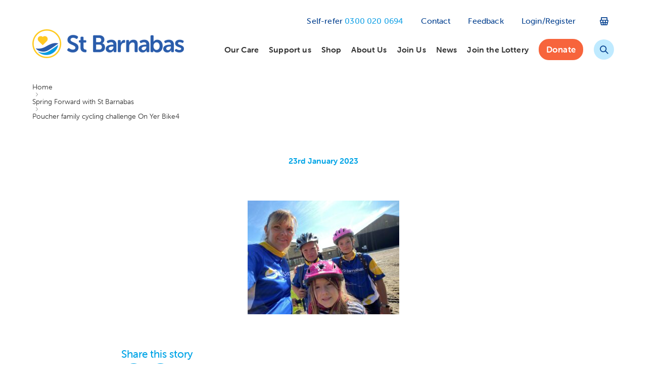

--- FILE ---
content_type: text/html; charset=UTF-8
request_url: https://stbarnabashospice.co.uk/spring-forward/poucher-family-cycling-challenge-on-yer-bike4/
body_size: 17214
content:
<!DOCTYPE html>
<html lang="en-US">
<head>
<!-- Google Tag Manager -->
<script>(function(w,d,s,l,i){w[l]=w[l]||[];w[l].push({'gtm.start':
new Date().getTime(),event:'gtm.js'});var f=d.getElementsByTagName(s)[0],
j=d.createElement(s),dl=l!='dataLayer'?'&l='+l:'';j.async=true;j.src=
'https://www.googletagmanager.com/gtm.js?id='+i+dl;f.parentNode.insertBefore(j,f);
})(window,document,'script','dataLayer','GTM-TMR5CSLX');</script>
<!-- End Google Tag Manager -->
    <meta charset="UTF-8">
    <meta name="viewport" content="width=device-width, initial-scale=1.0, viewport-fit=cover">
    <meta name="format-detection" content="telephone=no">
    <script src="https://cdn.jsdelivr.net/npm/@ideal-postcodes/postcode-lookup-bundled/dist/postcode-lookup.umd.min.js"></script>
    <link rel="profile" href="http://gmpg.org/xfn/11">
    <meta name='robots' content='index, follow, max-image-preview:large, max-snippet:-1, max-video-preview:-1' />

	<!-- This site is optimized with the Yoast SEO plugin v26.6 - https://yoast.com/wordpress/plugins/seo/ -->
	<title>Poucher family cycling challenge On Yer Bike4 - St Barnabas Hospice</title>
	<link rel="canonical" href="https://stbarnabashospice.co.uk/spring-forward/poucher-family-cycling-challenge-on-yer-bike4/" />
	<meta property="og:locale" content="en_US" />
	<meta property="og:type" content="article" />
	<meta property="og:title" content="Poucher family cycling challenge On Yer Bike4 - St Barnabas Hospice" />
	<meta property="og:url" content="https://stbarnabashospice.co.uk/spring-forward/poucher-family-cycling-challenge-on-yer-bike4/" />
	<meta property="og:site_name" content="St Barnabas Hospice" />
	<meta property="article:publisher" content="https://www.facebook.com/StBarnabasLinc" />
	<meta property="article:modified_time" content="2023-01-23T08:43:49+00:00" />
	<meta property="og:image" content="https://stbarnabashospice.co.uk/spring-forward/poucher-family-cycling-challenge-on-yer-bike4" />
	<meta property="og:image:width" content="2560" />
	<meta property="og:image:height" content="1920" />
	<meta property="og:image:type" content="image/jpeg" />
	<meta name="twitter:card" content="summary_large_image" />
	<meta name="twitter:site" content="@StBarnabasLinc" />
	<script type="application/ld+json" class="yoast-schema-graph">{"@context":"https://schema.org","@graph":[{"@type":"WebPage","@id":"https://stbarnabashospice.co.uk/spring-forward/poucher-family-cycling-challenge-on-yer-bike4/","url":"https://stbarnabashospice.co.uk/spring-forward/poucher-family-cycling-challenge-on-yer-bike4/","name":"Poucher family cycling challenge On Yer Bike4 - St Barnabas Hospice","isPartOf":{"@id":"https://stbarnabashospice.co.uk/#website"},"primaryImageOfPage":{"@id":"https://stbarnabashospice.co.uk/spring-forward/poucher-family-cycling-challenge-on-yer-bike4/#primaryimage"},"image":{"@id":"https://stbarnabashospice.co.uk/spring-forward/poucher-family-cycling-challenge-on-yer-bike4/#primaryimage"},"thumbnailUrl":"https://stbarnabashospice.co.uk/wp-content/uploads/2023/01/Poucher-family-cycling-challenge-On-Yer-Bike4-scaled.jpg","datePublished":"2023-01-23T08:43:36+00:00","dateModified":"2023-01-23T08:43:49+00:00","breadcrumb":{"@id":"https://stbarnabashospice.co.uk/spring-forward/poucher-family-cycling-challenge-on-yer-bike4/#breadcrumb"},"inLanguage":"en-US","potentialAction":[{"@type":"ReadAction","target":["https://stbarnabashospice.co.uk/spring-forward/poucher-family-cycling-challenge-on-yer-bike4/"]}]},{"@type":"ImageObject","inLanguage":"en-US","@id":"https://stbarnabashospice.co.uk/spring-forward/poucher-family-cycling-challenge-on-yer-bike4/#primaryimage","url":"https://stbarnabashospice.co.uk/wp-content/uploads/2023/01/Poucher-family-cycling-challenge-On-Yer-Bike4-scaled.jpg","contentUrl":"https://stbarnabashospice.co.uk/wp-content/uploads/2023/01/Poucher-family-cycling-challenge-On-Yer-Bike4-scaled.jpg","width":2560,"height":1920,"caption":"Woman and three children wearing blue St Barnabas Hospice tops, with bicycle helmets"},{"@type":"BreadcrumbList","@id":"https://stbarnabashospice.co.uk/spring-forward/poucher-family-cycling-challenge-on-yer-bike4/#breadcrumb","itemListElement":[{"@type":"ListItem","position":1,"name":"Home","item":"https://stbarnabashospice.co.uk/"},{"@type":"ListItem","position":2,"name":"Spring Forward with St Barnabas","item":"https://stbarnabashospice.co.uk/spring-forward/"},{"@type":"ListItem","position":3,"name":"Poucher family cycling challenge On Yer Bike4"}]},{"@type":"WebSite","@id":"https://stbarnabashospice.co.uk/#website","url":"https://stbarnabashospice.co.uk/","name":"St Barnabas Hospice","description":"","publisher":{"@id":"https://stbarnabashospice.co.uk/#organization"},"potentialAction":[{"@type":"SearchAction","target":{"@type":"EntryPoint","urlTemplate":"https://stbarnabashospice.co.uk/?s={search_term_string}"},"query-input":{"@type":"PropertyValueSpecification","valueRequired":true,"valueName":"search_term_string"}}],"inLanguage":"en-US"},{"@type":"Organization","@id":"https://stbarnabashospice.co.uk/#organization","name":"St Barnabas Hospice","url":"https://stbarnabashospice.co.uk/","logo":{"@type":"ImageObject","inLanguage":"en-US","@id":"https://stbarnabashospice.co.uk/#/schema/logo/image/","url":"https://stbarnabashospice.co.uk/wp-content/uploads/2017/12/logo-small.png","contentUrl":"https://stbarnabashospice.co.uk/wp-content/uploads/2017/12/logo-small.png","width":300,"height":57,"caption":"St Barnabas Hospice"},"image":{"@id":"https://stbarnabashospice.co.uk/#/schema/logo/image/"},"sameAs":["https://www.facebook.com/StBarnabasLinc","https://x.com/StBarnabasLinc","https://www.instagram.com/stbarnabashospice","http://www.linkedin.com/company/st-barnabas-lincolnshire-hospice","http://www.youtube.com/channel/UCqhC2PhKLzCfv_27P-66hpQ?feature=watch"]}]}</script>
	<!-- / Yoast SEO plugin. -->


<link rel='dns-prefetch' href='//www.googletagmanager.com' />
<link rel='dns-prefetch' href='//cdn.jsdelivr.net' />
<link rel='dns-prefetch' href='//use.typekit.net' />

<link rel="alternate" type="application/rss+xml" title="St Barnabas Hospice &raquo; Feed" href="https://stbarnabashospice.co.uk/feed/" />
<link rel="alternate" type="application/rss+xml" title="St Barnabas Hospice &raquo; Comments Feed" href="https://stbarnabashospice.co.uk/comments/feed/" />
<link rel="alternate" title="oEmbed (JSON)" type="application/json+oembed" href="https://stbarnabashospice.co.uk/wp-json/oembed/1.0/embed?url=https%3A%2F%2Fstbarnabashospice.co.uk%2Fspring-forward%2Fpoucher-family-cycling-challenge-on-yer-bike4%2F" />
<link rel="alternate" title="oEmbed (XML)" type="text/xml+oembed" href="https://stbarnabashospice.co.uk/wp-json/oembed/1.0/embed?url=https%3A%2F%2Fstbarnabashospice.co.uk%2Fspring-forward%2Fpoucher-family-cycling-challenge-on-yer-bike4%2F&#038;format=xml" />
<meta name="generator" content="Event Espresso Version 5.0.41.p" />
<style id='wp-img-auto-sizes-contain-inline-css'>
img:is([sizes=auto i],[sizes^="auto," i]){contain-intrinsic-size:3000px 1500px}
/*# sourceURL=wp-img-auto-sizes-contain-inline-css */
</style>
<link data-minify="1" rel='stylesheet' id='fonts-css' href='https://stbarnabashospice.co.uk/wp-content/cache/min/1/orz5tdd.css?ver=1767878367' media='all' />
<link data-minify="1" rel='stylesheet' id='font-awesome-css' href='https://stbarnabashospice.co.uk/wp-content/cache/min/1/wp-content/plugins/types/vendor/toolset/toolset-common/res/lib/font-awesome/css/font-awesome.min.css?ver=1767878378' media='screen' />
<style id='wp-emoji-styles-inline-css'>

	img.wp-smiley, img.emoji {
		display: inline !important;
		border: none !important;
		box-shadow: none !important;
		height: 1em !important;
		width: 1em !important;
		margin: 0 0.07em !important;
		vertical-align: -0.1em !important;
		background: none !important;
		padding: 0 !important;
	}
/*# sourceURL=wp-emoji-styles-inline-css */
</style>
<link rel='stylesheet' id='wp-block-library-css' href='https://stbarnabashospice.co.uk/wp-includes/css/dist/block-library/style.min.css?ver=6.9' media='all' />
<link data-minify="1" rel='stylesheet' id='wc-blocks-style-css' href='https://stbarnabashospice.co.uk/wp-content/cache/min/1/wp-content/plugins/woocommerce/assets/client/blocks/wc-blocks.css?ver=1767878378' media='all' />
<style id='global-styles-inline-css'>
:root{--wp--preset--aspect-ratio--square: 1;--wp--preset--aspect-ratio--4-3: 4/3;--wp--preset--aspect-ratio--3-4: 3/4;--wp--preset--aspect-ratio--3-2: 3/2;--wp--preset--aspect-ratio--2-3: 2/3;--wp--preset--aspect-ratio--16-9: 16/9;--wp--preset--aspect-ratio--9-16: 9/16;--wp--preset--color--black: #000000;--wp--preset--color--cyan-bluish-gray: #abb8c3;--wp--preset--color--white: #ffffff;--wp--preset--color--pale-pink: #f78da7;--wp--preset--color--vivid-red: #cf2e2e;--wp--preset--color--luminous-vivid-orange: #ff6900;--wp--preset--color--luminous-vivid-amber: #fcb900;--wp--preset--color--light-green-cyan: #7bdcb5;--wp--preset--color--vivid-green-cyan: #00d084;--wp--preset--color--pale-cyan-blue: #8ed1fc;--wp--preset--color--vivid-cyan-blue: #0693e3;--wp--preset--color--vivid-purple: #9b51e0;--wp--preset--gradient--vivid-cyan-blue-to-vivid-purple: linear-gradient(135deg,rgb(6,147,227) 0%,rgb(155,81,224) 100%);--wp--preset--gradient--light-green-cyan-to-vivid-green-cyan: linear-gradient(135deg,rgb(122,220,180) 0%,rgb(0,208,130) 100%);--wp--preset--gradient--luminous-vivid-amber-to-luminous-vivid-orange: linear-gradient(135deg,rgb(252,185,0) 0%,rgb(255,105,0) 100%);--wp--preset--gradient--luminous-vivid-orange-to-vivid-red: linear-gradient(135deg,rgb(255,105,0) 0%,rgb(207,46,46) 100%);--wp--preset--gradient--very-light-gray-to-cyan-bluish-gray: linear-gradient(135deg,rgb(238,238,238) 0%,rgb(169,184,195) 100%);--wp--preset--gradient--cool-to-warm-spectrum: linear-gradient(135deg,rgb(74,234,220) 0%,rgb(151,120,209) 20%,rgb(207,42,186) 40%,rgb(238,44,130) 60%,rgb(251,105,98) 80%,rgb(254,248,76) 100%);--wp--preset--gradient--blush-light-purple: linear-gradient(135deg,rgb(255,206,236) 0%,rgb(152,150,240) 100%);--wp--preset--gradient--blush-bordeaux: linear-gradient(135deg,rgb(254,205,165) 0%,rgb(254,45,45) 50%,rgb(107,0,62) 100%);--wp--preset--gradient--luminous-dusk: linear-gradient(135deg,rgb(255,203,112) 0%,rgb(199,81,192) 50%,rgb(65,88,208) 100%);--wp--preset--gradient--pale-ocean: linear-gradient(135deg,rgb(255,245,203) 0%,rgb(182,227,212) 50%,rgb(51,167,181) 100%);--wp--preset--gradient--electric-grass: linear-gradient(135deg,rgb(202,248,128) 0%,rgb(113,206,126) 100%);--wp--preset--gradient--midnight: linear-gradient(135deg,rgb(2,3,129) 0%,rgb(40,116,252) 100%);--wp--preset--font-size--small: 13px;--wp--preset--font-size--medium: 20px;--wp--preset--font-size--large: 36px;--wp--preset--font-size--x-large: 42px;--wp--preset--spacing--20: 0.44rem;--wp--preset--spacing--30: 0.67rem;--wp--preset--spacing--40: 1rem;--wp--preset--spacing--50: 1.5rem;--wp--preset--spacing--60: 2.25rem;--wp--preset--spacing--70: 3.38rem;--wp--preset--spacing--80: 5.06rem;--wp--preset--shadow--natural: 6px 6px 9px rgba(0, 0, 0, 0.2);--wp--preset--shadow--deep: 12px 12px 50px rgba(0, 0, 0, 0.4);--wp--preset--shadow--sharp: 6px 6px 0px rgba(0, 0, 0, 0.2);--wp--preset--shadow--outlined: 6px 6px 0px -3px rgb(255, 255, 255), 6px 6px rgb(0, 0, 0);--wp--preset--shadow--crisp: 6px 6px 0px rgb(0, 0, 0);}:where(.is-layout-flex){gap: 0.5em;}:where(.is-layout-grid){gap: 0.5em;}body .is-layout-flex{display: flex;}.is-layout-flex{flex-wrap: wrap;align-items: center;}.is-layout-flex > :is(*, div){margin: 0;}body .is-layout-grid{display: grid;}.is-layout-grid > :is(*, div){margin: 0;}:where(.wp-block-columns.is-layout-flex){gap: 2em;}:where(.wp-block-columns.is-layout-grid){gap: 2em;}:where(.wp-block-post-template.is-layout-flex){gap: 1.25em;}:where(.wp-block-post-template.is-layout-grid){gap: 1.25em;}.has-black-color{color: var(--wp--preset--color--black) !important;}.has-cyan-bluish-gray-color{color: var(--wp--preset--color--cyan-bluish-gray) !important;}.has-white-color{color: var(--wp--preset--color--white) !important;}.has-pale-pink-color{color: var(--wp--preset--color--pale-pink) !important;}.has-vivid-red-color{color: var(--wp--preset--color--vivid-red) !important;}.has-luminous-vivid-orange-color{color: var(--wp--preset--color--luminous-vivid-orange) !important;}.has-luminous-vivid-amber-color{color: var(--wp--preset--color--luminous-vivid-amber) !important;}.has-light-green-cyan-color{color: var(--wp--preset--color--light-green-cyan) !important;}.has-vivid-green-cyan-color{color: var(--wp--preset--color--vivid-green-cyan) !important;}.has-pale-cyan-blue-color{color: var(--wp--preset--color--pale-cyan-blue) !important;}.has-vivid-cyan-blue-color{color: var(--wp--preset--color--vivid-cyan-blue) !important;}.has-vivid-purple-color{color: var(--wp--preset--color--vivid-purple) !important;}.has-black-background-color{background-color: var(--wp--preset--color--black) !important;}.has-cyan-bluish-gray-background-color{background-color: var(--wp--preset--color--cyan-bluish-gray) !important;}.has-white-background-color{background-color: var(--wp--preset--color--white) !important;}.has-pale-pink-background-color{background-color: var(--wp--preset--color--pale-pink) !important;}.has-vivid-red-background-color{background-color: var(--wp--preset--color--vivid-red) !important;}.has-luminous-vivid-orange-background-color{background-color: var(--wp--preset--color--luminous-vivid-orange) !important;}.has-luminous-vivid-amber-background-color{background-color: var(--wp--preset--color--luminous-vivid-amber) !important;}.has-light-green-cyan-background-color{background-color: var(--wp--preset--color--light-green-cyan) !important;}.has-vivid-green-cyan-background-color{background-color: var(--wp--preset--color--vivid-green-cyan) !important;}.has-pale-cyan-blue-background-color{background-color: var(--wp--preset--color--pale-cyan-blue) !important;}.has-vivid-cyan-blue-background-color{background-color: var(--wp--preset--color--vivid-cyan-blue) !important;}.has-vivid-purple-background-color{background-color: var(--wp--preset--color--vivid-purple) !important;}.has-black-border-color{border-color: var(--wp--preset--color--black) !important;}.has-cyan-bluish-gray-border-color{border-color: var(--wp--preset--color--cyan-bluish-gray) !important;}.has-white-border-color{border-color: var(--wp--preset--color--white) !important;}.has-pale-pink-border-color{border-color: var(--wp--preset--color--pale-pink) !important;}.has-vivid-red-border-color{border-color: var(--wp--preset--color--vivid-red) !important;}.has-luminous-vivid-orange-border-color{border-color: var(--wp--preset--color--luminous-vivid-orange) !important;}.has-luminous-vivid-amber-border-color{border-color: var(--wp--preset--color--luminous-vivid-amber) !important;}.has-light-green-cyan-border-color{border-color: var(--wp--preset--color--light-green-cyan) !important;}.has-vivid-green-cyan-border-color{border-color: var(--wp--preset--color--vivid-green-cyan) !important;}.has-pale-cyan-blue-border-color{border-color: var(--wp--preset--color--pale-cyan-blue) !important;}.has-vivid-cyan-blue-border-color{border-color: var(--wp--preset--color--vivid-cyan-blue) !important;}.has-vivid-purple-border-color{border-color: var(--wp--preset--color--vivid-purple) !important;}.has-vivid-cyan-blue-to-vivid-purple-gradient-background{background: var(--wp--preset--gradient--vivid-cyan-blue-to-vivid-purple) !important;}.has-light-green-cyan-to-vivid-green-cyan-gradient-background{background: var(--wp--preset--gradient--light-green-cyan-to-vivid-green-cyan) !important;}.has-luminous-vivid-amber-to-luminous-vivid-orange-gradient-background{background: var(--wp--preset--gradient--luminous-vivid-amber-to-luminous-vivid-orange) !important;}.has-luminous-vivid-orange-to-vivid-red-gradient-background{background: var(--wp--preset--gradient--luminous-vivid-orange-to-vivid-red) !important;}.has-very-light-gray-to-cyan-bluish-gray-gradient-background{background: var(--wp--preset--gradient--very-light-gray-to-cyan-bluish-gray) !important;}.has-cool-to-warm-spectrum-gradient-background{background: var(--wp--preset--gradient--cool-to-warm-spectrum) !important;}.has-blush-light-purple-gradient-background{background: var(--wp--preset--gradient--blush-light-purple) !important;}.has-blush-bordeaux-gradient-background{background: var(--wp--preset--gradient--blush-bordeaux) !important;}.has-luminous-dusk-gradient-background{background: var(--wp--preset--gradient--luminous-dusk) !important;}.has-pale-ocean-gradient-background{background: var(--wp--preset--gradient--pale-ocean) !important;}.has-electric-grass-gradient-background{background: var(--wp--preset--gradient--electric-grass) !important;}.has-midnight-gradient-background{background: var(--wp--preset--gradient--midnight) !important;}.has-small-font-size{font-size: var(--wp--preset--font-size--small) !important;}.has-medium-font-size{font-size: var(--wp--preset--font-size--medium) !important;}.has-large-font-size{font-size: var(--wp--preset--font-size--large) !important;}.has-x-large-font-size{font-size: var(--wp--preset--font-size--x-large) !important;}
/*# sourceURL=global-styles-inline-css */
</style>

<style id='classic-theme-styles-inline-css'>
/*! This file is auto-generated */
.wp-block-button__link{color:#fff;background-color:#32373c;border-radius:9999px;box-shadow:none;text-decoration:none;padding:calc(.667em + 2px) calc(1.333em + 2px);font-size:1.125em}.wp-block-file__button{background:#32373c;color:#fff;text-decoration:none}
/*# sourceURL=/wp-includes/css/classic-themes.min.css */
</style>
<link data-minify="1" rel='stylesheet' id='som_lost_password_style-css' href='https://stbarnabashospice.co.uk/wp-content/cache/min/1/wp-content/plugins/frontend-reset-password/assets/css/password-lost.css?ver=1767878378' media='all' />
<link rel='stylesheet' id='responsive-lightbox-swipebox-css' href='https://stbarnabashospice.co.uk/wp-content/plugins/responsive-lightbox/assets/swipebox/swipebox.min.css?ver=1.5.2' media='all' />
<style id='woocommerce-inline-inline-css'>
.woocommerce form .form-row .required { visibility: visible; }
/*# sourceURL=woocommerce-inline-inline-css */
</style>
<link data-minify="1" rel='stylesheet' id='wp-job-manager-job-listings-css' href='https://stbarnabashospice.co.uk/wp-content/cache/min/1/wp-content/plugins/wp-job-manager/assets/dist/css/job-listings.css?ver=1767878378' media='all' />
<link data-minify="1" rel='stylesheet' id='wpsl-styles-css' href='https://stbarnabashospice.co.uk/wp-content/cache/min/1/wp-content/plugins/wp-store-locator/css/styles.min.css?ver=1767878378' media='all' />
<link data-minify="1" rel='stylesheet' id='gjm-font-css' href='https://stbarnabashospice.co.uk/wp-content/cache/min/1/wp-content/plugins/wpjm-jobs-geolocation/assets/font/gjm.font.min.css?ver=1767878378' media='all' />
<link rel='stylesheet' id='gjm-frontend-css' href='https://stbarnabashospice.co.uk/wp-content/plugins/wpjm-jobs-geolocation/assets/css/gjm.frontend.min.css?ver=2.2.3' media='all' />
<link data-minify="1" rel='stylesheet' id='brands-styles-css' href='https://stbarnabashospice.co.uk/wp-content/cache/min/1/wp-content/plugins/woocommerce/assets/css/brands.css?ver=1767878378' media='all' />
<link data-minify="1" rel='stylesheet' id='job-alerts-frontend-css' href='https://stbarnabashospice.co.uk/wp-content/cache/min/1/wp-content/plugins/wp-job-manager-alerts/assets/dist/css/frontend.css?ver=1767878378' media='all' />
<link data-minify="1" rel='stylesheet' id='job-alerts-frontend-default-css' href='https://stbarnabashospice.co.uk/wp-content/cache/min/1/wp-content/plugins/wp-job-manager-alerts/assets/dist/css/frontend.default.css?ver=1767878378' media='all' />
<link data-minify="1" rel='stylesheet' id='google-fonts-css' href='https://stbarnabashospice.co.uk/wp-content/cache/min/1/orz5tdd.css?ver=1767878367' media='all' />
<link data-minify="1" rel='stylesheet' id='global-css' href='https://stbarnabashospice.co.uk/wp-content/cache/min/1/wp-content/themes/stbarnabas/root-studio/assets/css/global.css?ver=1767878378' media='all' />
<link data-minify="1" rel='stylesheet' id='login-with-ajax-css' href='https://stbarnabashospice.co.uk/wp-content/cache/min/1/wp-content/plugins/login-with-ajax/templates/widget.css?ver=1767878378' media='all' />
<script id="woocommerce-google-analytics-integration-gtag-js-after">
/* Google Analytics for WooCommerce (gtag.js) */
					window.dataLayer = window.dataLayer || [];
					function gtag(){dataLayer.push(arguments);}
					// Set up default consent state.
					for ( const mode of [{"analytics_storage":"denied","ad_storage":"denied","ad_user_data":"denied","ad_personalization":"denied","region":["AT","BE","BG","HR","CY","CZ","DK","EE","FI","FR","DE","GR","HU","IS","IE","IT","LV","LI","LT","LU","MT","NL","NO","PL","PT","RO","SK","SI","ES","SE","GB","CH"]}] || [] ) {
						gtag( "consent", "default", { "wait_for_update": 500, ...mode } );
					}
					gtag("js", new Date());
					gtag("set", "developer_id.dOGY3NW", true);
					gtag("config", "G-LN42Z92ZV5", {"track_404":true,"allow_google_signals":true,"logged_in":false,"linker":{"domains":[],"allow_incoming":false},"custom_map":{"dimension1":"logged_in"}});
//# sourceURL=woocommerce-google-analytics-integration-gtag-js-after
</script>
<script src="https://stbarnabashospice.co.uk/wp-includes/js/jquery/jquery.min.js?ver=3.7.1" id="jquery-core-js"></script>
<script src="https://stbarnabashospice.co.uk/wp-includes/js/jquery/jquery-migrate.min.js?ver=3.4.1" id="jquery-migrate-js"></script>
<script src="https://stbarnabashospice.co.uk/wp-content/plugins/svg-support/vendor/DOMPurify/DOMPurify.min.js?ver=2.5.8" id="bodhi-dompurify-library-js"></script>
<script src="https://stbarnabashospice.co.uk/wp-content/plugins/responsive-lightbox/assets/dompurify/purify.min.js?ver=3.1.7" id="dompurify-js"></script>
<script id="responsive-lightbox-sanitizer-js-before">
window.RLG = window.RLG || {}; window.RLG.sanitizeAllowedHosts = ["youtube.com","www.youtube.com","youtu.be","vimeo.com","player.vimeo.com"];
//# sourceURL=responsive-lightbox-sanitizer-js-before
</script>
<script src="https://stbarnabashospice.co.uk/wp-content/plugins/responsive-lightbox/js/sanitizer.js?ver=2.6.0" id="responsive-lightbox-sanitizer-js"></script>
<script src="https://stbarnabashospice.co.uk/wp-content/plugins/responsive-lightbox/assets/swipebox/jquery.swipebox.min.js?ver=1.5.2" id="responsive-lightbox-swipebox-js"></script>
<script src="https://stbarnabashospice.co.uk/wp-includes/js/underscore.min.js?ver=1.13.7" id="underscore-js"></script>
<script src="https://stbarnabashospice.co.uk/wp-content/plugins/responsive-lightbox/assets/infinitescroll/infinite-scroll.pkgd.min.js?ver=4.0.1" id="responsive-lightbox-infinite-scroll-js"></script>
<script id="responsive-lightbox-js-before">
var rlArgs = {"script":"swipebox","selector":"lightbox","customEvents":"","activeGalleries":true,"animation":true,"hideCloseButtonOnMobile":false,"removeBarsOnMobile":false,"hideBars":true,"hideBarsDelay":5000,"videoMaxWidth":1080,"useSVG":true,"loopAtEnd":false,"woocommerce_gallery":false,"ajaxurl":"https:\/\/stbarnabashospice.co.uk\/wp-admin\/admin-ajax.php","nonce":"e50ce6c802","preview":false,"postId":33043,"scriptExtension":false};

//# sourceURL=responsive-lightbox-js-before
</script>
<script src="https://stbarnabashospice.co.uk/wp-content/plugins/responsive-lightbox/js/front.js?ver=2.6.0" id="responsive-lightbox-js"></script>
<script id="bodhi_svg_inline-js-extra">
var svgSettings = {"skipNested":""};
//# sourceURL=bodhi_svg_inline-js-extra
</script>
<script src="https://stbarnabashospice.co.uk/wp-content/plugins/svg-support/js/min/svgs-inline-min.js" id="bodhi_svg_inline-js"></script>
<script id="bodhi_svg_inline-js-after">
cssTarget={"Bodhi":"img.style-svg","ForceInlineSVG":"style-svg"};ForceInlineSVGActive="false";frontSanitizationEnabled="on";
//# sourceURL=bodhi_svg_inline-js-after
</script>
<script id="login-with-ajax-js-extra">
var LWA = {"ajaxurl":"https://stbarnabashospice.co.uk/wp-admin/admin-ajax.php","off":""};
//# sourceURL=login-with-ajax-js-extra
</script>
<script src="https://stbarnabashospice.co.uk/wp-content/plugins/login-with-ajax/templates/login-with-ajax.legacy.min.js?ver=4.5.1" id="login-with-ajax-js"></script>
<script src="https://stbarnabashospice.co.uk/wp-content/plugins/login-with-ajax/ajaxify/ajaxify.min.js?ver=4.5.1" id="login-with-ajax-ajaxify-js"></script>
<link rel="EditURI" type="application/rsd+xml" title="RSD" href="https://stbarnabashospice.co.uk/xmlrpc.php?rsd" />
<meta name="generator" content="WordPress 6.9" />
<meta name="generator" content="WooCommerce 10.3.7" />
<link rel='shortlink' href='https://stbarnabashospice.co.uk/?p=33043' />
<style>
.som-password-error-message,
.som-password-sent-message {
	background-color: #235096;
	border-color: #235096;
}
</style>
<script src="https://cookies.laser.red/cc"></script>
		<script>
		(function(h,o,t,j,a,r){
			h.hj=h.hj||function(){(h.hj.q=h.hj.q||[]).push(arguments)};
			h._hjSettings={hjid:6427455,hjsv:5};
			a=o.getElementsByTagName('head')[0];
			r=o.createElement('script');r.async=1;
			r.src=t+h._hjSettings.hjid+j+h._hjSettings.hjsv;
			a.appendChild(r);
		})(window,document,'//static.hotjar.com/c/hotjar-','.js?sv=');
		</script>
			<noscript><style>.woocommerce-product-gallery{ opacity: 1 !important; }</style></noscript>
	<style id="custom-background-css">
body.custom-background { background-color: #fff; }
</style>
	<link rel="icon" href="https://stbarnabashospice.co.uk/wp-content/uploads/2017/10/cropped-icon-32x32.png" sizes="32x32" />
<link rel="icon" href="https://stbarnabashospice.co.uk/wp-content/uploads/2017/10/cropped-icon-192x192.png" sizes="192x192" />
<link rel="apple-touch-icon" href="https://stbarnabashospice.co.uk/wp-content/uploads/2017/10/cropped-icon-180x180.png" />
<meta name="msapplication-TileImage" content="https://stbarnabashospice.co.uk/wp-content/uploads/2017/10/cropped-icon-270x270.png" />
		<style id="wp-custom-css">
			#gform_65 label,
#gform_187 label {
	color: #fff !important;
	font-weight: 700;
	margin-bottom: 10px;
	font-size: 18px;
	line-height: 22px;
}

#gform_65,
#gform_187 {
	padding: 30px;
	background-color: #1C3E8B !important;
}

#gform_65 #idpc_button,
#gform_187 #idpc_button {
		color: #1C3E8B !important;
		width: 100% !important; 
		margin-top: 10px !important;
		margin-bottom: 10px !important;
		text-align: center !important;
		background-color: #ffc425 !important;
}

.ginput_total {
	color: #FFCB00 !important;
}

#gform_65 .c-select,
#gform_65 input:not(input[type="checkbox"]):not(input[type="radio"]) {
	width: 100% !important;
}

#gform_65 .o-form__row,
#gform_187 .o-form__row {
	margin-bottom: 10px !important;
}

#gform_187 #input_187_57 {
	display: grid;
    grid-template-columns: repeat(1, minmax(0, 1fr));
}

@media (min-width: 420px) {
    #gform_187 #input_187_57 {
        grid-template-columns: repeat(2, minmax(0, 1fr));
    }
}


@media (min-width: 768px) {
    #gform_187 #input_187_57 {
        grid-template-columns: repeat(3, minmax(0, 1fr));
    }
}

@media (min-width: 1024px) {
    #gform_187 #input_187_57 {
        grid-template-columns: repeat(4, minmax(0, 1fr));
    }
}

#gform_187 #gform_submit_button_187 {
	width: 100%;
	background-color: #ffc425;
	color: #1C3E8B !important;
	text-align: center;
}

.o-container--thin {
	max-width: 768px !important;
}		</style>
		<noscript><style id="rocket-lazyload-nojs-css">.rll-youtube-player, [data-lazy-src]{display:none !important;}</style></noscript>    <!-- Facebook Pixel Code -->
    <script>
        !function (f, b, e, v, n, t, s) {
            if (f.fbq) return;
            n = f.fbq = function () {
                n.callMethod ?
                    n.callMethod.apply(n, arguments) : n.queue.push(arguments)
            };
            if (!f._fbq) f._fbq = n;
            n.push = n;
            n.loaded = !0;
            n.version = '2.0';
            n.queue = [];
            t = b.createElement(e);
            t.async = !0;
            t.src = v;
            s = b.getElementsByTagName(e)[0];
            s.parentNode.insertBefore(t, s)
        }(window, document, 'script',
            'https://connect.facebook.net/en_US/fbevents.js');
        fbq('init', '344354282860478');
        fbq('track', 'PageView');
    </script>
    <noscript>
        <img height="1" width="1" src="https://www.facebook.com/tr?id=344354282860478&ev=PageView&noscript=1"/>
    </noscript>
    <!-- End Facebook Pixel Code -->
<link data-minify="1" rel='stylesheet' id='wc-stripe-blocks-checkout-style-css' href='https://stbarnabashospice.co.uk/wp-content/cache/min/1/wp-content/plugins/woocommerce-gateway-stripe/build/upe-blocks.css?ver=1767878367' media='all' />
<link data-minify="1" rel='stylesheet' id='full-screen-search-css' href='https://stbarnabashospice.co.uk/wp-content/cache/min/1/wp-content/plugins/full-screen-search-overlay/assets/css/full-screen-search.css?ver=1767878367' media='all' />
<meta name="generator" content="WP Rocket 3.20.3" data-wpr-features="wpr_lazyload_images wpr_minify_css wpr_preload_links wpr_desktop" /></head>
<body class="attachment wp-singular attachment-template-default single single-attachment postid-33043 attachmentid-33043 attachment-jpeg custom-background wp-theme-stbarnabas theme-stbarnabas woocommerce-no-js is_chrome group-blog st-barnabas">
<!-- Google Tag Manager (noscript) -->
<noscript><iframe src="https://www.googletagmanager.com/ns.html?id=GTM-TMR5CSLX"
height="0" width="0" style="display:none;visibility:hidden"></iframe></noscript>
<!-- End Google Tag Manager (noscript) -->
<!--[if IE 9]>
<p class="chromeframe"
   style="display:block;position:relative;width:100%;background:#ff6000;color:#fff;text-align:center;font-size:30px;margin:0;padding:20px 0;z-index:999999;">
    You are using an <strong>outdated</strong> browser.<br/>Please <a href="http://whatbrowser.org" target="_blank"
                                                                      style="display:inline-block;color:#fff;text-decoration:underline;">upgrade
    your browser</a> to improve your experience.</p>
<![endif]-->
<!--[if lt IE 9]>
<p class="chromeframe"
   style="display:block;position:relative;width:100%;background:#ff6000;color:#fff;text-align:center;font-size:30px;margin:0;padding:20px 0;z-index:999999;">
    You are using an <strong>outdated</strong> browser.<br/>Please <a href="http://whatbrowser.org" target="_blank"
                                                                      style="display:inline-block;color:#fff;text-decoration:underline;">upgrade
    your browser</a> to improve your experience.</p>
<![endif]-->

<header class="c-header t-studio" x-data="{ menu: 0 }" @click.outside="menu = 0">
    <div data-rocket-location-hash="22235434a83ec2ebf8def87795c6e309" class="c-header__container">
        <a href="/" class="c-logo">
            <span class="u-sr">St Barnabas Hospice</span>
        </a>
        <div data-rocket-location-hash="1e28fe382cc21f199c9f8f35a9cc6894" class="c-header__navigation">
                        <nav class="c-header__secondary-navigation">
     <span class="c-secondary-nav-item c-secondary-nav-item--tel" itemprop="url">
        Self-refer
        <a href="tel:03000200694" class="c-secondary-nav-item__link" itemprop="name">
            0300 020 0694
        </a>
      </span>
                            <a href="https://stbarnabashospice.co.uk/contact/"
               class="c-secondary-nav-item  "
               itemprop="url">
                    <span class="c-secondary-nav-item__link" itemprop="name">
                        Contact                    </span>
            </a>
                                <a href="https://stbarnabashospice.co.uk/about-us/feedback/"
               class="c-secondary-nav-item  "
               itemprop="url">
                    <span class="c-secondary-nav-item__link" itemprop="name">
                        Feedback                    </span>
            </a>
                        <a href="/my-account/"
           class="c-secondary-nav-item"
           itemprop="url">
                <span class="c-secondary-nav-item__link'" itemprop="name">
                    Login/Register
                </span>
        </a>
        <a href="/basket/" class="c-icon-button c-icon-button--transparent">
        <div class="c-icon c-icon--basket">
            <div class="c-icon__glyph"></div>
        </div>
        <span class="u-sr">Basket</span>
    </a>
</nav>
                        <nav class="c-header__primary-navigation">
                            <div class="c-nav-item " itemprop="url">
                            <div 
                class="c-nav-item__link"
                                @keydown.enter.prevent="menu !== 1 ? menu = 1 : menu = 0"
                :class="{ 'js-active' : menu == 1 }"
                                tabindex="0"
                >
                    <span itemprop="name">
                        Our Care                    </span>
                </div>
                                        <div
                class="c-menu "
                :class="{ 'js-active' : menu == 1 }"
                >
                    <nav class="c-menu__container">
                                                    <div class="c-nav-item " itemprop="url">
                                <a href="https://stbarnabashospice.co.uk/services/" class="c-nav-item__link" itemprop="url">
                                    <span itemprop="name">
                                        Our care services                                    </span>
                                </a>
                            </div>
                                                    <div class="c-nav-item " itemprop="url">
                                <a href="https://stbarnabashospice.co.uk/services/pccc/" class="c-nav-item__link" itemprop="url">
                                    <span itemprop="name">
                                        Make a referral                                    </span>
                                </a>
                            </div>
                                                    <div class="c-nav-item " itemprop="url">
                                <a href="https://stbarnabashospice.co.uk/services/hospice-at-home/" class="c-nav-item__link" itemprop="url">
                                    <span itemprop="name">
                                        Hospice at Home                                    </span>
                                </a>
                            </div>
                                                    <div class="c-nav-item " itemprop="url">
                                <a href="https://stbarnabashospice.co.uk/services/care-in-the-hospice/" class="c-nav-item__link" itemprop="url">
                                    <span itemprop="name">
                                        Care in the Hospice                                    </span>
                                </a>
                            </div>
                                                    <div class="c-nav-item " itemprop="url">
                                <a href="https://stbarnabashospice.co.uk/wellbeing/" class="c-nav-item__link" itemprop="url">
                                    <span itemprop="name">
                                        Wellbeing Services                                    </span>
                                </a>
                            </div>
                                                    <div class="c-nav-item " itemprop="url">
                                <a href="https://stbarnabashospice.co.uk/wellbeing/family-carers/" class="c-nav-item__link" itemprop="url">
                                    <span itemprop="name">
                                        Support for Family & Carers                                    </span>
                                </a>
                            </div>
                                                    <div class="c-nav-item " itemprop="url">
                                <a href="https://stbarnabashospice.co.uk/wellbeing/psychological-and-spiritual/" class="c-nav-item__link" itemprop="url">
                                    <span itemprop="name">
                                        Bereavement and Spiritual support                                    </span>
                                </a>
                            </div>
                                                    <div class="c-nav-item " itemprop="url">
                                <a href="https://stbarnabashospice.co.uk/wellbeing/welfare-benefits/" class="c-nav-item__link" itemprop="url">
                                    <span itemprop="name">
                                        Welfare & Benefits advice                                    </span>
                                </a>
                            </div>
                                                    <div class="c-nav-item " itemprop="url">
                                <a href="https://stbarnabashospice.co.uk/services/dementia-support/" class="c-nav-item__link" itemprop="url">
                                    <span itemprop="name">
                                        Dementia support                                    </span>
                                </a>
                            </div>
                                            </nav>
                </div>
                    </div>
                <div class="c-nav-item " itemprop="url">
                            <div 
                class="c-nav-item__link"
                                @keydown.enter.prevent="menu !== 2 ? menu = 2 : menu = 0"
                :class="{ 'js-active' : menu == 2 }"
                                tabindex="0"
                >
                    <span itemprop="name">
                        Support us                    </span>
                </div>
                                        <div
                class="c-menu "
                :class="{ 'js-active' : menu == 2 }"
                >
                    <nav class="c-menu__container">
                                                    <div class="c-nav-item " itemprop="url">
                                <a href="https://stbarnabashospice.co.uk/fundraising/" class="c-nav-item__link" itemprop="url">
                                    <span itemprop="name">
                                        Fundraise for us                                    </span>
                                </a>
                            </div>
                                                    <div class="c-nav-item " itemprop="url">
                                <a href="https://stbarnabashospice.co.uk/fundraising/challenges/" class="c-nav-item__link" itemprop="url">
                                    <span itemprop="name">
                                        Do a challenge                                    </span>
                                </a>
                            </div>
                                                    <div class="c-nav-item " itemprop="url">
                                <a href="https://stbarnabashospice.co.uk/get-involved/volunteer/" class="c-nav-item__link" itemprop="url">
                                    <span itemprop="name">
                                        Volunteering                                    </span>
                                </a>
                            </div>
                                                    <div class="c-nav-item " itemprop="url">
                                <a href="https://stbarnabashospice.co.uk/get-involved/corporate/" class="c-nav-item__link" itemprop="url">
                                    <span itemprop="name">
                                        Corporate partnerships                                    </span>
                                </a>
                            </div>
                                                    <div class="c-nav-item " itemprop="url">
                                <a href="https://stbarnabashospice.co.uk/legacy/" class="c-nav-item__link" itemprop="url">
                                    <span itemprop="name">
                                        Leave a gift in your will                                    </span>
                                </a>
                            </div>
                                                    <div class="c-nav-item " itemprop="url">
                                <a href="https://stbarnabashospice.co.uk/remember/" class="c-nav-item__link" itemprop="url">
                                    <span itemprop="name">
                                        Remembering your loved one                                    </span>
                                </a>
                            </div>
                                                    <div class="c-nav-item " itemprop="url">
                                <a href="https://stbarnabashospice.co.uk/events/" class="c-nav-item__link" itemprop="url">
                                    <span itemprop="name">
                                        Events                                    </span>
                                </a>
                            </div>
                                            </nav>
                </div>
                    </div>
                <div class="c-nav-item " itemprop="url">
                            <div 
                class="c-nav-item__link"
                                @keydown.enter.prevent="menu !== 3 ? menu = 3 : menu = 0"
                :class="{ 'js-active' : menu == 3 }"
                                tabindex="0"
                >
                    <span itemprop="name">
                        Shop                    </span>
                </div>
                                        <div
                class="c-menu "
                :class="{ 'js-active' : menu == 3 }"
                >
                    <nav class="c-menu__container">
                                                    <div class="c-nav-item " itemprop="url">
                                <a href="https://stbarnabashospice.co.uk/shop/" class="c-nav-item__link" itemprop="url">
                                    <span itemprop="name">
                                        Our shops                                    </span>
                                </a>
                            </div>
                                                    <div class="c-nav-item " itemprop="url">
                                <a href="https://stbarnabashospice.co.uk/shop/warehouse/" class="c-nav-item__link" itemprop="url">
                                    <span itemprop="name">
                                        The Warehouse                                    </span>
                                </a>
                            </div>
                                                    <div class="c-nav-item " itemprop="url">
                                <a href="https://stbarnabashospice.co.uk/shop/onlineshop/" class="c-nav-item__link" itemprop="url">
                                    <span itemprop="name">
                                        Online shop                                    </span>
                                </a>
                            </div>
                                                    <div class="c-nav-item " itemprop="url">
                                <a href="https://stbarnabashospice.co.uk/donateitems/" class="c-nav-item__link" itemprop="url">
                                    <span itemprop="name">
                                        Donate your items                                    </span>
                                </a>
                            </div>
                                                    <div class="c-nav-item " itemprop="url">
                                <a href="https://stbarnabashospice.co.uk/shop/furniture-collection/" class="c-nav-item__link" itemprop="url">
                                    <span itemprop="name">
                                        Furniture collections                                    </span>
                                </a>
                            </div>
                                                    <div class="c-nav-item " itemprop="url">
                                <a href="https://stbarnabashospice.co.uk/shop/house-clearance/" class="c-nav-item__link" itemprop="url">
                                    <span itemprop="name">
                                        House clearances                                    </span>
                                </a>
                            </div>
                                            </nav>
                </div>
                    </div>
                <div class="c-nav-item " itemprop="url">
                            <div 
                class="c-nav-item__link"
                                @keydown.enter.prevent="menu !== 4 ? menu = 4 : menu = 0"
                :class="{ 'js-active' : menu == 4 }"
                                tabindex="0"
                >
                    <span itemprop="name">
                        About Us                    </span>
                </div>
                                        <div
                class="c-menu "
                :class="{ 'js-active' : menu == 4 }"
                >
                    <nav class="c-menu__container">
                                                    <div class="c-nav-item " itemprop="url">
                                <a href="https://stbarnabashospice.co.uk/about-us/" class="c-nav-item__link" itemprop="url">
                                    <span itemprop="name">
                                        About St Barnabas                                    </span>
                                </a>
                            </div>
                                                    <div class="c-nav-item " itemprop="url">
                                <a href="https://stbarnabashospice.co.uk/about-us/history/" class="c-nav-item__link" itemprop="url">
                                    <span itemprop="name">
                                        History                                    </span>
                                </a>
                            </div>
                                                    <div class="c-nav-item " itemprop="url">
                                <a href="https://stbarnabashospice.co.uk/about-us/how-we-spend-our-funds/" class="c-nav-item__link" itemprop="url">
                                    <span itemprop="name">
                                        How we spend our funds                                    </span>
                                </a>
                            </div>
                                                    <div class="c-nav-item " itemprop="url">
                                <a href="https://stbarnabashospice.co.uk/about-us/meet-our-team/" class="c-nav-item__link" itemprop="url">
                                    <span itemprop="name">
                                        Meet our team                                    </span>
                                </a>
                            </div>
                                                    <div class="c-nav-item " itemprop="url">
                                <a href="https://stbarnabashospice.co.uk/education/" class="c-nav-item__link" itemprop="url">
                                    <span itemprop="name">
                                        Educational courses & training                                    </span>
                                </a>
                            </div>
                                                    <div class="c-nav-item " itemprop="url">
                                <a href="https://stbarnabashospice.co.uk/meeting-rooms/" class="c-nav-item__link" itemprop="url">
                                    <span itemprop="name">
                                        Hire a meeting space                                    </span>
                                </a>
                            </div>
                                                    <div class="c-nav-item " itemprop="url">
                                <a href="https://stbarnabashospice.co.uk/40faces/" class="c-nav-item__link" itemprop="url">
                                    <span itemprop="name">
                                        40 Faces of hospice care                                    </span>
                                </a>
                            </div>
                                                    <div class="c-nav-item " itemprop="url">
                                <a href="https://stbarnabashospice.co.uk/about-us/resources/" class="c-nav-item__link" itemprop="url">
                                    <span itemprop="name">
                                        Resources                                    </span>
                                </a>
                            </div>
                                                    <div class="c-nav-item " itemprop="url">
                                <a href="https://stbarnabashospice.co.uk/cqc-results/" class="c-nav-item__link" itemprop="url">
                                    <span itemprop="name">
                                        CQC results                                    </span>
                                </a>
                            </div>
                                                    <div class="c-nav-item " itemprop="url">
                                <a href="https://stbarnabashospice.co.uk/organisationalstrategy/" class="c-nav-item__link" itemprop="url">
                                    <span itemprop="name">
                                        Organisational Strategy 2024-2029                                    </span>
                                </a>
                            </div>
                                                    <div class="c-nav-item " itemprop="url">
                                <a href="https://stbarnabashospice.co.uk/annual-report/" class="c-nav-item__link" itemprop="url">
                                    <span itemprop="name">
                                        Annual Report 2023/2024                                    </span>
                                </a>
                            </div>
                                                    <div class="c-nav-item " itemprop="url">
                                <a href="https://stbarnabashospice.co.uk/financial-position-2025/" class="c-nav-item__link" itemprop="url">
                                    <span itemprop="name">
                                        Important Update: Our Financial Position                                    </span>
                                </a>
                            </div>
                                            </nav>
                </div>
                    </div>
                <div class="c-nav-item " itemprop="url">
                            <div 
                class="c-nav-item__link"
                                @keydown.enter.prevent="menu !== 5 ? menu = 5 : menu = 0"
                :class="{ 'js-active' : menu == 5 }"
                                tabindex="0"
                >
                    <span itemprop="name">
                        Join Us                    </span>
                </div>
                                        <div
                class="c-menu "
                :class="{ 'js-active' : menu == 5 }"
                >
                    <nav class="c-menu__container">
                                                    <div class="c-nav-item " itemprop="url">
                                <a href="https://stbarnabashospice.co.uk/about-us/join-our-team/" class="c-nav-item__link" itemprop="url">
                                    <span itemprop="name">
                                        Join our team                                    </span>
                                </a>
                            </div>
                                                    <div class="c-nav-item " itemprop="url">
                                <a href="https://stbarnabashospice.co.uk/get-involved/volunteer/" class="c-nav-item__link" itemprop="url">
                                    <span itemprop="name">
                                        Volunteer                                    </span>
                                </a>
                            </div>
                                                    <div class="c-nav-item " itemprop="url">
                                <a href="https://stbarnabashospice.co.uk/careers/" class="c-nav-item__link" itemprop="url">
                                    <span itemprop="name">
                                        Careers                                    </span>
                                </a>
                            </div>
                                            </nav>
                </div>
                    </div>
                <div class="c-nav-item " itemprop="url">
                            <a href="https://stbarnabashospice.co.uk/latest-news/" class="c-nav-item__link" itemprop="url">
                    <span itemprop="name">
                        News                    </span>
                </a>
                                </div>
                <div class="c-nav-item " itemprop="url">
                            <a href="https://stbarnabashospice.co.uk/lottery/" class="c-nav-item__link" itemprop="url">
                    <span itemprop="name">
                        Join the Lottery                    </span>
                </a>
                                </div>
                <div class="c-nav-item " itemprop="url">
                            <a href="https://stbarnabashospice.co.uk/donate/" class="c-button c-button--secondary" itemprop="url">
                    <span itemprop="name">
                        Donate                    </span>
                </a>
                                        <div
                class="c-menu c-menu--featured"
                :class="{ 'js-active' : menu == 8 }"
                >
                    <nav class="c-menu__container">
                                                    <div class="c-nav-item " itemprop="url">
                                <a href="https://www.facebook.com/fund/StBarnabasLinc/" class="c-nav-item__link" itemprop="url">
                                    <span itemprop="name">
                                        Set up a Facebook Fundraiser                                    </span>
                                </a>
                            </div>
                                                    <div class="c-nav-item " itemprop="url">
                                <a href="https://stbarnabashospice.co.uk/remember/" class="c-nav-item__link" itemprop="url">
                                    <span itemprop="name">
                                        Remember a loved one                                    </span>
                                </a>
                            </div>
                                                    <div class="c-nav-item " itemprop="url">
                                <a href="https://stbarnabashospice.co.uk/giftaid/" class="c-nav-item__link" itemprop="url">
                                    <span itemprop="name">
                                        Gift Aid                                    </span>
                                </a>
                            </div>
                                            </nav>
                </div>
                    </div>
    <div class="search">
    <form role="search" method="get" class="c-icon-button search-submit"
          action="https://stbarnabashospice.co.uk/" autocomplete="off">
        <div class="c-icon c-icon--search">
            <input type="submit" class="c-icon__glyph search-submit" value="" autocomplete="off">
        </div>
        <span class="u-sr">Search</span>
    </form>
</div>
            </nav>
        </div>
    </div>
</header>

<div data-rocket-location-hash="07b44668a46ba5584fd449d88cab1840" id="responsive-menu" class="c-responsive-menu" aria-hidden="true" tabindex="-1">
    <div data-rocket-location-hash="425d444a8b02493989c28da52de1bc84" class="c-responsive-menu__branding">
        <a href="/" class="c-logo">
            <span class="u-sr">St Barnabas Hospice</span>
        </a>
    </div>
    <nav class="c-responsive-menu__navigation">
                                    <div class="c-accordion">
                    <h4 class="c-accordion__title   js-trigger" data-toggle="true" data-activates="parent">
                        <a href="#_">
                            Our Care                        </a>
                        <div role="presentation" class="c-icon c-icon c-icon--xs c-icon--responsive-chevron">
                            <div class="c-icon__glyph"></div>
                        </div>
                    </h4>
                    <div class="c-accordion__content">
                                                    <div class="c-nav-item  ">
                                <a href="https://stbarnabashospice.co.uk/services/" class="c-nav-item__link" itemprop="url">
                                    <span itemprop="name">
                                        Our care services                                    </span>
                                </a>
                            </div>
                                                    <div class="c-nav-item  ">
                                <a href="https://stbarnabashospice.co.uk/services/pccc/" class="c-nav-item__link" itemprop="url">
                                    <span itemprop="name">
                                        Make a referral                                    </span>
                                </a>
                            </div>
                                                    <div class="c-nav-item  ">
                                <a href="https://stbarnabashospice.co.uk/services/hospice-at-home/" class="c-nav-item__link" itemprop="url">
                                    <span itemprop="name">
                                        Hospice at Home                                    </span>
                                </a>
                            </div>
                                                    <div class="c-nav-item  ">
                                <a href="https://stbarnabashospice.co.uk/services/care-in-the-hospice/" class="c-nav-item__link" itemprop="url">
                                    <span itemprop="name">
                                        Care in the Hospice                                    </span>
                                </a>
                            </div>
                                                    <div class="c-nav-item  ">
                                <a href="https://stbarnabashospice.co.uk/wellbeing/" class="c-nav-item__link" itemprop="url">
                                    <span itemprop="name">
                                        Wellbeing Services                                    </span>
                                </a>
                            </div>
                                                    <div class="c-nav-item  ">
                                <a href="https://stbarnabashospice.co.uk/wellbeing/family-carers/" class="c-nav-item__link" itemprop="url">
                                    <span itemprop="name">
                                        Support for Family & Carers                                    </span>
                                </a>
                            </div>
                                                    <div class="c-nav-item  ">
                                <a href="https://stbarnabashospice.co.uk/wellbeing/psychological-and-spiritual/" class="c-nav-item__link" itemprop="url">
                                    <span itemprop="name">
                                        Bereavement and Spiritual support                                    </span>
                                </a>
                            </div>
                                                    <div class="c-nav-item  ">
                                <a href="https://stbarnabashospice.co.uk/wellbeing/welfare-benefits/" class="c-nav-item__link" itemprop="url">
                                    <span itemprop="name">
                                        Welfare & Benefits advice                                    </span>
                                </a>
                            </div>
                                                    <div class="c-nav-item  ">
                                <a href="https://stbarnabashospice.co.uk/services/dementia-support/" class="c-nav-item__link" itemprop="url">
                                    <span itemprop="name">
                                        Dementia support                                    </span>
                                </a>
                            </div>
                                            </div>
                </div>
                                                <div class="c-accordion">
                    <h4 class="c-accordion__title   js-trigger" data-toggle="true" data-activates="parent">
                        <a href="#_">
                            Support us                        </a>
                        <div role="presentation" class="c-icon c-icon c-icon--xs c-icon--responsive-chevron">
                            <div class="c-icon__glyph"></div>
                        </div>
                    </h4>
                    <div class="c-accordion__content">
                                                    <div class="c-nav-item  ">
                                <a href="https://stbarnabashospice.co.uk/fundraising/" class="c-nav-item__link" itemprop="url">
                                    <span itemprop="name">
                                        Fundraise for us                                    </span>
                                </a>
                            </div>
                                                    <div class="c-nav-item  ">
                                <a href="https://stbarnabashospice.co.uk/fundraising/challenges/" class="c-nav-item__link" itemprop="url">
                                    <span itemprop="name">
                                        Do a challenge                                    </span>
                                </a>
                            </div>
                                                    <div class="c-nav-item  ">
                                <a href="https://stbarnabashospice.co.uk/get-involved/volunteer/" class="c-nav-item__link" itemprop="url">
                                    <span itemprop="name">
                                        Volunteering                                    </span>
                                </a>
                            </div>
                                                    <div class="c-nav-item  ">
                                <a href="https://stbarnabashospice.co.uk/get-involved/corporate/" class="c-nav-item__link" itemprop="url">
                                    <span itemprop="name">
                                        Corporate partnerships                                    </span>
                                </a>
                            </div>
                                                    <div class="c-nav-item  ">
                                <a href="https://stbarnabashospice.co.uk/legacy/" class="c-nav-item__link" itemprop="url">
                                    <span itemprop="name">
                                        Leave a gift in your will                                    </span>
                                </a>
                            </div>
                                                    <div class="c-nav-item  ">
                                <a href="https://stbarnabashospice.co.uk/remember/" class="c-nav-item__link" itemprop="url">
                                    <span itemprop="name">
                                        Remembering your loved one                                    </span>
                                </a>
                            </div>
                                                    <div class="c-nav-item  ">
                                <a href="https://stbarnabashospice.co.uk/events/" class="c-nav-item__link" itemprop="url">
                                    <span itemprop="name">
                                        Events                                    </span>
                                </a>
                            </div>
                                            </div>
                </div>
                                                <div class="c-accordion">
                    <h4 class="c-accordion__title   js-trigger" data-toggle="true" data-activates="parent">
                        <a href="#_">
                            Shop                        </a>
                        <div role="presentation" class="c-icon c-icon c-icon--xs c-icon--responsive-chevron">
                            <div class="c-icon__glyph"></div>
                        </div>
                    </h4>
                    <div class="c-accordion__content">
                                                    <div class="c-nav-item  ">
                                <a href="https://stbarnabashospice.co.uk/shop/" class="c-nav-item__link" itemprop="url">
                                    <span itemprop="name">
                                        Our shops                                    </span>
                                </a>
                            </div>
                                                    <div class="c-nav-item  ">
                                <a href="https://stbarnabashospice.co.uk/shop/warehouse/" class="c-nav-item__link" itemprop="url">
                                    <span itemprop="name">
                                        The Warehouse                                    </span>
                                </a>
                            </div>
                                                    <div class="c-nav-item  ">
                                <a href="https://stbarnabashospice.co.uk/shop/onlineshop/" class="c-nav-item__link" itemprop="url">
                                    <span itemprop="name">
                                        Online shop                                    </span>
                                </a>
                            </div>
                                                    <div class="c-nav-item  ">
                                <a href="https://stbarnabashospice.co.uk/donateitems/" class="c-nav-item__link" itemprop="url">
                                    <span itemprop="name">
                                        Donate your items                                    </span>
                                </a>
                            </div>
                                                    <div class="c-nav-item  ">
                                <a href="https://stbarnabashospice.co.uk/shop/furniture-collection/" class="c-nav-item__link" itemprop="url">
                                    <span itemprop="name">
                                        Furniture collections                                    </span>
                                </a>
                            </div>
                                                    <div class="c-nav-item  ">
                                <a href="https://stbarnabashospice.co.uk/shop/house-clearance/" class="c-nav-item__link" itemprop="url">
                                    <span itemprop="name">
                                        House clearances                                    </span>
                                </a>
                            </div>
                                            </div>
                </div>
                                                <div class="c-accordion">
                    <h4 class="c-accordion__title   js-trigger" data-toggle="true" data-activates="parent">
                        <a href="#_">
                            About Us                        </a>
                        <div role="presentation" class="c-icon c-icon c-icon--xs c-icon--responsive-chevron">
                            <div class="c-icon__glyph"></div>
                        </div>
                    </h4>
                    <div class="c-accordion__content">
                                                    <div class="c-nav-item  ">
                                <a href="https://stbarnabashospice.co.uk/about-us/" class="c-nav-item__link" itemprop="url">
                                    <span itemprop="name">
                                        About St Barnabas                                    </span>
                                </a>
                            </div>
                                                    <div class="c-nav-item  ">
                                <a href="https://stbarnabashospice.co.uk/about-us/history/" class="c-nav-item__link" itemprop="url">
                                    <span itemprop="name">
                                        History                                    </span>
                                </a>
                            </div>
                                                    <div class="c-nav-item  ">
                                <a href="https://stbarnabashospice.co.uk/about-us/how-we-spend-our-funds/" class="c-nav-item__link" itemprop="url">
                                    <span itemprop="name">
                                        How we spend our funds                                    </span>
                                </a>
                            </div>
                                                    <div class="c-nav-item  ">
                                <a href="https://stbarnabashospice.co.uk/about-us/meet-our-team/" class="c-nav-item__link" itemprop="url">
                                    <span itemprop="name">
                                        Meet our team                                    </span>
                                </a>
                            </div>
                                                    <div class="c-nav-item  ">
                                <a href="https://stbarnabashospice.co.uk/education/" class="c-nav-item__link" itemprop="url">
                                    <span itemprop="name">
                                        Educational courses & training                                    </span>
                                </a>
                            </div>
                                                    <div class="c-nav-item  ">
                                <a href="https://stbarnabashospice.co.uk/meeting-rooms/" class="c-nav-item__link" itemprop="url">
                                    <span itemprop="name">
                                        Hire a meeting space                                    </span>
                                </a>
                            </div>
                                                    <div class="c-nav-item  ">
                                <a href="https://stbarnabashospice.co.uk/40faces/" class="c-nav-item__link" itemprop="url">
                                    <span itemprop="name">
                                        40 Faces of hospice care                                    </span>
                                </a>
                            </div>
                                                    <div class="c-nav-item  ">
                                <a href="https://stbarnabashospice.co.uk/about-us/resources/" class="c-nav-item__link" itemprop="url">
                                    <span itemprop="name">
                                        Resources                                    </span>
                                </a>
                            </div>
                                                    <div class="c-nav-item  ">
                                <a href="https://stbarnabashospice.co.uk/cqc-results/" class="c-nav-item__link" itemprop="url">
                                    <span itemprop="name">
                                        CQC results                                    </span>
                                </a>
                            </div>
                                                    <div class="c-nav-item  ">
                                <a href="https://stbarnabashospice.co.uk/organisationalstrategy/" class="c-nav-item__link" itemprop="url">
                                    <span itemprop="name">
                                        Organisational Strategy 2024-2029                                    </span>
                                </a>
                            </div>
                                                    <div class="c-nav-item  ">
                                <a href="https://stbarnabashospice.co.uk/annual-report/" class="c-nav-item__link" itemprop="url">
                                    <span itemprop="name">
                                        Annual Report 2023/2024                                    </span>
                                </a>
                            </div>
                                                    <div class="c-nav-item  ">
                                <a href="https://stbarnabashospice.co.uk/financial-position-2025/" class="c-nav-item__link" itemprop="url">
                                    <span itemprop="name">
                                        Important Update: Our Financial Position                                    </span>
                                </a>
                            </div>
                                            </div>
                </div>
                                                <div class="c-accordion">
                    <h4 class="c-accordion__title   js-trigger" data-toggle="true" data-activates="parent">
                        <a href="#_">
                            Join Us                        </a>
                        <div role="presentation" class="c-icon c-icon c-icon--xs c-icon--responsive-chevron">
                            <div class="c-icon__glyph"></div>
                        </div>
                    </h4>
                    <div class="c-accordion__content">
                                                    <div class="c-nav-item  ">
                                <a href="https://stbarnabashospice.co.uk/about-us/join-our-team/" class="c-nav-item__link" itemprop="url">
                                    <span itemprop="name">
                                        Join our team                                    </span>
                                </a>
                            </div>
                                                    <div class="c-nav-item  ">
                                <a href="https://stbarnabashospice.co.uk/get-involved/volunteer/" class="c-nav-item__link" itemprop="url">
                                    <span itemprop="name">
                                        Volunteer                                    </span>
                                </a>
                            </div>
                                                    <div class="c-nav-item  ">
                                <a href="https://stbarnabashospice.co.uk/careers/" class="c-nav-item__link" itemprop="url">
                                    <span itemprop="name">
                                        Careers                                    </span>
                                </a>
                            </div>
                                            </div>
                </div>
                                                <div class="c-nav-item  ">
                    <a href="https://stbarnabashospice.co.uk/latest-news/" class="c-nav-item__link" itemprop="url">
                        <span itemprop="name">
                           News                        </span>
                    </a>
                </div>
                                                <div class="c-nav-item  ">
                    <a href="https://stbarnabashospice.co.uk/lottery/" class="c-nav-item__link" itemprop="url">
                        <span itemprop="name">
                           Join the Lottery                        </span>
                    </a>
                </div>
                                                <div class="c-accordion">
                    <h4 class="c-accordion__title   js-trigger" data-toggle="true" data-activates="parent">
                        <a href="https://stbarnabashospice.co.uk/donate/">
                            Donate                        </a>
                        <div role="presentation" class="c-icon c-icon c-icon--xs c-icon--responsive-chevron">
                            <div class="c-icon__glyph"></div>
                        </div>
                    </h4>
                    <div class="c-accordion__content">
                                                    <div class="c-nav-item  ">
                                <a href="https://www.facebook.com/fund/StBarnabasLinc/" class="c-nav-item__link" itemprop="url">
                                    <span itemprop="name">
                                        Set up a Facebook Fundraiser                                    </span>
                                </a>
                            </div>
                                                    <div class="c-nav-item  ">
                                <a href="https://stbarnabashospice.co.uk/remember/" class="c-nav-item__link" itemprop="url">
                                    <span itemprop="name">
                                        Remember a loved one                                    </span>
                                </a>
                            </div>
                                                    <div class="c-nav-item  ">
                                <a href="https://stbarnabashospice.co.uk/giftaid/" class="c-nav-item__link" itemprop="url">
                                    <span itemprop="name">
                                        Gift Aid                                    </span>
                                </a>
                            </div>
                                            </div>
                </div>
                        </nav>
</div>
<button class="c-hamburger js-trigger" data-activates="#responsive-menu" data-toggle="true" data-scroll="false">
    <div class="c-hamburger__icon">
        <div class="c-hamburger__inner"></div>
    </div>
</button>

<main data-rocket-location-hash="bedd34f888a42736abf34e5e44ecfbb4" id="content" class="site-content">

	<div data-rocket-location-hash="7679f5203394c0f5292e86516c48b30d" id="primary" class="content-area">
		<main data-rocket-location-hash="1b244f041f1d8204bb1eb2bdcdef9038" id="main" class="site-main" role="main">
			
			<div class="breadcrumb">
		<div class="o-container o-container--wide">
			<div id="breadcrumbs"><span><span><a href="https://stbarnabashospice.co.uk/">Home</a></span> <div class="c-icon c-icon--chevron-right c-icon--sm c-icon--xxs"><div class="c-icon__glyph"></div></div> <span><a href="https://stbarnabashospice.co.uk/spring-forward/">Spring Forward with St Barnabas</a></span> <div class="c-icon c-icon--chevron-right c-icon--sm c-icon--xxs"><div class="c-icon__glyph"></div></div> <span class="breadcrumb_last" aria-current="page">Poucher family cycling challenge On Yer Bike4</span></span></div>		</div>
	</div>

		<div class="inner clear">
			
<article id="post-33043" class="post-33043 attachment type-attachment status-inherit hentry">
    <header class="entry-header">

        

        
            <div class="inner-post">
                <div class="entry-content">
                    <h1 class="entry-title">Poucher family cycling challenge On Yer Bike4</h1>                    <h3 class="is-small-text" style="text-align: center; font-weight: 700!important;">23rd January 2023</h3>
                </div>
            </div>
        
                    <div class="inner-post">
                <div class="entry-content">
                                    </div>
            </div>
        

    </header>

    <div class="entry-content">
                <div class="inner-post">
                        <p class="attachment"><a href='https://stbarnabashospice.co.uk/wp-content/uploads/2023/01/Poucher-family-cycling-challenge-On-Yer-Bike4-scaled.jpg' title="" data-rl_title="" class="rl-gallery-link" data-rl_caption="" data-rel="lightbox-gallery-0"><img fetchpriority="high" decoding="async" width="300" height="225" src="data:image/svg+xml,%3Csvg%20xmlns='http://www.w3.org/2000/svg'%20viewBox='0%200%20300%20225'%3E%3C/svg%3E" class="attachment-medium size-medium" alt="Woman and three children wearing blue St Barnabas Hospice tops, with bicycle helmets" data-lazy-srcset="https://stbarnabashospice.co.uk/wp-content/uploads/2023/01/Poucher-family-cycling-challenge-On-Yer-Bike4-300x225.jpg 300w, https://stbarnabashospice.co.uk/wp-content/uploads/2023/01/Poucher-family-cycling-challenge-On-Yer-Bike4-1024x768.jpg 1024w, https://stbarnabashospice.co.uk/wp-content/uploads/2023/01/Poucher-family-cycling-challenge-On-Yer-Bike4-768x576.jpg 768w, https://stbarnabashospice.co.uk/wp-content/uploads/2023/01/Poucher-family-cycling-challenge-On-Yer-Bike4-1536x1152.jpg 1536w, https://stbarnabashospice.co.uk/wp-content/uploads/2023/01/Poucher-family-cycling-challenge-On-Yer-Bike4-2048x1536.jpg 2048w, https://stbarnabashospice.co.uk/wp-content/uploads/2023/01/Poucher-family-cycling-challenge-On-Yer-Bike4-1067x800.jpg 1067w, https://stbarnabashospice.co.uk/wp-content/uploads/2023/01/Poucher-family-cycling-challenge-On-Yer-Bike4-600x450.jpg 600w" data-lazy-sizes="(max-width: 300px) 100vw, 300px" data-lazy-src="https://stbarnabashospice.co.uk/wp-content/uploads/2023/01/Poucher-family-cycling-challenge-On-Yer-Bike4-300x225.jpg" /><noscript><img fetchpriority="high" decoding="async" width="300" height="225" src="https://stbarnabashospice.co.uk/wp-content/uploads/2023/01/Poucher-family-cycling-challenge-On-Yer-Bike4-300x225.jpg" class="attachment-medium size-medium" alt="Woman and three children wearing blue St Barnabas Hospice tops, with bicycle helmets" srcset="https://stbarnabashospice.co.uk/wp-content/uploads/2023/01/Poucher-family-cycling-challenge-On-Yer-Bike4-300x225.jpg 300w, https://stbarnabashospice.co.uk/wp-content/uploads/2023/01/Poucher-family-cycling-challenge-On-Yer-Bike4-1024x768.jpg 1024w, https://stbarnabashospice.co.uk/wp-content/uploads/2023/01/Poucher-family-cycling-challenge-On-Yer-Bike4-768x576.jpg 768w, https://stbarnabashospice.co.uk/wp-content/uploads/2023/01/Poucher-family-cycling-challenge-On-Yer-Bike4-1536x1152.jpg 1536w, https://stbarnabashospice.co.uk/wp-content/uploads/2023/01/Poucher-family-cycling-challenge-On-Yer-Bike4-2048x1536.jpg 2048w, https://stbarnabashospice.co.uk/wp-content/uploads/2023/01/Poucher-family-cycling-challenge-On-Yer-Bike4-1067x800.jpg 1067w, https://stbarnabashospice.co.uk/wp-content/uploads/2023/01/Poucher-family-cycling-challenge-On-Yer-Bike4-600x450.jpg 600w" sizes="(max-width: 300px) 100vw, 300px" /></noscript></a></p>
                    </div>
        </div>

</article>
			<div class="sharing inner-post">
				<h3>Share this story</h3>
				<div class="share">
	<a class="fb" href="http://www.facebook.com/sharer.php?u=https://stbarnabashospice.co.uk/spring-forward/poucher-family-cycling-challenge-on-yer-bike4/&p=Poucher family cycling challenge On Yer Bike4" target="_blank">
		<span class="fa-stack fa-lg">
			<i class="fa fa-circle fa-stack-2x"></i>
			<i class="fa fa-facebook fa-stack-1x fa-inverse"></i>
		</span>
		<span class="u-sr">Share on Facebook</span>
	</a>
	<a class="tw" href="https://twitter.com/intent/tweet?text=Poucher family cycling challenge On Yer Bike4&amp;url=https://stbarnabashospice.co.uk/spring-forward/poucher-family-cycling-challenge-on-yer-bike4/" target="_blank">
		<span class="fa-stack fa-lg">
			<i class="fa fa-circle fa-stack-2x"></i>
			<i class="fa fa-twitter fa-stack-1x fa-inverse"></i>
		</span>
		<span class="u-sr">Share on Twitter</span>
	</a>
</div>			</div>
		</div>

		<div class="widgets split-block clear">
	<div class="one-half content events">
		<div class="inner-content">
			<div class="flex">
				<h2>Fundraise for us</h2>
<p>Support your local Hospice by taking part in one of our pre-organised challenges, or take on your own! You will receive support along every step of the way!</p>
<p><a class="button navyblue fill" href="/fundraising/">Learn more about Fundraising</a></p>
			</div>
		</div>
	</div>
	<div class="one-half content volunteer">
		<div class="inner-content">
			<div class="flex">
				<h2>Volunteer</h2>
<p>Make friends, use your know how, make a difference. We are grateful to the hundreds of people who give their time each week.</p>
<p><a href="/get-involved/volunteer/">Register your interest</a></p>
			</div>
		</div>
	</div>
</div>
		</main>
	</div>

    </div>
</div>
</main>
<footer data-rocket-location-hash="499d32d2f90049ea92a144cf5a1c187f" class="c-footer t-studio">
    <div data-rocket-location-hash="80bf2a66e8c30a5dcba00909310b9412" class="c-footer__container">
        <div data-rocket-location-hash="70ae8d8328d324a6f4db36d6fd0c7a35" class="c-footer__heading">
            <h3 class="c-footer__tagline">
                <span class="u-sr">every day matters</span>
            </h3>
            <h3 class="c-footer__title">
                Self-refer <a href="tel:0300 020 0694" class="c-footer__tel">0300 020 0694</a>
            </h3>
        </div>
        <nav class="c-footer__social">
            <a href="https://www.facebook.com/StBarnabasLinc" class="c-social c-social--facebook">
                <div class="c-icon c-icon--facebook">
                    <div class="c-icon__glyph"></div>
                </div>
                <span class="u-sr">Facebook</span>
            </a>
            <a href="https://twitter.com/StBarnabasLinc" class="c-social c-social--twitter">
                <div class="c-icon c-icon--twitter">
                    <div class="c-icon__glyph"></div>
                </div>
                <span class="u-sr">Twitter</span>
            </a>
            <a href="https://www.instagram.com/stbarnabashospice" class="c-social c-social--instagram">
                <div class="c-icon c-icon--instagram">
                    <div class="c-icon__glyph"></div>
                </div>
                <span class="u-sr">Instagram</span>
            </a>
            <a href="https://www.youtube.com/channel/UCqhC2PhKLzCfv_27P-66hpQ?feature=watch" class="c-social c-social--youtube">
                <div class="c-icon c-icon--youtube">
                    <div class="c-icon__glyph"></div>
                </div>
                <span class="u-sr">YouTube</span>
            </a>
            <a href="https://www.linkedin.com/company/st-barnabas-lincolnshire-hospice" class="c-social c-social--linkedin">
                <div class="c-icon c-icon--linkedin">
                    <div class="c-icon__glyph"></div>
                </div>
                <span class="u-sr">LinkedIn</span>
            </a>
        </nav>
                <nav class="c-footer__navigation">
                        <a href="https://stbarnabashospice.co.uk/contact/" class="c-footer-nav-item " itemprop="url">
              <span class="c-footer-nav-item__link " itemprop="name">
                  Contact              </span>
            </a>
                                <a href="https://stbarnabashospice.co.uk/terms-conditions/" class="c-footer-nav-item " itemprop="url">
              <span class="c-footer-nav-item__link " itemprop="name">
                  Terms and Conditions              </span>
            </a>
                                <a href="https://stbarnabashospice.co.uk/modern-slavery-human-trafficking/" class="c-footer-nav-item " itemprop="url">
              <span class="c-footer-nav-item__link " itemprop="name">
                  Modern Slavery and Human Trafficking              </span>
            </a>
                                <a href="https://stbarnabashospice.co.uk/wp-content/uploads/2023/06/Quality-Account-2023-24-.pdf" class="c-footer-nav-item " itemprop="url">
              <span class="c-footer-nav-item__link " itemprop="name">
                  Quality Account (2023-2024)              </span>
            </a>
                                <a href="https://stbarnabashospice.co.uk/lottery/lottery-documents/" class="c-footer-nav-item " itemprop="url">
              <span class="c-footer-nav-item__link " itemprop="name">
                  Lottery Documents              </span>
            </a>
                                <a href="https://stbarnabashospice.co.uk/privacy-policy/" class="c-footer-nav-item " itemprop="url">
              <span class="c-footer-nav-item__link " itemprop="name">
                  Privacy Policy              </span>
            </a>
                                <a href="https://stbarnabashospice.co.uk/giveaway-policy/" class="c-footer-nav-item " itemprop="url">
              <span class="c-footer-nav-item__link " itemprop="name">
                  Giveaway Policy              </span>
            </a>
                                <a href="https://stbarnabashospice.co.uk/contactpreferences/" class="c-footer-nav-item " itemprop="url">
              <span class="c-footer-nav-item__link " itemprop="name">
                  Keep in touch              </span>
            </a>
            </nav>
        <p class="c-footer__legal">&copy; 2026 St Barnabas Hospice - Registered Charity no. 1053814</p>
        <p class="c-footer__address">Registered Office: 36 Nettleham Road, Lincoln, LN2 1RE</p>
        <p href="#" class="c-footer__credit">
            Design by <a href="https://rootstudio.co.uk">Root Studio</a>
        </p>
    </div>
</footer>


<script type="speculationrules">
{"prefetch":[{"source":"document","where":{"and":[{"href_matches":"/*"},{"not":{"href_matches":["/wp-*.php","/wp-admin/*","/wp-content/uploads/*","/wp-content/*","/wp-content/plugins/*","/wp-content/themes/stbarnabas/*","/*\\?(.+)"]}},{"not":{"selector_matches":"a[rel~=\"nofollow\"]"}},{"not":{"selector_matches":".no-prefetch, .no-prefetch a"}}]},"eagerness":"conservative"}]}
</script>
		<div data-rocket-location-hash="79875d5f206257c7f2aedcd03fd74278" id="full-screen-search">
			<button type="button" class="close" id="full-screen-search-close">X</button>
			<form role="search" method="get" action="https://stbarnabashospice.co.uk/" id="full-screen-search-form">
				<div id="full-screen-search-container">
					<input type="text" name="s" placeholder="Search" id="full-screen-search-input" />
				</div>
			</form>
		</div>
			<script>
		(function () {
			var c = document.body.className;
			c = c.replace(/woocommerce-no-js/, 'woocommerce-js');
			document.body.className = c;
		})();
	</script>
	<script src="https://stbarnabashospice.co.uk/wp-content/plugins/event-espresso-core-reg/core/templates/global_assets/scripts/jquery.validate.min.js?ver=1.19.5" id="jquery-validate-js"></script>
<script async src="https://www.googletagmanager.com/gtag/js?id=G-LN42Z92ZV5" id="google-tag-manager-js" data-wp-strategy="async"></script>
<script src="https://stbarnabashospice.co.uk/wp-includes/js/dist/hooks.min.js?ver=dd5603f07f9220ed27f1" id="wp-hooks-js"></script>
<script src="https://stbarnabashospice.co.uk/wp-includes/js/dist/i18n.min.js?ver=c26c3dc7bed366793375" id="wp-i18n-js"></script>
<script id="wp-i18n-js-after">
wp.i18n.setLocaleData( { 'text direction\u0004ltr': [ 'ltr' ] } );
//# sourceURL=wp-i18n-js-after
</script>
<script src="https://stbarnabashospice.co.uk/wp-content/plugins/woocommerce-google-analytics-integration/assets/js/build/main.js?ver=ecfb1dac432d1af3fbe6" id="woocommerce-google-analytics-integration-js"></script>
<script src="https://stbarnabashospice.co.uk/wp-content/plugins/frontend-reset-password/assets/js/password-lost.js?ver=1.0.0" id="som_reset_password_script-js"></script>
<script src="https://cdn.jsdelivr.net/npm/@ideal-postcodes/postcode-lookup-bundled/dist/postcode-lookup.umd.min.js?ver=6.9" id="ideal-postcode-js"></script>
<script id="rocket-browser-checker-js-after">
"use strict";var _createClass=function(){function defineProperties(target,props){for(var i=0;i<props.length;i++){var descriptor=props[i];descriptor.enumerable=descriptor.enumerable||!1,descriptor.configurable=!0,"value"in descriptor&&(descriptor.writable=!0),Object.defineProperty(target,descriptor.key,descriptor)}}return function(Constructor,protoProps,staticProps){return protoProps&&defineProperties(Constructor.prototype,protoProps),staticProps&&defineProperties(Constructor,staticProps),Constructor}}();function _classCallCheck(instance,Constructor){if(!(instance instanceof Constructor))throw new TypeError("Cannot call a class as a function")}var RocketBrowserCompatibilityChecker=function(){function RocketBrowserCompatibilityChecker(options){_classCallCheck(this,RocketBrowserCompatibilityChecker),this.passiveSupported=!1,this._checkPassiveOption(this),this.options=!!this.passiveSupported&&options}return _createClass(RocketBrowserCompatibilityChecker,[{key:"_checkPassiveOption",value:function(self){try{var options={get passive(){return!(self.passiveSupported=!0)}};window.addEventListener("test",null,options),window.removeEventListener("test",null,options)}catch(err){self.passiveSupported=!1}}},{key:"initRequestIdleCallback",value:function(){!1 in window&&(window.requestIdleCallback=function(cb){var start=Date.now();return setTimeout(function(){cb({didTimeout:!1,timeRemaining:function(){return Math.max(0,50-(Date.now()-start))}})},1)}),!1 in window&&(window.cancelIdleCallback=function(id){return clearTimeout(id)})}},{key:"isDataSaverModeOn",value:function(){return"connection"in navigator&&!0===navigator.connection.saveData}},{key:"supportsLinkPrefetch",value:function(){var elem=document.createElement("link");return elem.relList&&elem.relList.supports&&elem.relList.supports("prefetch")&&window.IntersectionObserver&&"isIntersecting"in IntersectionObserverEntry.prototype}},{key:"isSlowConnection",value:function(){return"connection"in navigator&&"effectiveType"in navigator.connection&&("2g"===navigator.connection.effectiveType||"slow-2g"===navigator.connection.effectiveType)}}]),RocketBrowserCompatibilityChecker}();
//# sourceURL=rocket-browser-checker-js-after
</script>
<script id="rocket-preload-links-js-extra">
var RocketPreloadLinksConfig = {"excludeUris":"/wp-login/|/wp-admin/|/wp-admin/network/|/my-account/|/my-account/|/product/|/basket/|/checkout/|/product-category/|/product-category/|/donate/|/donation-form/|/donate/|/(?:.+/)?feed(?:/(?:.+/?)?)?$|/(?:.+/)?embed/|/checkout/??(.*)|/basket/?|/my-account/??(.*)|/(index.php/)?(.*)wp-json(/.*|$)|/refer/|/go/|/recommend/|/recommends/","usesTrailingSlash":"1","imageExt":"jpg|jpeg|gif|png|tiff|bmp|webp|avif|pdf|doc|docx|xls|xlsx|php","fileExt":"jpg|jpeg|gif|png|tiff|bmp|webp|avif|pdf|doc|docx|xls|xlsx|php|html|htm","siteUrl":"https://stbarnabashospice.co.uk","onHoverDelay":"100","rateThrottle":"3"};
//# sourceURL=rocket-preload-links-js-extra
</script>
<script id="rocket-preload-links-js-after">
(function() {
"use strict";var r="function"==typeof Symbol&&"symbol"==typeof Symbol.iterator?function(e){return typeof e}:function(e){return e&&"function"==typeof Symbol&&e.constructor===Symbol&&e!==Symbol.prototype?"symbol":typeof e},e=function(){function i(e,t){for(var n=0;n<t.length;n++){var i=t[n];i.enumerable=i.enumerable||!1,i.configurable=!0,"value"in i&&(i.writable=!0),Object.defineProperty(e,i.key,i)}}return function(e,t,n){return t&&i(e.prototype,t),n&&i(e,n),e}}();function i(e,t){if(!(e instanceof t))throw new TypeError("Cannot call a class as a function")}var t=function(){function n(e,t){i(this,n),this.browser=e,this.config=t,this.options=this.browser.options,this.prefetched=new Set,this.eventTime=null,this.threshold=1111,this.numOnHover=0}return e(n,[{key:"init",value:function(){!this.browser.supportsLinkPrefetch()||this.browser.isDataSaverModeOn()||this.browser.isSlowConnection()||(this.regex={excludeUris:RegExp(this.config.excludeUris,"i"),images:RegExp(".("+this.config.imageExt+")$","i"),fileExt:RegExp(".("+this.config.fileExt+")$","i")},this._initListeners(this))}},{key:"_initListeners",value:function(e){-1<this.config.onHoverDelay&&document.addEventListener("mouseover",e.listener.bind(e),e.listenerOptions),document.addEventListener("mousedown",e.listener.bind(e),e.listenerOptions),document.addEventListener("touchstart",e.listener.bind(e),e.listenerOptions)}},{key:"listener",value:function(e){var t=e.target.closest("a"),n=this._prepareUrl(t);if(null!==n)switch(e.type){case"mousedown":case"touchstart":this._addPrefetchLink(n);break;case"mouseover":this._earlyPrefetch(t,n,"mouseout")}}},{key:"_earlyPrefetch",value:function(t,e,n){var i=this,r=setTimeout(function(){if(r=null,0===i.numOnHover)setTimeout(function(){return i.numOnHover=0},1e3);else if(i.numOnHover>i.config.rateThrottle)return;i.numOnHover++,i._addPrefetchLink(e)},this.config.onHoverDelay);t.addEventListener(n,function e(){t.removeEventListener(n,e,{passive:!0}),null!==r&&(clearTimeout(r),r=null)},{passive:!0})}},{key:"_addPrefetchLink",value:function(i){return this.prefetched.add(i.href),new Promise(function(e,t){var n=document.createElement("link");n.rel="prefetch",n.href=i.href,n.onload=e,n.onerror=t,document.head.appendChild(n)}).catch(function(){})}},{key:"_prepareUrl",value:function(e){if(null===e||"object"!==(void 0===e?"undefined":r(e))||!1 in e||-1===["http:","https:"].indexOf(e.protocol))return null;var t=e.href.substring(0,this.config.siteUrl.length),n=this._getPathname(e.href,t),i={original:e.href,protocol:e.protocol,origin:t,pathname:n,href:t+n};return this._isLinkOk(i)?i:null}},{key:"_getPathname",value:function(e,t){var n=t?e.substring(this.config.siteUrl.length):e;return n.startsWith("/")||(n="/"+n),this._shouldAddTrailingSlash(n)?n+"/":n}},{key:"_shouldAddTrailingSlash",value:function(e){return this.config.usesTrailingSlash&&!e.endsWith("/")&&!this.regex.fileExt.test(e)}},{key:"_isLinkOk",value:function(e){return null!==e&&"object"===(void 0===e?"undefined":r(e))&&(!this.prefetched.has(e.href)&&e.origin===this.config.siteUrl&&-1===e.href.indexOf("?")&&-1===e.href.indexOf("#")&&!this.regex.excludeUris.test(e.href)&&!this.regex.images.test(e.href))}}],[{key:"run",value:function(){"undefined"!=typeof RocketPreloadLinksConfig&&new n(new RocketBrowserCompatibilityChecker({capture:!0,passive:!0}),RocketPreloadLinksConfig).init()}}]),n}();t.run();
}());

//# sourceURL=rocket-preload-links-js-after
</script>
<script src="https://stbarnabashospice.co.uk/wp-content/themes/stbarnabas/js/slick.min.js?ver=20151215" id="slick-js"></script>
<script src="https://stbarnabashospice.co.uk/wp-content/themes/stbarnabas/js/navigation.js?ver=20151215" id="pwm-navigation-js"></script>
<script src="https://stbarnabashospice.co.uk/wp-content/themes/stbarnabas/js/skip-link-focus-fix.js?ver=20151215" id="pwm-skip-link-focus-fix-js"></script>
<script src="https://stbarnabashospice.co.uk/wp-content/themes/stbarnabas/js/stb.js?ver=3.2.1" id="stb-script-js"></script>
<script src="https://stbarnabashospice.co.uk/wp-content/themes/stbarnabas/js/jquery.viewportchecker.js?ver=20151215" id="viewportchecker-js"></script>
<script src="https://stbarnabashospice.co.uk/wp-content/themes/stbarnabas/js/alm_filter.js?ver=20151215" id="alm_filter-js"></script>
<script src="https://stbarnabashospice.co.uk/wp-content/themes/stbarnabas/root-studio/assets/js/manifest.js?id=3eec7c1c5c29c84032e0da2575ae88ea" id="manifest-js"></script>
<script src="https://stbarnabashospice.co.uk/wp-content/themes/stbarnabas/root-studio/assets/js/vendor.js?id=29309510e2874930dc3fc3e846e8169e" id="vendor-js"></script>
<script src="https://stbarnabashospice.co.uk/wp-content/themes/stbarnabas/root-studio/assets/js/app.js?id=36e208ba6d8f035a6fbab1c896c83ec8" id="app-js"></script>
<script src="https://stbarnabashospice.co.uk/wp-content/plugins/woocommerce/assets/js/sourcebuster/sourcebuster.min.js?ver=10.3.7" id="sourcebuster-js-js"></script>
<script id="wc-order-attribution-js-extra">
var wc_order_attribution = {"params":{"lifetime":1.0e-5,"session":30,"base64":false,"ajaxurl":"https://stbarnabashospice.co.uk/wp-admin/admin-ajax.php","prefix":"wc_order_attribution_","allowTracking":true},"fields":{"source_type":"current.typ","referrer":"current_add.rf","utm_campaign":"current.cmp","utm_source":"current.src","utm_medium":"current.mdm","utm_content":"current.cnt","utm_id":"current.id","utm_term":"current.trm","utm_source_platform":"current.plt","utm_creative_format":"current.fmt","utm_marketing_tactic":"current.tct","session_entry":"current_add.ep","session_start_time":"current_add.fd","session_pages":"session.pgs","session_count":"udata.vst","user_agent":"udata.uag"}};
//# sourceURL=wc-order-attribution-js-extra
</script>
<script src="https://stbarnabashospice.co.uk/wp-content/plugins/woocommerce/assets/js/frontend/order-attribution.min.js?ver=10.3.7" id="wc-order-attribution-js"></script>
<script src="https://stbarnabashospice.co.uk/wp-content/plugins/full-screen-search-overlay/assets/js/full-screen-search.js?ver=1.0.0" id="full-screen-search-js"></script>
<script id="woocommerce-google-analytics-integration-data-js-after">
window.ga4w = { data: {"cart":{"items":[],"coupons":[],"totals":{"currency_code":"GBP","total_price":0,"currency_minor_unit":2}}}, settings: {"tracker_function_name":"gtag","events":["purchase","add_to_cart","remove_from_cart","view_item_list","select_content","view_item","begin_checkout"],"identifier":"product_sku"} }; document.dispatchEvent(new Event("ga4w:ready"));
//# sourceURL=woocommerce-google-analytics-integration-data-js-after
</script>
<script>window.lazyLoadOptions=[{elements_selector:"img[data-lazy-src],.rocket-lazyload",data_src:"lazy-src",data_srcset:"lazy-srcset",data_sizes:"lazy-sizes",class_loading:"lazyloading",class_loaded:"lazyloaded",threshold:300,callback_loaded:function(element){if(element.tagName==="IFRAME"&&element.dataset.rocketLazyload=="fitvidscompatible"){if(element.classList.contains("lazyloaded")){if(typeof window.jQuery!="undefined"){if(jQuery.fn.fitVids){jQuery(element).parent().fitVids()}}}}}},{elements_selector:".rocket-lazyload",data_src:"lazy-src",data_srcset:"lazy-srcset",data_sizes:"lazy-sizes",class_loading:"lazyloading",class_loaded:"lazyloaded",threshold:300,}];window.addEventListener('LazyLoad::Initialized',function(e){var lazyLoadInstance=e.detail.instance;if(window.MutationObserver){var observer=new MutationObserver(function(mutations){var image_count=0;var iframe_count=0;var rocketlazy_count=0;mutations.forEach(function(mutation){for(var i=0;i<mutation.addedNodes.length;i++){if(typeof mutation.addedNodes[i].getElementsByTagName!=='function'){continue}
if(typeof mutation.addedNodes[i].getElementsByClassName!=='function'){continue}
images=mutation.addedNodes[i].getElementsByTagName('img');is_image=mutation.addedNodes[i].tagName=="IMG";iframes=mutation.addedNodes[i].getElementsByTagName('iframe');is_iframe=mutation.addedNodes[i].tagName=="IFRAME";rocket_lazy=mutation.addedNodes[i].getElementsByClassName('rocket-lazyload');image_count+=images.length;iframe_count+=iframes.length;rocketlazy_count+=rocket_lazy.length;if(is_image){image_count+=1}
if(is_iframe){iframe_count+=1}}});if(image_count>0||iframe_count>0||rocketlazy_count>0){lazyLoadInstance.update()}});var b=document.getElementsByTagName("body")[0];var config={childList:!0,subtree:!0};observer.observe(b,config)}},!1)</script><script data-no-minify="1" async src="https://stbarnabashospice.co.uk/wp-content/plugins/wp-rocket/assets/js/lazyload/17.8.3/lazyload.min.js"></script>
<script>var rocket_beacon_data = {"ajax_url":"https:\/\/stbarnabashospice.co.uk\/wp-admin\/admin-ajax.php","nonce":"65bc24ef68","url":"https:\/\/stbarnabashospice.co.uk\/spring-forward\/poucher-family-cycling-challenge-on-yer-bike4","is_mobile":false,"width_threshold":1600,"height_threshold":700,"delay":500,"debug":null,"status":{"atf":true,"lrc":true,"preconnect_external_domain":true},"elements":"img, video, picture, p, main, div, li, svg, section, header, span","lrc_threshold":1800,"preconnect_external_domain_elements":["link","script","iframe"],"preconnect_external_domain_exclusions":["static.cloudflareinsights.com","rel=\"profile\"","rel=\"preconnect\"","rel=\"dns-prefetch\"","rel=\"icon\""]}</script><script data-name="wpr-wpr-beacon" src='https://stbarnabashospice.co.uk/wp-content/plugins/wp-rocket/assets/js/wpr-beacon.min.js' async></script></body>
</html>

<!-- This website is like a Rocket, isn't it? Performance optimized by WP Rocket. Learn more: https://wp-rocket.me -->

--- FILE ---
content_type: image/svg+xml
request_url: https://stbarnabashospice.co.uk/wp-content/themes/stbarnabas/root-studio/assets/images/youtube.svg?da0a4f75a709ed5ef977d45a405e373d
body_size: 476
content:
<svg id="Group_18" data-name="Group 18" xmlns="http://www.w3.org/2000/svg" width="17.802" height="12.521" viewBox="0 0 17.802 12.521">
  <path id="The_Sharpness" data-name="The Sharpness" d="M213.045,146.684l4.218,2.817.592-.307Z" transform="translate(-205.983 -143.116)" fill="#150031" fill-rule="evenodd" opacity="0.12"/>
  <path id="Lozenge" d="M8.9,12.521c-.189,0-4.657-.045-6.053-.179-.068-.013-.148-.022-.242-.034h0a3.99,3.99,0,0,1-.819-.163,2.161,2.161,0,0,1-.9-.564,1.852,1.852,0,0,1-.336-.5,3.93,3.93,0,0,1-.218-.582,5.355,5.355,0,0,1-.154-.681A27.16,27.16,0,0,1,0,6.933V5.582A27.159,27.159,0,0,1,.178,2.7,5.355,5.355,0,0,1,.332,2.02,3.93,3.93,0,0,1,.55,1.438a1.853,1.853,0,0,1,.336-.5,2.3,2.3,0,0,1,.92-.6A3.126,3.126,0,0,1,2.555.192h0L2.669.18C5.132,0,8.86,0,8.9,0H8.9c.037,0,3.765,0,6.228.18l.114.012h0A3.125,3.125,0,0,1,16,.337a2.3,2.3,0,0,1,.92.6,1.854,1.854,0,0,1,.336.5,3.934,3.934,0,0,1,.218.582,5.407,5.407,0,0,1,.154.681A27.141,27.141,0,0,1,17.8,5.582V6.933a27.142,27.142,0,0,1-.178,2.881,5.407,5.407,0,0,1-.154.681,3.934,3.934,0,0,1-.218.582,1.852,1.852,0,0,1-.336.5,2.3,2.3,0,0,1-.92.6,3.121,3.121,0,0,1-.749.145l-.114.012C12.653,12.514,8.938,12.521,8.9,12.521ZM7.062,3.568h0v5l4.809-2.492Z" transform="translate(0 0)" fill="#150031"/>
</svg>


--- FILE ---
content_type: image/svg+xml
request_url: https://stbarnabashospice.co.uk/wp-content/themes/stbarnabas/root-studio/assets/images/facebook.svg?7f3821931dd81591ffab4209857aa16f
body_size: 486
content:
<svg xmlns="http://www.w3.org/2000/svg" width="28.673" height="28.673" viewBox="0 0 28.673 28.673">
  <path id="Path_127" data-name="Path 127" d="M-1332.19,489.054a14.336,14.336,0,0,0-14.337,14.336,14.336,14.336,0,0,0,14.337,14.336,14.337,14.337,0,0,0,14.336-14.336A14.336,14.336,0,0,0-1332.19,489.054Zm3.795,8.744c-.476-.007-.952,0-1.427,0a.942.942,0,0,0-1.052.955c-.032.5-.009,1.008-.021,1.512,0,.179.1.167.221.167.723,0,1.446.007,2.169-.005.212,0,.282.045.258.268-.091.841-.169,1.684-.241,2.528-.016.19-.1.227-.274.224-.571-.009-1.142-.006-1.712,0-.41,0-.37-.06-.37.358,0,2.626-.005,5.252.006,7.878,0,.277-.069.346-.344.341q-1.47-.027-2.94,0c-.276.005-.322-.088-.319-.335.011-1.323.005-2.645.005-3.968,0-1.342-.005-2.683,0-4.025,0-.226-.062-.3-.288-.288-.418.017-.837,0-1.256.008-.17,0-.232-.043-.23-.222q.013-1.256,0-2.512c0-.161.047-.214.21-.21.428.01.857-.012,1.284.009.247.012.3-.076.294-.306q-.023-.956,0-1.912a3.667,3.667,0,0,1,.689-2.138,2.972,2.972,0,0,1,2.383-1.211c.988-.044,1.979-.019,2.968-.03.138,0,.179.048.178.182q-.006,1.27,0,2.541C-1328.2,497.754-1328.248,497.8-1328.4,497.8Z" transform="translate(1346.527 -489.054)" fill="#fff" fill-rule="evenodd"/>
</svg>


--- FILE ---
content_type: image/svg+xml
request_url: https://stbarnabashospice.co.uk/wp-content/themes/stbarnabas/root-studio/assets/images/tagline.svg?20ab0b0051a823cf49e5b54cab0d233c
body_size: 3882
content:
<svg xmlns="http://www.w3.org/2000/svg" xmlns:xlink="http://www.w3.org/1999/xlink" width="257.247" height="40.451" viewBox="0 0 257.247 40.451">
  <defs>
    <clipPath id="clip-path">
      <rect id="Rectangle_134" data-name="Rectangle 134" width="257.247" height="40.451" fill="none"/>
    </clipPath>
  </defs>
  <g id="Group_211" data-name="Group 211" clip-path="url(#clip-path)">
    <path id="Path_138" data-name="Path 138" d="M266.93,33.449a3.185,3.185,0,0,1-2.442.434c-1.791-.38,2.225-2.279,2.334-2.334h.054c.6.706.76,1.411.054,1.9m9.823-9.823c-1.248,2.28-4.287,3.474-7,4.4-.706.217-1.465.325-2.171.543-.759-.705-1.628-1.3-2.442-1.954-2.063-1.52-3.8-5.481-.054-6.187,1.682-.326,1.031-2.876-.651-2.551-3.419.651-4.668,3.581-3.908,6.784a6.568,6.568,0,0,0,2.334,3.528c.326.271,1.086.76,1.9,1.357l-.651.326c-3.148,1.52-3.853,5.807.108,6.621,2.876.6,7.381-1.9,5.59-5.264-.109-.163-.163-.271-.271-.434a21.174,21.174,0,0,0,3.2-1.411c2.822-1.628,3.093-1.465,5.21-4.233.868-1.085-.434-3.365-1.194-1.52m-30.283-2.713c-.271.054-1.3-.109-1.194-1.845.055-1.357.651-1.194.977-1.3,0,0,1.628.109.217,3.148m9.117-1.248c-1.628-.868-4.179.977-5.535,1.737a4.455,4.455,0,0,1-1.031.325c.923-2.93.543-4.179-1.411-6.458-3.039-3.528-4.939,3.2-4.939,4.613a3.994,3.994,0,0,0,2.171,3.853c-.054.054.054.326.054.488-.108,1.411.706,2.768,1.629,1.574.38-.542.923-.977,1.357-1.574a13.644,13.644,0,0,0,5.156-1.465c2.171-1.085,1.574-.488,1.3,1.14-.217,1.248-6.458,14-1.846,16.335,1.52.76,3.745-.651,2.225-1.411-3.8-1.9,1.682-11.288,2.333-15.25.217-1.52.217-2.985-1.465-3.908m-25.833,4.07c1.085-2.008,3.745-.434,3.745-.434a14.967,14.967,0,0,1-4.287,1.628,8.048,8.048,0,0,1,.543-1.194m17.1-1.14a7.746,7.746,0,0,0-2.008,1.248c-.326.543-.814.76-2.606,2.768-2.768,3.039-8.032,7.815-11.994,4.179a4.538,4.538,0,0,1-1.248-3.093,29.355,29.355,0,0,0,4.939-1.682c4.939-2.334,2.28-7.218-2.659-6.187a5.733,5.733,0,0,0-4.83,5.319v.109a.485.485,0,0,0-.054.271,6.262,6.262,0,0,0,.163,2.659h.109a11.522,11.522,0,0,0,.6,1.791,3.069,3.069,0,0,0,.271.434v.054c2.117,4.124,6.622,6.729,12.266,2.008.705-.6,1.682-1.465,2.768-2.442,0,0,1.52-1.628,1.954-2.008a23.536,23.536,0,0,0,3.419-4.016c.109-.869.054-1.737-1.085-1.411m-43.2,5.861a12.774,12.774,0,0,1-3.907,3.908c-3.148,1.953-3.636-5.156-3.474-6.892.271-3.093,2.008-7.327,3.908-11.615a80.864,80.864,0,0,0,13.676-3.8c-3.2,6.622-7,13.894-10.2,18.4m33.7-19.374c-3.094-7.273-10.148-6.187-18.126-3.419a36.431,36.431,0,0,0,1.411-4.016c.542-1.628-1.791-2.28-2.5-.76-.814,1.791-1.791,3.962-2.822,6.241-4.83,1.845-9.769,3.853-14.164,4.721C202.944,8,204.789,4.305,205.82,1.7c.6-1.574-1.845-2.442-2.5-.869-1.194,3.04-3.2,7.056-5.1,11.343-3.256.217-6.078-.488-8.195-2.823-1.14-1.194-3.148.488-2.008,1.737,2.334,2.5,5.59,3.256,9.335,3.093-2.334,5.427-4.179,11.017-3.691,15.2.38,3.093,3.257,7.109,6.784,5.536,4.4-1.9,7.164-7.273,9.389-11.4-.543,4.016-.434,8.358,2.876,10.094,7.652,4.016,14.111-4.179,16.01-7.489.868-1.52-.76-2.062-1.628-.6-2.117,3.636-14.165,11.017-14.545,1.194-.163-4.558,2.93-11.885,5.427-18.018,7.924-2.551,14.707-3.962,16.933,1.357a1.315,1.315,0,0,0,2.442-.976M196.54,21.672a.994.994,0,0,0-.76-.6c-.6-.163-1.194.488-1.682.868-.6.488-1.9,1.737-2.442,2.28a14.75,14.75,0,0,1-4.668,3.039c-1.791.543-3.2-.488-3.962-2.117a1.272,1.272,0,0,0-1.791-.434c-2.117,1.194-3.745,3.148-5.536,4.776-3.474,3.256-.543-1.194-.054-1.791.977-1.248,1.791-2.5,3.31-3.148,1.52-.705.163-2.985-1.357-2.279-2.768,1.248-7.924,6.4-5.861,9.986,2.279,3.853,7.163-2.008,9.768-4.45-.163.108,1.194,1.519,1.357,1.682a4.037,4.037,0,0,0,1.465.868,4.374,4.374,0,0,0,3.093-.326c2.279-.976,4.179-2.768,6.078-4.287a10.961,10.961,0,0,0,2.822-2.659,1.712,1.712,0,0,0,.217-1.411m-20.514,2.279c-4.613,6.892-11.18,5.861-10.42,2.008a7.756,7.756,0,0,0,0-3.528c-1.14-4.124-6.458.488-9.878,3.691.706-3.148,1.031-6.784-3.039-5.536-1.845.543-3.528,2.822-4.83,4.179-1.194,1.194-2.225,2.5-3.419,3.69a3.237,3.237,0,0,1,.6-3.853,11.488,11.488,0,0,1,.977-1.791c.923-1.411-1.357-2.714-2.279-1.3-.868,1.357-5.427,10.42-.814,10.366,2.28,0,3.8-1.9,5.21-3.474.977-1.085,1.9-2.117,2.931-3.093,2.876-2.768,1.357,3.039,1.248,4.451-.109,1.031,1.14,1.519,1.954,1.14a20.5,20.5,0,0,0,4.124-3.093c1.737-1.682,4.776-6.513,4.559-1.845-.108,2.062.6,4.613,2.876,5.156,6.349,1.465,10.746-4.287,12.048-7.218,1.3-2.876-1.574-.706-1.845.054" transform="translate(-20.988 0)" fill="#ffcb00"/>
    <path id="Path_139" data-name="Path 139" d="M103.907,39.34l-.243.591a1.18,1.18,0,0,0-.094.86.929.929,0,0,0,.605.592q.377.134.86.269a3.917,3.917,0,0,0,1.048.134,5.339,5.339,0,0,0,1.493-.215,4.814,4.814,0,0,0,1.385-.659,5.548,5.548,0,0,0,1.184-1.117,5.8,5.8,0,0,0,.887-1.614l5.647-14.467a.972.972,0,0,0-.04-.941,1.015,1.015,0,0,0-.874-.35h-1.345a1.193,1.193,0,0,0-1.264.941l-2.42,7.019c-.054.2-.112.4-.174.605a5.8,5.8,0,0,0-.148.578,6.284,6.284,0,0,0-.134.619h-.054a4.372,4.372,0,0,0-.162-.646c-.054-.2-.112-.4-.174-.605s-.122-.407-.175-.605l-2.581-6.991a1.241,1.241,0,0,0-1.264-.915h-1.453a.991.991,0,0,0-.888.363.956.956,0,0,0,.027.955l5.217,12.182-.511,1.21a3.746,3.746,0,0,1-.86,1.277,1.832,1.832,0,0,1-1.318.551,1.7,1.7,0,0,1-.538-.081c-.161-.054-.3-.108-.43-.162a1.143,1.143,0,0,0-.672.041,1.036,1.036,0,0,0-.538.578m-10.138-8.5a3.231,3.231,0,0,1,1.2-.7,6.841,6.841,0,0,1,1.52-.323q.807-.08,1.452-.081H98.5v.511a3.773,3.773,0,0,1-.229,1.264,4.2,4.2,0,0,1-.632,1.169,3.182,3.182,0,0,1-.981.848,2.628,2.628,0,0,1-1.3.323A2.034,2.034,0,0,1,93.81,33.3a1.764,1.764,0,0,1-.525-1.25,1.587,1.587,0,0,1,.484-1.21m-3.509,3.2a3.968,3.968,0,0,0,.981,1.291,4.48,4.48,0,0,0,1.438.833,5.152,5.152,0,0,0,1.762.3,4.287,4.287,0,0,0,1.936-.4,6.031,6.031,0,0,0,1.345-.888,5.069,5.069,0,0,0,1.022-1.29H98.8a.374.374,0,0,0-.026.161,2.11,2.11,0,0,0-.027.431v.538a.987.987,0,0,0,1.1,1.129h.914a1,1,0,0,0,1.129-1.129V27.561a5.315,5.315,0,0,0-1.493-4.034A5.812,5.812,0,0,0,96.216,22.1a8.3,8.3,0,0,0-2.676.39,13.634,13.634,0,0,0-1.815.74.993.993,0,0,0-.431,1.506l.269.511a1.019,1.019,0,0,0,1.506.458,7.663,7.663,0,0,1,1.237-.525,4.993,4.993,0,0,1,1.614-.255,3.019,3.019,0,0,1,1.8.538,2.159,2.159,0,0,1,.753,1.882v.323H97.91q-.78,0-1.667.067a13.543,13.543,0,0,0-1.774.255,10.8,10.8,0,0,0-1.708.511,5.5,5.5,0,0,0-1.465.847,3.891,3.891,0,0,0-1.022,1.264,3.778,3.778,0,0,0-.376,1.734,3.841,3.841,0,0,0,.363,1.694M77.648,27.487A4.046,4.046,0,0,1,78.4,26.16a3.21,3.21,0,0,1,1.088-.818,3.154,3.154,0,0,1,1.318-.282,3.021,3.021,0,0,1,1.505.363,3.183,3.183,0,0,1,1.062.951,4.4,4.4,0,0,1,.632,1.34,5.626,5.626,0,0,1,.215,1.554,5.971,5.971,0,0,1-.283,1.944,3.72,3.72,0,0,1-.767,1.34,3.107,3.107,0,0,1-1.1.778,3.37,3.37,0,0,1-1.291.254,3.025,3.025,0,0,1-2.474-1.166,4.825,4.825,0,0,1-.941-3.123,5.369,5.369,0,0,1,.283-1.809M74.353,32.2a6.652,6.652,0,0,0,1.224,2.272A5.525,5.525,0,0,0,77.5,35.938a5.93,5.93,0,0,0,2.528.524,4.936,4.936,0,0,0,2-.363,5.061,5.061,0,0,0,1.331-.82A4.385,4.385,0,0,0,84.33,34.1h.054a.3.3,0,0,0-.026.134,1.393,1.393,0,0,0-.027.35v.538q0,1.023,1.1,1.022h.995a.987.987,0,0,0,1.1-1.129V18.176a.986.986,0,0,0-1.1-1.129H85.245a.987.987,0,0,0-1.1,1.129v5.418a1.02,1.02,0,0,0,.027.255.883.883,0,0,0,.026.215h-.054a4.135,4.135,0,0,0-.888-.968,4.7,4.7,0,0,0-1.223-.685,5.093,5.093,0,0,0-1.9-.31,6,6,0,0,0-2.5.511,5.777,5.777,0,0,0-1.963,1.452,6.652,6.652,0,0,0-1.29,2.259,8.971,8.971,0,0,0-.457,2.958,9.448,9.448,0,0,0,.43,2.918M53.136,39.34l-.242.591a1.176,1.176,0,0,0-.094.86.929.929,0,0,0,.605.592q.377.134.86.269a3.916,3.916,0,0,0,1.048.134,5.334,5.334,0,0,0,1.493-.215,4.829,4.829,0,0,0,1.385-.659A5.564,5.564,0,0,0,59.375,39.8a5.8,5.8,0,0,0,.888-1.614L65.91,23.716a.972.972,0,0,0-.04-.941,1.015,1.015,0,0,0-.874-.35H63.651a1.193,1.193,0,0,0-1.264.941l-2.42,7.019c-.054.2-.112.4-.174.605s-.112.4-.148.578a6.288,6.288,0,0,0-.134.619h-.054a4.372,4.372,0,0,0-.162-.646c-.054-.2-.112-.4-.174-.605s-.122-.407-.175-.605l-2.581-6.991a1.241,1.241,0,0,0-1.264-.915H53.647a.989.989,0,0,0-.887.363.953.953,0,0,0,.026.955L58,35.924l-.511,1.21a3.746,3.746,0,0,1-.86,1.277,1.832,1.832,0,0,1-1.318.551,1.7,1.7,0,0,1-.538-.081c-.161-.054-.3-.108-.43-.162a1.143,1.143,0,0,0-.672.041,1.036,1.036,0,0,0-.538.578M44.1,35.01a.986.986,0,0,0,1.1,1.129h1.184a.987.987,0,0,0,1.1-1.129V30.6a7.3,7.3,0,0,1,.229-1.828,5.271,5.271,0,0,1,.686-1.587,3.668,3.668,0,0,1,1.156-1.129,3.075,3.075,0,0,1,1.641-.43A1.011,1.011,0,0,0,52.357,24.5V23.447a1.326,1.326,0,0,0-.229-.847.969.969,0,0,0-.793-.283,3.063,3.063,0,0,0-1.358.309,4.668,4.668,0,0,0-1.157.807,5.6,5.6,0,0,0-1.465,2.353H47.3a1.317,1.317,0,0,1,.027-.269,2.961,2.961,0,0,0,.04-.3c.009-.108.014-.233.014-.377v-1.29a1,1,0,0,0-1.129-1.13H45.2a.987.987,0,0,0-1.1,1.13Zm-11.94-7.288a3.885,3.885,0,0,1,1.117-2.205,3.052,3.052,0,0,1,2.191-.833,2.6,2.6,0,0,1,1.95.793,3.291,3.291,0,0,1,.82,2.245ZM29.1,32.039a6.792,6.792,0,0,0,1.465,2.286,6.986,6.986,0,0,0,2.326,1.56,7.839,7.839,0,0,0,3.066.578,7.56,7.56,0,0,0,2.8-.471,11.148,11.148,0,0,0,1.855-.9,1.007,1.007,0,0,0,.377-1.505l-.323-.538a1.022,1.022,0,0,0-.631-.538,1.378,1.378,0,0,0-.874.162,7.875,7.875,0,0,1-1.25.591,4.709,4.709,0,0,1-1.708.3,4.6,4.6,0,0,1-1.493-.242,3.745,3.745,0,0,1-2.178-1.882,4.336,4.336,0,0,1-.444-1.64h8.364a1.171,1.171,0,0,0,1.183-1.157,8.2,8.2,0,0,0-.4-2.608,5.854,5.854,0,0,0-1.169-2.071,5.415,5.415,0,0,0-1.91-1.358,6.441,6.441,0,0,0-2.595-.5,7.445,7.445,0,0,0-2.824.524,6.3,6.3,0,0,0-2.205,1.479A6.792,6.792,0,0,0,29.1,26.378a7.978,7.978,0,0,0-.511,2.9,7.493,7.493,0,0,0,.511,2.756M18.5,35.225a1.189,1.189,0,0,0,1.264.915h2.151a1.213,1.213,0,0,0,1.264-.915l4.142-11.509a.974.974,0,0,0-.041-.941,1.013,1.013,0,0,0-.874-.35H25.143a1.193,1.193,0,0,0-1.264.941l-2.555,7.557a6.956,6.956,0,0,0-.2.672q-.094.377-.148.672-.08.377-.134.726h-.054q-.08-.35-.161-.726-.082-.3-.162-.672a5.125,5.125,0,0,0-.188-.672l-2.555-7.557a1.194,1.194,0,0,0-1.264-.941H15.193a.977.977,0,0,0-.861.35,1,1,0,0,0-.026.941Zm-14.924-7.5a3.885,3.885,0,0,1,1.117-2.205,3.05,3.05,0,0,1,2.191-.833,2.6,2.6,0,0,1,1.95.793,3.291,3.291,0,0,1,.82,2.245ZM.511,32.039a6.792,6.792,0,0,0,1.465,2.286A6.986,6.986,0,0,0,4.3,35.884a7.839,7.839,0,0,0,3.066.578,7.56,7.56,0,0,0,2.8-.471,11.148,11.148,0,0,0,1.855-.9,1.007,1.007,0,0,0,.377-1.505l-.323-.538a1.022,1.022,0,0,0-.631-.538,1.378,1.378,0,0,0-.874.162,7.875,7.875,0,0,1-1.25.591,4.709,4.709,0,0,1-1.708.3,4.6,4.6,0,0,1-1.493-.242,3.745,3.745,0,0,1-2.178-1.882,4.336,4.336,0,0,1-.444-1.64h8.364a1.171,1.171,0,0,0,1.183-1.157,8.2,8.2,0,0,0-.4-2.608,5.843,5.843,0,0,0-1.17-2.071A5.4,5.4,0,0,0,9.56,22.6a6.441,6.441,0,0,0-2.595-.5,7.445,7.445,0,0,0-2.824.524,6.3,6.3,0,0,0-2.205,1.479A6.792,6.792,0,0,0,.511,26.378,7.978,7.978,0,0,0,0,29.282a7.493,7.493,0,0,0,.511,2.756" transform="translate(0 -2.539)" fill="#fff"/>
  </g>
</svg>


--- FILE ---
content_type: image/svg+xml
request_url: https://stbarnabashospice.co.uk/wp-content/themes/stbarnabas/root-studio/assets/images/chevron-right.svg?905033d18d9e7afe36515569b3ea91c2
body_size: 118
content:
<svg xmlns="http://www.w3.org/2000/svg" width="12.19" height="21.903" viewBox="0 0 12.19 21.903">
  <g id="Group_107" data-name="Group 107" transform="translate(11.19 20.489) rotate(180)">
    <path id="Path_91" data-name="Path 91" d="M0,9.775,9.524,0l9.551,9.775" transform="translate(0 19.075) rotate(-90)" fill="none" stroke="#fff" stroke-linecap="round" stroke-linejoin="round" stroke-width="2"/>
  </g>
</svg>


--- FILE ---
content_type: image/svg+xml
request_url: https://stbarnabashospice.co.uk/wp-content/themes/stbarnabas/root-studio/assets/images/basket.svg?6a11919780c9792258287191f5a1baec
body_size: 701
content:
<svg xmlns="http://www.w3.org/2000/svg" width="19.995" height="18.764" viewBox="0 0 19.995 18.764">
  <g id="Group_114" data-name="Group 114" transform="translate(-1356 -55.96)">
    <g id="Group_113" data-name="Group 113">
      <g id="Path_93" data-name="Path 93" transform="translate(1358 62)" fill="none" stroke-linecap="round" stroke-linejoin="round">
        <path d="M0,2H15.995l-2.181,8.724H2.181Z" stroke="none"/>
        <path d="M -2.86102294921875e-06 1.999997138977051 L 2.181086540222168 10.72433757781982 L 13.81352710723877 10.72433757781982 L 15.99461650848389 1.999997138977051 L -2.86102294921875e-06 1.999997138977051 M -2.86102294921875e-06 -2.86102294921875e-06 L 15.99461650848389 -2.86102294921875e-06 C 16.61048698425293 -2.86102294921875e-06 17.1920166015625 0.2837371826171875 17.57102584838867 0.7691774368286133 C 17.95004653930664 1.254607200622559 18.08427619934082 1.887587547302246 17.93489646911621 2.485067367553711 L 15.75380706787109 11.20940780639648 C 15.53122711181641 12.09974765777588 14.73125648498535 12.72433757781982 13.81352710723877 12.72433757781982 L 2.181086540222168 12.72433757781982 C 1.263357162475586 12.72433757781982 0.4633865356445312 12.09974765777588 0.2408065795898438 11.20940780639648 L -1.940282821655273 2.485067367553711 C -2.089662551879883 1.887587547302246 -1.955432891845703 1.254607200622559 -1.576414108276367 0.7691774368286133 C -1.197402954101562 0.2837371826171875 -0.6158733367919922 -2.86102294921875e-06 -2.86102294921875e-06 -2.86102294921875e-06 Z" stroke="none" fill="#064290"/>
      </g>
      <path id="Path_94" data-name="Path 94" d="M3353.572,419.885V413.96h12.986v5.925" transform="translate(-1994 -357)" fill="none" stroke="#064290" stroke-linecap="round" stroke-linejoin="round" stroke-width="2"/>
      <path id="Path_97" data-name="Path 97" d="M3355.7,420.458V435.6" transform="translate(1794.104 -3287.127) rotate(90)" fill="none" stroke="#064290" stroke-width="2"/>
      <g id="Group_112" data-name="Group 112" transform="translate(-0.581)">
        <path id="Path_95" data-name="Path 95" d="M3354.581,420.451l1.12,10.238" transform="translate(-1991 -357)" fill="none" stroke="#064290" stroke-width="2"/>
        <path id="Path_98" data-name="Path 98" d="M3355.7,420.451l-1.12,10.238" transform="translate(-1986 -357)" fill="none" stroke="#064290" stroke-width="2"/>
      </g>
    </g>
  </g>
</svg>


--- FILE ---
content_type: image/svg+xml
request_url: https://stbarnabashospice.co.uk/wp-content/themes/stbarnabas/root-studio/assets/images/instagram.svg?cc4146f16bd9277229430df8de7914e6
body_size: 515
content:
<svg xmlns="http://www.w3.org/2000/svg" width="16.586" height="16.586" viewBox="0 0 16.586 16.586">
  <path id="Path_123" data-name="Path 123" d="M-837.656,490.477a30.078,30.078,0,0,1,3.317.079,2.8,2.8,0,0,1,1.5.316,2.5,2.5,0,0,1,.948.632,2.5,2.5,0,0,1,.632.948,7.654,7.654,0,0,1,.316,1.5,30.122,30.122,0,0,1,.079,3.317,30.12,30.12,0,0,1-.079,3.317,2.8,2.8,0,0,1-.316,1.5,2.5,2.5,0,0,1-.632.948,2.5,2.5,0,0,1-.948.632,7.64,7.64,0,0,1-1.5.316,30.055,30.055,0,0,1-3.317.079,30.05,30.05,0,0,1-3.317-.079,2.8,2.8,0,0,1-1.5-.316,2.5,2.5,0,0,1-.948-.632,2.5,2.5,0,0,1-.632-.948,7.643,7.643,0,0,1-.316-1.5,30.12,30.12,0,0,1-.079-3.317,30.122,30.122,0,0,1,.079-3.317,2.8,2.8,0,0,1,.316-1.5,2.5,2.5,0,0,1,.632-.948,2.5,2.5,0,0,1,.948-.632,7.639,7.639,0,0,1,1.5-.316,30.074,30.074,0,0,1,3.317-.079m0-1.5a31.021,31.021,0,0,0-3.4.079,5.758,5.758,0,0,0-1.974.395,4.374,4.374,0,0,0-1.5.948,4.371,4.371,0,0,0-.948,1.5,6.208,6.208,0,0,0-.395,1.974,31.857,31.857,0,0,0-.079,3.4,31.854,31.854,0,0,0,.079,3.4,5.761,5.761,0,0,0,.395,1.974,4.37,4.37,0,0,0,.948,1.5,4.373,4.373,0,0,0,1.5.948,6.206,6.206,0,0,0,1.974.395,31.834,31.834,0,0,0,3.4.079,30.948,30.948,0,0,0,3.4-.079,5.758,5.758,0,0,0,1.974-.395,4.373,4.373,0,0,0,1.5-.948,4.371,4.371,0,0,0,.948-1.5,6.2,6.2,0,0,0,.395-1.974,31.9,31.9,0,0,0,.079-3.4,31.906,31.906,0,0,0-.079-3.4,5.753,5.753,0,0,0-.395-1.974,4.372,4.372,0,0,0-.948-1.5,4.374,4.374,0,0,0-1.5-.948,6.205,6.205,0,0,0-1.974-.395A31.019,31.019,0,0,0-837.656,488.976Zm0,4.028a4.247,4.247,0,0,0-4.265,4.265,4.247,4.247,0,0,0,4.265,4.265,4.247,4.247,0,0,0,4.265-4.265A4.3,4.3,0,0,0-837.656,493Zm0,7.029a2.747,2.747,0,0,1-2.764-2.764,2.747,2.747,0,0,1,2.764-2.764,2.8,2.8,0,0,1,2.764,2.764A2.8,2.8,0,0,1-837.656,500.033Zm4.423-8.135a1.046,1.046,0,0,0-1.027,1.027,1.045,1.045,0,0,0,1.027,1.027,1.045,1.045,0,0,0,1.027-1.027A1,1,0,0,0-833.233,491.9Z" transform="translate(845.949 -488.976)" fill="#150031"/>
</svg>


--- FILE ---
content_type: application/javascript; charset=utf-8
request_url: https://cdn.jsdelivr.net/npm/@ideal-postcodes/postcode-lookup-bundled/dist/postcode-lookup.umd.min.js?ver=6.9
body_size: 25549
content:
/**
 * @license
 * Ideal Postcodes <https://ideal-postcodes.co.uk>
 * Copyright IDDQD Limited
 * Postcode Lookup Bundled 1.1.0
 * Built on Postcode Lookup undefined
 * AGPL-3.0 Licence
 */
!function(t,e){"object"==typeof exports&&"undefined"!=typeof module?e(exports):"function"==typeof define&&define.amd?define(["exports"],e):e((t="undefined"!=typeof globalThis?globalThis:t||self).IdealPostcodes=t.IdealPostcodes||{})}(this,(function(t){"use strict";function e(t){return(e="function"==typeof Symbol&&"symbol"==typeof Symbol.iterator?function(t){return typeof t}:function(t){return t&&"function"==typeof Symbol&&t.constructor===Symbol&&t!==Symbol.prototype?"symbol":typeof t})(t)}function n(t,e){if(!(t instanceof e))throw new TypeError("Cannot call a class as a function")}function r(t,e){for(var n=0;n<e.length;n++){var r=e[n];r.enumerable=r.enumerable||!1,r.configurable=!0,"value"in r&&(r.writable=!0),Object.defineProperty(t,r.key,r)}}function i(t,e,n){return e&&r(t.prototype,e),n&&r(t,n),t}function o(t,e,n){return e in t?Object.defineProperty(t,e,{value:n,enumerable:!0,configurable:!0,writable:!0}):t[e]=n,t}function s(t,e){var n=Object.keys(t);if(Object.getOwnPropertySymbols){var r=Object.getOwnPropertySymbols(t);e&&(r=r.filter((function(e){return Object.getOwnPropertyDescriptor(t,e).enumerable}))),n.push.apply(n,r)}return n}function u(t){for(var e=1;e<arguments.length;e++){var n=null!=arguments[e]?arguments[e]:{};e%2?s(Object(n),!0).forEach((function(e){o(t,e,n[e])})):Object.getOwnPropertyDescriptors?Object.defineProperties(t,Object.getOwnPropertyDescriptors(n)):s(Object(n)).forEach((function(e){Object.defineProperty(t,e,Object.getOwnPropertyDescriptor(n,e))}))}return t}function a(t,e){if("function"!=typeof e&&null!==e)throw new TypeError("Super expression must either be null or a function");t.prototype=Object.create(e&&e.prototype,{constructor:{value:t,writable:!0,configurable:!0}}),e&&l(t,e)}function c(t){return(c=Object.setPrototypeOf?Object.getPrototypeOf:function(t){return t.__proto__||Object.getPrototypeOf(t)})(t)}function l(t,e){return(l=Object.setPrototypeOf||function(t,e){return t.__proto__=e,t})(t,e)}function f(){if("undefined"==typeof Reflect||!Reflect.construct)return!1;if(Reflect.construct.sham)return!1;if("function"==typeof Proxy)return!0;try{return Date.prototype.toString.call(Reflect.construct(Date,[],(function(){}))),!0}catch(t){return!1}}function d(t,e,n){return(d=f()?Reflect.construct:function(t,e,n){var r=[null];r.push.apply(r,e);var i=new(Function.bind.apply(t,r));return n&&l(i,n.prototype),i}).apply(null,arguments)}function h(t){var e="function"==typeof Map?new Map:void 0;return(h=function(t){if(null===t||(n=t,-1===Function.toString.call(n).indexOf("[native code]")))return t;var n;if("function"!=typeof t)throw new TypeError("Super expression must either be null or a function");if(void 0!==e){if(e.has(t))return e.get(t);e.set(t,r)}function r(){return d(t,arguments,c(this).constructor)}return r.prototype=Object.create(t.prototype,{constructor:{value:r,enumerable:!1,writable:!0,configurable:!0}}),l(r,t)})(t)}function p(t,e){if(t!==e)throw new TypeError("Cannot instantiate an arrow function")}function v(t){if(void 0===t)throw new ReferenceError("this hasn't been initialised - super() hasn't been called");return t}function y(t,e){return!e||"object"!=typeof e&&"function"!=typeof e?v(t):e}function m(t){var e=f();return function(){var n,r=c(t);if(e){var i=c(this).constructor;n=Reflect.construct(r,arguments,i)}else n=r.apply(this,arguments);return y(this,n)}}function w(t,e){return function(t){if(Array.isArray(t))return t}(t)||function(t,e){if("undefined"==typeof Symbol||!(Symbol.iterator in Object(t)))return;var n=[],r=!0,i=!1,o=void 0;try{for(var s,u=t[Symbol.iterator]();!(r=(s=u.next()).done)&&(n.push(s.value),!e||n.length!==e);r=!0);}catch(t){i=!0,o=t}finally{try{r||null==u.return||u.return()}finally{if(i)throw o}}return n}(t,e)||function(t,e){if(!t)return;if("string"==typeof t)return g(t,e);var n=Object.prototype.toString.call(t).slice(8,-1);"Object"===n&&t.constructor&&(n=t.constructor.name);if("Map"===n||"Set"===n)return Array.from(t);if("Arguments"===n||/^(?:Ui|I)nt(?:8|16|32)(?:Clamped)?Array$/.test(n))return g(t,e)}(t,e)||function(){throw new TypeError("Invalid attempt to destructure non-iterable instance.\nIn order to be iterable, non-array objects must have a [Symbol.iterator]() method.")}()}function g(t,e){(null==e||e>t.length)&&(e=t.length);for(var n=0,r=new Array(e);n<e;n++)r[n]=t[n];return r}var b="undefined"!=typeof globalThis?globalThis:"undefined"!=typeof window?window:"undefined"!=typeof global?global:"undefined"!=typeof self?self:{};function S(t){var e={exports:{}};return t(e,e.exports),e.exports}var E=function(t){return t&&t.Math==Math&&t},O=E("object"==typeof globalThis&&globalThis)||E("object"==typeof window&&window)||E("object"==typeof self&&self)||E("object"==typeof b&&b)||function(){return this}()||Function("return this")(),j=function(t){try{return!!t()}catch(t){return!0}},x=!j((function(){return 7!=Object.defineProperty({},1,{get:function(){return 7}})[1]})),k=function(t){return"object"==typeof t?null!==t:"function"==typeof t},A=O.document,C=k(A)&&k(A.createElement),T=function(t){return C?A.createElement(t):{}},P=!x&&!j((function(){return 7!=Object.defineProperty(T("div"),"a",{get:function(){return 7}}).a})),_=function(t){if(!k(t))throw TypeError(String(t)+" is not an object");return t},I=function(t,e){if(!k(t))return t;var n,r;if(e&&"function"==typeof(n=t.toString)&&!k(r=n.call(t)))return r;if("function"==typeof(n=t.valueOf)&&!k(r=n.call(t)))return r;if(!e&&"function"==typeof(n=t.toString)&&!k(r=n.call(t)))return r;throw TypeError("Can't convert object to primitive value")},R=Object.defineProperty,L={f:x?R:function(t,e,n){if(_(t),e=I(e,!0),_(n),P)try{return R(t,e,n)}catch(t){}if("get"in n||"set"in n)throw TypeError("Accessors not supported");return"value"in n&&(t[e]=n.value),t}},N=function(t,e){return{enumerable:!(1&t),configurable:!(2&t),writable:!(4&t),value:e}},q=x?function(t,e,n){return L.f(t,e,N(1,n))}:function(t,e,n){return t[e]=n,t},U=function(t,e){try{q(O,t,e)}catch(n){O[t]=e}return e},M="__core-js_shared__",F=O[M]||U(M,{}),B=S((function(t){(t.exports=function(t,e){return F[t]||(F[t]=void 0!==e?e:{})})("versions",[]).push({version:"3.8.2",mode:"global",copyright:"© 2021 Denis Pushkarev (zloirock.ru)"})})),D={}.hasOwnProperty,G=function(t,e){return D.call(t,e)},H=0,K=Math.random(),z=function(t){return"Symbol("+String(void 0===t?"":t)+")_"+(++H+K).toString(36)},V=!!Object.getOwnPropertySymbols&&!j((function(){return!String(Symbol())})),$=V&&!Symbol.sham&&"symbol"==typeof Symbol.iterator,W=B("wks"),J=O.Symbol,X=$?J:J&&J.withoutSetter||z,Q=function(t){return G(W,t)||(V&&G(J,t)?W[t]=J[t]:W[t]=X("Symbol."+t)),W[t]},Y={};Y[Q("toStringTag")]="z";var Z="[object z]"===String(Y),tt=Function.toString;"function"!=typeof F.inspectSource&&(F.inspectSource=function(t){return tt.call(t)});var et,nt,rt,it=F.inspectSource,ot=O.WeakMap,st="function"==typeof ot&&/native code/.test(it(ot)),ut=B("keys"),at=function(t){return ut[t]||(ut[t]=z(t))},ct={},lt=O.WeakMap;if(st){var ft=F.state||(F.state=new lt),dt=ft.get,ht=ft.has,pt=ft.set;et=function(t,e){return e.facade=t,pt.call(ft,t,e),e},nt=function(t){return dt.call(ft,t)||{}},rt=function(t){return ht.call(ft,t)}}else{var vt=at("state");ct[vt]=!0,et=function(t,e){return e.facade=t,q(t,vt,e),e},nt=function(t){return G(t,vt)?t[vt]:{}},rt=function(t){return G(t,vt)}}var yt={set:et,get:nt,has:rt,enforce:function(t){return rt(t)?nt(t):et(t,{})},getterFor:function(t){return function(e){var n;if(!k(e)||(n=nt(e)).type!==t)throw TypeError("Incompatible receiver, "+t+" required");return n}}},mt=S((function(t){var e=yt.get,n=yt.enforce,r=String(String).split("String");(t.exports=function(t,e,i,o){var s,u=!!o&&!!o.unsafe,a=!!o&&!!o.enumerable,c=!!o&&!!o.noTargetGet;"function"==typeof i&&("string"!=typeof e||G(i,"name")||q(i,"name",e),(s=n(i)).source||(s.source=r.join("string"==typeof e?e:""))),t!==O?(u?!c&&t[e]&&(a=!0):delete t[e],a?t[e]=i:q(t,e,i)):a?t[e]=i:U(e,i)})(Function.prototype,"toString",(function(){return"function"==typeof this&&e(this).source||it(this)}))})),wt={}.toString,gt=function(t){return wt.call(t).slice(8,-1)},bt=Q("toStringTag"),St="Arguments"==gt(function(){return arguments}()),Et=Z?gt:function(t){var e,n,r;return void 0===t?"Undefined":null===t?"Null":"string"==typeof(n=function(t,e){try{return t[e]}catch(t){}}(e=Object(t),bt))?n:St?gt(e):"Object"==(r=gt(e))&&"function"==typeof e.callee?"Arguments":r},Ot=Z?{}.toString:function(){return"[object "+Et(this)+"]"};Z||mt(Object.prototype,"toString",Ot,{unsafe:!0});var jt={}.propertyIsEnumerable,xt=Object.getOwnPropertyDescriptor,kt={f:xt&&!jt.call({1:2},1)?function(t){var e=xt(this,t);return!!e&&e.enumerable}:jt},At="".split,Ct=j((function(){return!Object("z").propertyIsEnumerable(0)}))?function(t){return"String"==gt(t)?At.call(t,""):Object(t)}:Object,Tt=function(t){if(null==t)throw TypeError("Can't call method on "+t);return t},Pt=function(t){return Ct(Tt(t))},_t=Object.getOwnPropertyDescriptor,It={f:x?_t:function(t,e){if(t=Pt(t),e=I(e,!0),P)try{return _t(t,e)}catch(t){}if(G(t,e))return N(!kt.f.call(t,e),t[e])}},Rt=O,Lt=function(t){return"function"==typeof t?t:void 0},Nt=function(t,e){return arguments.length<2?Lt(Rt[t])||Lt(O[t]):Rt[t]&&Rt[t][e]||O[t]&&O[t][e]},qt=Math.ceil,Ut=Math.floor,Mt=function(t){return isNaN(t=+t)?0:(t>0?Ut:qt)(t)},Ft=Math.min,Bt=function(t){return t>0?Ft(Mt(t),9007199254740991):0},Dt=Math.max,Gt=Math.min,Ht=function(t,e){var n=Mt(t);return n<0?Dt(n+e,0):Gt(n,e)},Kt=function(t){return function(e,n,r){var i,o=Pt(e),s=Bt(o.length),u=Ht(r,s);if(t&&n!=n){for(;s>u;)if((i=o[u++])!=i)return!0}else for(;s>u;u++)if((t||u in o)&&o[u]===n)return t||u||0;return!t&&-1}},zt={includes:Kt(!0),indexOf:Kt(!1)}.indexOf,Vt=function(t,e){var n,r=Pt(t),i=0,o=[];for(n in r)!G(ct,n)&&G(r,n)&&o.push(n);for(;e.length>i;)G(r,n=e[i++])&&(~zt(o,n)||o.push(n));return o},$t=["constructor","hasOwnProperty","isPrototypeOf","propertyIsEnumerable","toLocaleString","toString","valueOf"],Wt=$t.concat("length","prototype"),Jt={f:Object.getOwnPropertyNames||function(t){return Vt(t,Wt)}},Xt={f:Object.getOwnPropertySymbols},Qt=Nt("Reflect","ownKeys")||function(t){var e=Jt.f(_(t)),n=Xt.f;return n?e.concat(n(t)):e},Yt=function(t,e){for(var n=Qt(e),r=L.f,i=It.f,o=0;o<n.length;o++){var s=n[o];G(t,s)||r(t,s,i(e,s))}},Zt=/#|\.prototype\./,te=function(t,e){var n=ne[ee(t)];return n==ie||n!=re&&("function"==typeof e?j(e):!!e)},ee=te.normalize=function(t){return String(t).replace(Zt,".").toLowerCase()},ne=te.data={},re=te.NATIVE="N",ie=te.POLYFILL="P",oe=te,se=It.f,ue=function(t,e){var n,r,i,o,s,u=t.target,a=t.global,c=t.stat;if(n=a?O:c?O[u]||U(u,{}):(O[u]||{}).prototype)for(r in e){if(o=e[r],i=t.noTargetGet?(s=se(n,r))&&s.value:n[r],!oe(a?r:u+(c?".":"#")+r,t.forced)&&void 0!==i){if(typeof o==typeof i)continue;Yt(o,i)}(t.sham||i&&i.sham)&&q(o,"sham",!0),mt(n,r,o,t)}},ae=O.Promise,ce=L.f,le=Q("toStringTag"),fe=function(t,e,n){t&&!G(t=n?t:t.prototype,le)&&ce(t,le,{configurable:!0,value:e})},de=Q("species"),he=function(t){if("function"!=typeof t)throw TypeError(String(t)+" is not a function");return t},pe={},ve=Q("iterator"),ye=Array.prototype,me=function(t,e,n){if(he(t),void 0===e)return t;switch(n){case 0:return function(){return t.call(e)};case 1:return function(n){return t.call(e,n)};case 2:return function(n,r){return t.call(e,n,r)};case 3:return function(n,r,i){return t.call(e,n,r,i)}}return function(){return t.apply(e,arguments)}},we=Q("iterator"),ge=function(t){var e=t.return;if(void 0!==e)return _(e.call(t)).value},be=function(t,e){this.stopped=t,this.result=e},Se=function(t,e,n){var r,i,o,s,u,a,c,l,f=n&&n.that,d=!(!n||!n.AS_ENTRIES),h=!(!n||!n.IS_ITERATOR),p=!(!n||!n.INTERRUPTED),v=me(e,f,1+d+p),y=function(t){return r&&ge(r),new be(!0,t)},m=function(t){return d?(_(t),p?v(t[0],t[1],y):v(t[0],t[1])):p?v(t,y):v(t)};if(h)r=t;else{if("function"!=typeof(i=function(t){if(null!=t)return t[we]||t["@@iterator"]||pe[Et(t)]}(t)))throw TypeError("Target is not iterable");if(void 0!==(l=i)&&(pe.Array===l||ye[ve]===l)){for(o=0,s=Bt(t.length);s>o;o++)if((u=m(t[o]))&&u instanceof be)return u;return new be(!1)}r=i.call(t)}for(a=r.next;!(c=a.call(r)).done;){try{u=m(c.value)}catch(t){throw ge(r),t}if("object"==typeof u&&u&&u instanceof be)return u}return new be(!1)},Ee=Q("iterator"),Oe=!1;try{var je=0,xe={next:function(){return{done:!!je++}},return:function(){Oe=!0}};xe[Ee]=function(){return this},Array.from(xe,(function(){throw 2}))}catch(t){}var ke,Ae,Ce,Te=Q("species"),Pe=function(t,e){var n,r=_(t).constructor;return void 0===r||null==(n=_(r)[Te])?e:he(n)},_e=Nt("document","documentElement"),Ie=Nt("navigator","userAgent")||"",Re=/(iphone|ipod|ipad).*applewebkit/i.test(Ie),Le="process"==gt(O.process),Ne=O.location,qe=O.setImmediate,Ue=O.clearImmediate,Me=O.process,Fe=O.MessageChannel,Be=O.Dispatch,De=0,Ge={},He="onreadystatechange",Ke=function(t){if(Ge.hasOwnProperty(t)){var e=Ge[t];delete Ge[t],e()}},ze=function(t){return function(){Ke(t)}},Ve=function(t){Ke(t.data)},$e=function(t){O.postMessage(t+"",Ne.protocol+"//"+Ne.host)};qe&&Ue||(qe=function(t){for(var e=[],n=1;arguments.length>n;)e.push(arguments[n++]);return Ge[++De]=function(){("function"==typeof t?t:Function(t)).apply(void 0,e)},ke(De),De},Ue=function(t){delete Ge[t]},Le?ke=function(t){Me.nextTick(ze(t))}:Be&&Be.now?ke=function(t){Be.now(ze(t))}:Fe&&!Re?(Ce=(Ae=new Fe).port2,Ae.port1.onmessage=Ve,ke=me(Ce.postMessage,Ce,1)):O.addEventListener&&"function"==typeof postMessage&&!O.importScripts&&Ne&&"file:"!==Ne.protocol&&!j($e)?(ke=$e,O.addEventListener("message",Ve,!1)):ke=He in T("script")?function(t){_e.appendChild(T("script")).onreadystatechange=function(){_e.removeChild(this),Ke(t)}}:function(t){setTimeout(ze(t),0)});var We,Je,Xe,Qe,Ye,Ze,tn,en,nn={set:qe,clear:Ue},rn=/web0s(?!.*chrome)/i.test(Ie),on=It.f,sn=nn.set,un=O.MutationObserver||O.WebKitMutationObserver,an=O.document,cn=O.process,ln=O.Promise,fn=on(O,"queueMicrotask"),dn=fn&&fn.value;dn||(We=function(){var t,e;for(Le&&(t=cn.domain)&&t.exit();Je;){e=Je.fn,Je=Je.next;try{e()}catch(t){throw Je?Qe():Xe=void 0,t}}Xe=void 0,t&&t.enter()},Re||Le||rn||!un||!an?ln&&ln.resolve?(tn=ln.resolve(void 0),en=tn.then,Qe=function(){en.call(tn,We)}):Qe=Le?function(){cn.nextTick(We)}:function(){sn.call(O,We)}:(Ye=!0,Ze=an.createTextNode(""),new un(We).observe(Ze,{characterData:!0}),Qe=function(){Ze.data=Ye=!Ye}));var hn,pn,vn=dn||function(t){var e={fn:t,next:void 0};Xe&&(Xe.next=e),Je||(Je=e,Qe()),Xe=e},yn=function(t){var e,n;this.promise=new t((function(t,r){if(void 0!==e||void 0!==n)throw TypeError("Bad Promise constructor");e=t,n=r})),this.resolve=he(e),this.reject=he(n)},mn={f:function(t){return new yn(t)}},wn=function(t,e){if(_(t),k(e)&&e.constructor===t)return e;var n=mn.f(t);return(0,n.resolve)(e),n.promise},gn=function(t){try{return{error:!1,value:t()}}catch(t){return{error:!0,value:t}}},bn=O.process,Sn=bn&&bn.versions,En=Sn&&Sn.v8;En?pn=(hn=En.split("."))[0]+hn[1]:Ie&&(!(hn=Ie.match(/Edge\/(\d+)/))||hn[1]>=74)&&(hn=Ie.match(/Chrome\/(\d+)/))&&(pn=hn[1]);var On,jn,xn,kn,An=pn&&+pn,Cn=nn.set,Tn=Q("species"),Pn="Promise",_n=yt.get,In=yt.set,Rn=yt.getterFor(Pn),Ln=ae,Nn=O.TypeError,qn=O.document,Un=O.process,Mn=Nt("fetch"),Fn=mn.f,Bn=Fn,Dn=!!(qn&&qn.createEvent&&O.dispatchEvent),Gn="function"==typeof PromiseRejectionEvent,Hn="unhandledrejection",Kn=oe(Pn,(function(){if(!(it(Ln)!==String(Ln))){if(66===An)return!0;if(!Le&&!Gn)return!0}if(An>=51&&/native code/.test(Ln))return!1;var t=Ln.resolve(1),e=function(t){t((function(){}),(function(){}))};return(t.constructor={})[Tn]=e,!(t.then((function(){}))instanceof e)})),zn=Kn||!function(t,e){if(!e&&!Oe)return!1;var n=!1;try{var r={};r[Ee]=function(){return{next:function(){return{done:n=!0}}}},t(r)}catch(t){}return n}((function(t){Ln.all(t).catch((function(){}))})),Vn=function(t){var e;return!(!k(t)||"function"!=typeof(e=t.then))&&e},$n=function(t,e){if(!t.notified){t.notified=!0;var n=t.reactions;vn((function(){for(var r=t.value,i=1==t.state,o=0;n.length>o;){var s,u,a,c=n[o++],l=i?c.ok:c.fail,f=c.resolve,d=c.reject,h=c.domain;try{l?(i||(2===t.rejection&&Qn(t),t.rejection=1),!0===l?s=r:(h&&h.enter(),s=l(r),h&&(h.exit(),a=!0)),s===c.promise?d(Nn("Promise-chain cycle")):(u=Vn(s))?u.call(s,f,d):f(s)):d(r)}catch(t){h&&!a&&h.exit(),d(t)}}t.reactions=[],t.notified=!1,e&&!t.rejection&&Jn(t)}))}},Wn=function(t,e,n){var r,i;Dn?((r=qn.createEvent("Event")).promise=e,r.reason=n,r.initEvent(t,!1,!0),O.dispatchEvent(r)):r={promise:e,reason:n},!Gn&&(i=O["on"+t])?i(r):t===Hn&&function(t,e){var n=O.console;n&&n.error&&(1===arguments.length?n.error(t):n.error(t,e))}("Unhandled promise rejection",n)},Jn=function(t){Cn.call(O,(function(){var e,n=t.facade,r=t.value;if(Xn(t)&&(e=gn((function(){Le?Un.emit("unhandledRejection",r,n):Wn(Hn,n,r)})),t.rejection=Le||Xn(t)?2:1,e.error))throw e.value}))},Xn=function(t){return 1!==t.rejection&&!t.parent},Qn=function(t){Cn.call(O,(function(){var e=t.facade;Le?Un.emit("rejectionHandled",e):Wn("rejectionhandled",e,t.value)}))},Yn=function(t,e,n){return function(r){t(e,r,n)}},Zn=function(t,e,n){t.done||(t.done=!0,n&&(t=n),t.value=e,t.state=2,$n(t,!0))},tr=function(t,e,n){if(!t.done){t.done=!0,n&&(t=n);try{if(t.facade===e)throw Nn("Promise can't be resolved itself");var r=Vn(e);r?vn((function(){var n={done:!1};try{r.call(e,Yn(tr,n,t),Yn(Zn,n,t))}catch(e){Zn(n,e,t)}})):(t.value=e,t.state=1,$n(t,!1))}catch(e){Zn({done:!1},e,t)}}};Kn&&(Ln=function(t){!function(t,e,n){if(!(t instanceof e))throw TypeError("Incorrect "+(n?n+" ":"")+"invocation")}(this,Ln,Pn),he(t),On.call(this);var e=_n(this);try{t(Yn(tr,e),Yn(Zn,e))}catch(t){Zn(e,t)}},(On=function(t){In(this,{type:Pn,done:!1,notified:!1,parent:!1,reactions:[],rejection:!1,state:0,value:void 0})}).prototype=function(t,e,n){for(var r in e)mt(t,r,e[r],n);return t}(Ln.prototype,{then:function(t,e){var n=Rn(this),r=Fn(Pe(this,Ln));return r.ok="function"!=typeof t||t,r.fail="function"==typeof e&&e,r.domain=Le?Un.domain:void 0,n.parent=!0,n.reactions.push(r),0!=n.state&&$n(n,!1),r.promise},catch:function(t){return this.then(void 0,t)}}),jn=function(){var t=new On,e=_n(t);this.promise=t,this.resolve=Yn(tr,e),this.reject=Yn(Zn,e)},mn.f=Fn=function(t){return t===Ln||t===xn?new jn(t):Bn(t)},"function"==typeof ae&&(kn=ae.prototype.then,mt(ae.prototype,"then",(function(t,e){var n=this;return new Ln((function(t,e){kn.call(n,t,e)})).then(t,e)}),{unsafe:!0}),"function"==typeof Mn&&ue({global:!0,enumerable:!0,forced:!0},{fetch:function(t){return wn(Ln,Mn.apply(O,arguments))}}))),ue({global:!0,wrap:!0,forced:Kn},{Promise:Ln}),fe(Ln,Pn,!1),function(t){var e=Nt(t),n=L.f;x&&e&&!e[de]&&n(e,de,{configurable:!0,get:function(){return this}})}(Pn),xn=Nt(Pn),ue({target:Pn,stat:!0,forced:Kn},{reject:function(t){var e=Fn(this);return e.reject.call(void 0,t),e.promise}}),ue({target:Pn,stat:!0,forced:Kn},{resolve:function(t){return wn(this,t)}}),ue({target:Pn,stat:!0,forced:zn},{all:function(t){var e=this,n=Fn(e),r=n.resolve,i=n.reject,o=gn((function(){var n=he(e.resolve),o=[],s=0,u=1;Se(t,(function(t){var a=s++,c=!1;o.push(void 0),u++,n.call(e,t).then((function(t){c||(c=!0,o[a]=t,--u||r(o))}),i)})),--u||r(o)}));return o.error&&i(o.value),n.promise},race:function(t){var e=this,n=Fn(e),r=n.reject,i=gn((function(){var i=he(e.resolve);Se(t,(function(t){i.call(e,t).then(n.resolve,r)}))}));return i.error&&r(i.value),n.promise}});var er=function(){var t=_(this),e="";return t.global&&(e+="g"),t.ignoreCase&&(e+="i"),t.multiline&&(e+="m"),t.dotAll&&(e+="s"),t.unicode&&(e+="u"),t.sticky&&(e+="y"),e},nr="toString",rr=RegExp.prototype,ir=rr.toString,or=j((function(){return"/a/b"!=ir.call({source:"a",flags:"b"})})),sr=ir.name!=nr;(or||sr)&&mt(RegExp.prototype,nr,(function(){var t=_(this),e=String(t.source),n=t.flags;return"/"+e+"/"+String(void 0===n&&t instanceof RegExp&&!("flags"in rr)?er.call(t):n)}),{unsafe:!0});var ur=Array.isArray||function(t){return"Array"==gt(t)},ar=function(t){return Object(Tt(t))},cr=function(t,e,n){var r=I(e);r in t?L.f(t,r,N(0,n)):t[r]=n},lr=Q("species"),fr=function(t,e){var n;return ur(t)&&("function"!=typeof(n=t.constructor)||n!==Array&&!ur(n.prototype)?k(n)&&null===(n=n[lr])&&(n=void 0):n=void 0),new(void 0===n?Array:n)(0===e?0:e)},dr=Q("species"),hr=function(t){return An>=51||!j((function(){var e=[];return(e.constructor={})[dr]=function(){return{foo:1}},1!==e[t](Boolean).foo}))},pr=Q("isConcatSpreadable"),vr=9007199254740991,yr="Maximum allowed index exceeded",mr=An>=51||!j((function(){var t=[];return t[pr]=!1,t.concat()[0]!==t})),wr=hr("concat"),gr=function(t){if(!k(t))return!1;var e=t[pr];return void 0!==e?!!e:ur(t)};ue({target:"Array",proto:!0,forced:!mr||!wr},{concat:function(t){var e,n,r,i,o,s=ar(this),u=fr(s,0),a=0;for(e=-1,r=arguments.length;e<r;e++)if(gr(o=-1===e?s:arguments[e])){if(a+(i=Bt(o.length))>vr)throw TypeError(yr);for(n=0;n<i;n++,a++)n in o&&cr(u,a,o[n])}else{if(a>=vr)throw TypeError(yr);cr(u,a++,o)}return u.length=a,u}});var br,Sr=Object.keys||function(t){return Vt(t,$t)},Er=x?Object.defineProperties:function(t,e){_(t);for(var n,r=Sr(e),i=r.length,o=0;i>o;)L.f(t,n=r[o++],e[n]);return t},Or=at("IE_PROTO"),jr=function(){},xr=function(t){return"<script>"+t+"</"+"script>"},kr=function(){try{br=document.domain&&new ActiveXObject("htmlfile")}catch(t){}var t,e;kr=br?function(t){t.write(xr("")),t.close();var e=t.parentWindow.Object;return t=null,e}(br):((e=T("iframe")).style.display="none",_e.appendChild(e),e.src=String("javascript:"),(t=e.contentWindow.document).open(),t.write(xr("document.F=Object")),t.close(),t.F);for(var n=$t.length;n--;)delete kr.prototype[$t[n]];return kr()};ct[Or]=!0;var Ar=Object.create||function(t,e){var n;return null!==t?(jr.prototype=_(t),n=new jr,jr.prototype=null,n[Or]=t):n=kr(),void 0===e?n:Er(n,e)},Cr=Q("unscopables"),Tr=Array.prototype;null==Tr[Cr]&&L.f(Tr,Cr,{configurable:!0,value:Ar(null)});var Pr,_r,Ir,Rr=function(t){Tr[Cr][t]=!0},Lr=!j((function(){function t(){}return t.prototype.constructor=null,Object.getPrototypeOf(new t)!==t.prototype})),Nr=at("IE_PROTO"),qr=Object.prototype,Ur=Lr?Object.getPrototypeOf:function(t){return t=ar(t),G(t,Nr)?t[Nr]:"function"==typeof t.constructor&&t instanceof t.constructor?t.constructor.prototype:t instanceof Object?qr:null},Mr=Q("iterator"),Fr=!1;[].keys&&("next"in(Ir=[].keys())?(_r=Ur(Ur(Ir)))!==Object.prototype&&(Pr=_r):Fr=!0),null==Pr&&(Pr={}),G(Pr,Mr)||q(Pr,Mr,(function(){return this}));var Br={IteratorPrototype:Pr,BUGGY_SAFARI_ITERATORS:Fr},Dr=Br.IteratorPrototype,Gr=function(){return this},Hr=Object.setPrototypeOf||("__proto__"in{}?function(){var t,e=!1,n={};try{(t=Object.getOwnPropertyDescriptor(Object.prototype,"__proto__").set).call(n,[]),e=n instanceof Array}catch(t){}return function(n,r){return _(n),function(t){if(!k(t)&&null!==t)throw TypeError("Can't set "+String(t)+" as a prototype")}(r),e?t.call(n,r):n.__proto__=r,n}}():void 0),Kr=Br.IteratorPrototype,zr=Br.BUGGY_SAFARI_ITERATORS,Vr=Q("iterator"),$r="keys",Wr="values",Jr="entries",Xr=function(){return this},Qr="Array Iterator",Yr=yt.set,Zr=yt.getterFor(Qr),ti=function(t,e,n,r,i,o,s){!function(t,e,n){var r=e+" Iterator";t.prototype=Ar(Dr,{next:N(1,n)}),fe(t,r,!1),pe[r]=Gr}(n,e,r);var u,a,c,l=function(t){if(t===i&&v)return v;if(!zr&&t in h)return h[t];switch(t){case $r:case Wr:case Jr:return function(){return new n(this,t)}}return function(){return new n(this)}},f=e+" Iterator",d=!1,h=t.prototype,p=h[Vr]||h["@@iterator"]||i&&h[i],v=!zr&&p||l(i),y="Array"==e&&h.entries||p;if(y&&(u=Ur(y.call(new t)),Kr!==Object.prototype&&u.next&&(Ur(u)!==Kr&&(Hr?Hr(u,Kr):"function"!=typeof u[Vr]&&q(u,Vr,Xr)),fe(u,f,!0))),i==Wr&&p&&p.name!==Wr&&(d=!0,v=function(){return p.call(this)}),h[Vr]!==v&&q(h,Vr,v),pe[e]=v,i)if(a={values:l(Wr),keys:o?v:l($r),entries:l(Jr)},s)for(c in a)(zr||d||!(c in h))&&mt(h,c,a[c]);else ue({target:e,proto:!0,forced:zr||d},a);return a}(Array,"Array",(function(t,e){Yr(this,{type:Qr,target:Pt(t),index:0,kind:e})}),(function(){var t=Zr(this),e=t.target,n=t.kind,r=t.index++;return!e||r>=e.length?(t.target=void 0,{value:void 0,done:!0}):"keys"==n?{value:r,done:!1}:"values"==n?{value:e[r],done:!1}:{value:[r,e[r]],done:!1}}),"values");pe.Arguments=pe.Array,Rr("keys"),Rr("values"),Rr("entries");var ei={CSSRuleList:0,CSSStyleDeclaration:0,CSSValueList:0,ClientRectList:0,DOMRectList:0,DOMStringList:0,DOMTokenList:1,DataTransferItemList:0,FileList:0,HTMLAllCollection:0,HTMLCollection:0,HTMLFormElement:0,HTMLSelectElement:0,MediaList:0,MimeTypeArray:0,NamedNodeMap:0,NodeList:1,PaintRequestList:0,Plugin:0,PluginArray:0,SVGLengthList:0,SVGNumberList:0,SVGPathSegList:0,SVGPointList:0,SVGStringList:0,SVGTransformList:0,SourceBufferList:0,StyleSheetList:0,TextTrackCueList:0,TextTrackList:0,TouchList:0},ni=Q("iterator"),ri=Q("toStringTag"),ii=ti.values;for(var oi in ei){var si=O[oi],ui=si&&si.prototype;if(ui){if(ui[ni]!==ii)try{q(ui,ni,ii)}catch(t){ui[ni]=ii}if(ui[ri]||q(ui,ri,oi),ei[oi])for(var ai in ti)if(ui[ai]!==ti[ai])try{q(ui,ai,ti[ai])}catch(t){ui[ai]=ti[ai]}}}var ci=L.f,li=Function.prototype,fi=li.toString,di=/^\s*function ([^ (]*)/,hi="name";x&&!(hi in li)&&ci(li,hi,{configurable:!0,get:function(){try{return fi.call(this).match(di)[1]}catch(t){return""}}});var pi=window,vi=function(t){a(r,t);var e=m(r);function r(t){var i;n(this,r);var o=(this instanceof r?this.constructor:void 0).prototype;(i=e.call(this)).__proto__=o;var s=t.message,u=t.httpStatus,a=t.metadata,c=void 0===a?{}:a;return i.message=s,i.name="Ideal Postcodes Error",i.httpStatus=u,i.metadata=c,Error.captureStackTrace&&Error.captureStackTrace(v(i),r),i}return r}(h(Error)),yi=function(t){a(r,t);var e=m(r);function r(t){var i;return n(this,r),(i=e.call(this,{httpStatus:t.httpStatus,message:t.body.message})).response=t,i}return r}(vi),mi=function(t){a(r,t);var e=m(r);function r(){return n(this,r),e.apply(this,arguments)}return r}(yi),wi=function(t){a(r,t);var e=m(r);function r(){return n(this,r),e.apply(this,arguments)}return r}(yi),gi=function(t){a(r,t);var e=m(r);function r(){return n(this,r),e.apply(this,arguments)}return r}(wi),bi=function(t){a(r,t);var e=m(r);function r(){return n(this,r),e.apply(this,arguments)}return r}(yi),Si=function(t){a(r,t);var e=m(r);function r(){return n(this,r),e.apply(this,arguments)}return r}(bi),Ei=function(t){a(r,t);var e=m(r);function r(){return n(this,r),e.apply(this,arguments)}return r}(bi),Oi=function(t){a(r,t);var e=m(r);function r(){return n(this,r),e.apply(this,arguments)}return r}(yi),ji=function(t){a(r,t);var e=m(r);function r(){return n(this,r),e.apply(this,arguments)}return r}(Oi),xi=function(t){a(r,t);var e=m(r);function r(){return n(this,r),e.apply(this,arguments)}return r}(Oi),ki=function(t){a(r,t);var e=m(r);function r(){return n(this,r),e.apply(this,arguments)}return r}(Oi),Ai=function(t){a(r,t);var e=m(r);function r(){return n(this,r),e.apply(this,arguments)}return r}(Oi),Ci=function(t){a(r,t);var e=m(r);function r(){return n(this,r),e.apply(this,arguments)}return r}(yi),Ti=function(t){return p(this,pi),!(t<200)&&!(t>=300)}.bind(window),Pi=function(t){return p(this,pi),null!==t&&"object"===e(t)}.bind(window),_i=function(t){return p(this,pi),!!Pi(t)&&("string"==typeof t.message&&"number"==typeof t.code)}.bind(window),Ii=function(t){p(this,pi);var e=t.httpStatus,n=t.body;if(!Ti(e)){if(_i(n)){var r=n.code;if(4010===r)return new gi(t);if(4040===r)return new ji(t);if(4042===r)return new xi(t);if(4044===r)return new ki(t);if(4046===r)return new Ai(t);if(4020===r)return new Si(t);if(4021===r)return new Ei(t);if(404===e)return new Oi(t);if(400===e)return new mi(t);if(402===e)return new bi(t);if(401===e)return new wi(t);if(500===e)return new Ci(t)}return new vi({httpStatus:e,message:JSON.stringify(n)})}}.bind(window),Ri=Object.freeze({__proto__:null,IdealPostcodesError:vi,IdpcApiError:yi,IdpcBadRequestError:mi,IdpcUnauthorisedError:wi,IdpcInvalidKeyError:gi,IdpcRequestFailedError:bi,IdpcBalanceDepletedError:Si,IdpcLimitReachedError:Ei,IdpcResourceNotFoundError:Oi,IdpcPostcodeNotFoundError:ji,IdpcKeyNotFoundError:xi,IdpcUdprnNotFoundError:ki,IdpcUmprnNotFoundError:Ai,IdpcServerError:Ci,parse:Ii}),Li=[].push,Ni=function(t){var e=1==t,n=2==t,r=3==t,i=4==t,o=6==t,s=7==t,u=5==t||o;return function(a,c,l,f){for(var d,h,p=ar(a),v=Ct(p),y=me(c,l,3),m=Bt(v.length),w=0,g=f||fr,b=e?g(a,m):n||s?g(a,0):void 0;m>w;w++)if((u||w in v)&&(h=y(d=v[w],w,p),t))if(e)b[w]=h;else if(h)switch(t){case 3:return!0;case 5:return d;case 6:return w;case 2:Li.call(b,d)}else switch(t){case 4:return!1;case 7:Li.call(b,d)}return o?-1:r||i?i:b}},qi={forEach:Ni(0),map:Ni(1),filter:Ni(2),some:Ni(3),every:Ni(4),find:Ni(5),findIndex:Ni(6),filterOut:Ni(7)},Ui=Object.defineProperty,Mi={},Fi=function(t){throw t},Bi=function(t,e){if(G(Mi,t))return Mi[t];e||(e={});var n=[][t],r=!!G(e,"ACCESSORS")&&e.ACCESSORS,i=G(e,0)?e[0]:Fi,o=G(e,1)?e[1]:void 0;return Mi[t]=!!n&&!j((function(){if(r&&!x)return!0;var t={length:-1};r?Ui(t,1,{enumerable:!0,get:Fi}):t[1]=1,n.call(t,i,o)}))},Di=qi.filter,Gi=hr("filter"),Hi=Bi("filter");ue({target:"Array",proto:!0,forced:!Gi||!Hi},{filter:function(t){return Di(this,t,arguments.length>1?arguments[1]:void 0)}});var Ki=function(t,e){var n=[][t];return!!n&&j((function(){n.call(null,e||function(){throw 1},1)}))},zi=qi.forEach,Vi=Ki("forEach"),$i=Bi("forEach"),Wi=Vi&&$i?[].forEach:function(t){return zi(this,t,arguments.length>1?arguments[1]:void 0)};ue({target:"Array",proto:!0,forced:[].forEach!=Wi},{forEach:Wi});var Ji=[].join,Xi=Ct!=Object,Qi=Ki("join",",");ue({target:"Array",proto:!0,forced:Xi||!Qi},{join:function(t){return Ji.call(Pt(this),void 0===t?",":t)}});var Yi=qi.map,Zi=hr("map"),to=Bi("map");ue({target:"Array",proto:!0,forced:!Zi||!to},{map:function(t){return Yi(this,t,arguments.length>1?arguments[1]:void 0)}});var eo=function(t){return function(e,n,r,i){he(n);var o=ar(e),s=Ct(o),u=Bt(o.length),a=t?u-1:0,c=t?-1:1;if(r<2)for(;;){if(a in s){i=s[a],a+=c;break}if(a+=c,t?a<0:u<=a)throw TypeError("Reduce of empty array with no initial value")}for(;t?a>=0:u>a;a+=c)a in s&&(i=n(i,s[a],a,o));return i}},no={left:eo(!1),right:eo(!0)}.left,ro=Ki("reduce"),io=Bi("reduce",{1:0});ue({target:"Array",proto:!0,forced:!ro||!io||!Le&&An>79&&An<83},{reduce:function(t){return no(this,t,arguments.length,arguments.length>1?arguments[1]:void 0)}});var oo=j((function(){Sr(1)}));for(var so in ue({target:"Object",stat:!0,forced:oo},{keys:function(t){return Sr(ar(t))}}),ei){var uo=O[so],ao=uo&&uo.prototype;if(ao&&ao.forEach!==Wi)try{q(ao,"forEach",Wi)}catch(t){ao.forEach=Wi}}var co=window,lo=function(t){var e=this;return p(this,co),void 0===t?{}:Object.keys(t).reduce(function(n,r){p(this,e);var i=t[r],o=po(i);return o.length>0&&(n[r]=o),n}.bind(this),{})}.bind(window),fo=function(t){return p(this,co),"string"==typeof t}.bind(window),ho=function(t){return p(this,co),Array.isArray(t)}.bind(window),po=function(t){var e=this;p(this,co);var n=[];return ho(t)?(t.forEach(function(t){p(this,e),vo(t)&&n.push(t.toString()),fo(t)&&n.push(t)}.bind(this)),n.join(",")):vo(t)?t.toString():fo(t)?t:""}.bind(window),vo=function(t){return p(this,co),"number"==typeof t}.bind(window),yo=function(t,e){p(this,co);var n=t.timeout;return vo(n)?n:e.timeout}.bind(window),mo=function(t,e){p(this,co);var n=t.header,r=void 0===n?{}:n;return u(u({},e.header),lo(r))}.bind(window),wo=function(t,e){p(this,co);var n=[],r=e.api_key||t.api_key;n.push(["api_key",r]);var i=e.licensee;void 0!==i&&n.push(["licensee",i]);var o=e.user_token;return void 0!==o&&n.push(["user_token",o]),"IDEALPOSTCODES ".concat(bo(n))}.bind(window),go=function(t){p(this,co);var e=t.header,n=t.options,r=t.client;return e.Authorization=wo(r,n),e}.bind(window),bo=function(t){var e=this;return p(this,co),t.map(function(t){p(this,e);var n=w(t,2),r=n[0],i=n[1];return"".concat(r,'="').concat(i,'"')}.bind(this)).join(" ")}.bind(window),So=function(t){p(this,co);var e=t.header,n=t.options.sourceIp;return void 0!==n&&(e["IDPC-Source-IP"]=n),e}.bind(window),Eo=function(t){p(this,co);var e=t.query,n=t.options.filter;return void 0!==n&&(e.filter=n.join(",")),e}.bind(window),Oo=function(t){p(this,co);var e=t.query,n=t.options.tags;return void 0!==n&&(e.tags=n.join(",")),e}.bind(window),jo=function(t){p(this,co);var e=t.query,n=t.options,r=n.page,i=n.limit;return void 0!==r&&(e.page=r.toString()),void 0!==i&&(e.limit=i.toString()),e}.bind(window),xo=window,ko=function(t,e){var n=this;return p(this,xo),[t.client.url(),t.resource,encodeURIComponent(e),t.action].filter(function(t){return p(this,n),void 0!==t}.bind(this)).join("/")}.bind(window),Ao=function(t){var e=this;p(this,xo);var n=t.client;return function(r,i){var o=this;return p(this,e),n.agent.http({method:"GET",url:ko(t,r),query:lo(i.query),header:mo(i,n),timeout:yo(i,n)}).then(function(t){p(this,o);var e=Ii(t);if(e)throw e;return t}.bind(this))}.bind(this)}.bind(window),Co=function(t){var e=this;p(this,xo);var n=t.client,r=t.resource;return function(t){var i=this;return p(this,e),n.agent.http({method:"GET",url:"".concat(n.url(),"/").concat(r),query:lo(t.query),header:mo(t,n),timeout:yo(t,n)}).then(function(t){p(this,i);var e=Ii(t);if(e)throw e;return t}.bind(this))}.bind(this)}.bind(window),To=window,Po=function(t){return p(this,To),{list:Co({resource:"addresses",client:t})}}.bind(window),_o=window,Io=function(t){return p(this,_o),{retrieve:Ao({resource:"postcodes",client:t})}}.bind(window),Ro=window,Lo="keys",No=function(t){return p(this,Ro),{retrieve:Ao({resource:Lo,client:t}),usage:Ao({resource:Lo,client:t,action:"usage"})}}.bind(window),qo=window,Uo=function(t){return p(this,qo),{retrieve:Ao({resource:"udprn",client:t})}}.bind(window),Mo=window,Fo=function(t){return p(this,Mo),{retrieve:Ao({resource:"umprn",client:t})}}.bind(window),Bo=window,Do=function(t){return p(this,Bo),{list:Co({resource:"autocomplete/addresses",client:t})}}.bind(window),Go=function(){function t(e){n(this,t),this.tls=e.tls,this.api_key=e.api_key,this.baseUrl=e.baseUrl,this.version=e.version,this.strictAuthorisation=e.strictAuthorisation,this.timeout=e.timeout,this.agent=e.agent,this.header=u(u({},t.defaults.header),e.header),this.postcodes=Io(this),this.addresses=Po(this),this.udprn=Uo(this),this.umprn=Fo(this),this.keys=No(this),this.autocomplete=Do(this)}return i(t,[{key:"url",value:function(){return"".concat(this.protocol(),"://").concat(this.baseUrl,"/").concat(this.version)}},{key:"protocol",value:function(){return this.tls?"https":"http"}},{key:"ping",value:function(){var t="".concat(this.protocol(),"://").concat(this.baseUrl,"/");return this.agent.http({method:"GET",url:t,header:{},query:{},timeout:this.timeout})}},{key:"lookupPostcode",value:function(t){var e=this,n=this.toAddressIdQuery(t),r=t.page;return void 0!==r&&(n.query.page=r.toString()),this.postcodes.retrieve(t.postcode,n).then(function(t){return p(this,e),t.body.result}.bind(this)).catch(function(t){if(p(this,e),t instanceof ji)return[];throw t}.bind(this))}},{key:"lookupAddress",value:function(t){var e=this,n={},r={query:t.query};go({client:this,header:n,options:t}),So({header:n,options:t}),Eo({query:r,options:t}),Oo({query:r,options:t}),jo({query:r,options:t});var i={header:n,query:r};return void 0!==t.timeout&&(i.timeout=t.timeout),this.addresses.list(i).then(function(t){return p(this,e),t.body.result.hits}.bind(this))}},{key:"toAddressIdQuery",value:function(t){var e={},n={};go({client:this,header:e,options:t}),So({header:e,options:t}),Eo({query:n,options:t}),Oo({query:n,options:t});var r={header:e,query:n};return void 0!==t.timeout&&(r.timeout=t.timeout),r}},{key:"lookupUdprn",value:function(t){var e=this,n=this.toAddressIdQuery(t);return this.udprn.retrieve(t.udprn.toString(),n).then(function(t){return p(this,e),t.body.result}.bind(this)).catch(function(t){if(p(this,e),t instanceof ki)return null;throw t}.bind(this))}},{key:"lookupUmprn",value:function(t){var e=this,n=this.toAddressIdQuery(t);return this.umprn.retrieve(t.umprn.toString(),n).then(function(t){return p(this,e),t.body.result}.bind(this)).catch(function(t){if(p(this,e),t instanceof Ai)return null;throw t}.bind(this))}},{key:"checkKeyUsability",value:function(t){var e=this,n=t.api_key,r=void 0===n?this.api_key:n,i=t.timeout,o=t.licensee,s={query:void 0===o?{}:{licensee:o},header:{}};return void 0!==i&&(s.timeout=i),this.keys.retrieve(r,s).then(function(t){return p(this,e),t.body.result}.bind(this))}}]),t}();Go.defaults={header:{Accept:"application/json","Content-Type":"application/json"}},Go.errors=Ri;var Ho=function(t,e){return function(){for(var n=new Array(arguments.length),r=0;r<n.length;r++)n[r]=arguments[r];return t.apply(e,n)}},Ko=Object.prototype.toString;function zo(t){return"[object Array]"===Ko.call(t)}function Vo(t){return void 0===t}function $o(t){return null!==t&&"object"==typeof t}function Wo(t){if("[object Object]"!==Ko.call(t))return!1;var e=Object.getPrototypeOf(t);return null===e||e===Object.prototype}function Jo(t){return"[object Function]"===Ko.call(t)}function Xo(t,e){if(null!=t)if("object"!=typeof t&&(t=[t]),zo(t))for(var n=0,r=t.length;n<r;n++)e.call(null,t[n],n,t);else for(var i in t)Object.prototype.hasOwnProperty.call(t,i)&&e.call(null,t[i],i,t)}var Qo={isArray:zo,isArrayBuffer:function(t){return"[object ArrayBuffer]"===Ko.call(t)},isBuffer:function(t){return null!==t&&!Vo(t)&&null!==t.constructor&&!Vo(t.constructor)&&"function"==typeof t.constructor.isBuffer&&t.constructor.isBuffer(t)},isFormData:function(t){return"undefined"!=typeof FormData&&t instanceof FormData},isArrayBufferView:function(t){return"undefined"!=typeof ArrayBuffer&&ArrayBuffer.isView?ArrayBuffer.isView(t):t&&t.buffer&&t.buffer instanceof ArrayBuffer},isString:function(t){return"string"==typeof t},isNumber:function(t){return"number"==typeof t},isObject:$o,isPlainObject:Wo,isUndefined:Vo,isDate:function(t){return"[object Date]"===Ko.call(t)},isFile:function(t){return"[object File]"===Ko.call(t)},isBlob:function(t){return"[object Blob]"===Ko.call(t)},isFunction:Jo,isStream:function(t){return $o(t)&&Jo(t.pipe)},isURLSearchParams:function(t){return"undefined"!=typeof URLSearchParams&&t instanceof URLSearchParams},isStandardBrowserEnv:function(){return("undefined"==typeof navigator||"ReactNative"!==navigator.product&&"NativeScript"!==navigator.product&&"NS"!==navigator.product)&&("undefined"!=typeof window&&"undefined"!=typeof document)},forEach:Xo,merge:function t(){var e={};function n(n,r){Wo(e[r])&&Wo(n)?e[r]=t(e[r],n):Wo(n)?e[r]=t({},n):zo(n)?e[r]=n.slice():e[r]=n}for(var r=0,i=arguments.length;r<i;r++)Xo(arguments[r],n);return e},extend:function(t,e,n){return Xo(e,(function(e,r){t[r]=n&&"function"==typeof e?Ho(e,n):e})),t},trim:function(t){return t.replace(/^\s*/,"").replace(/\s*$/,"")},stripBOM:function(t){return 65279===t.charCodeAt(0)&&(t=t.slice(1)),t}};function Yo(t){return encodeURIComponent(t).replace(/%3A/gi,":").replace(/%24/g,"$").replace(/%2C/gi,",").replace(/%20/g,"+").replace(/%5B/gi,"[").replace(/%5D/gi,"]")}var Zo=function(t,e,n){if(!e)return t;var r;if(n)r=n(e);else if(Qo.isURLSearchParams(e))r=e.toString();else{var i=[];Qo.forEach(e,(function(t,e){null!=t&&(Qo.isArray(t)?e+="[]":t=[t],Qo.forEach(t,(function(t){Qo.isDate(t)?t=t.toISOString():Qo.isObject(t)&&(t=JSON.stringify(t)),i.push(Yo(e)+"="+Yo(t))})))})),r=i.join("&")}if(r){var o=t.indexOf("#");-1!==o&&(t=t.slice(0,o)),t+=(-1===t.indexOf("?")?"?":"&")+r}return t};function ts(){this.handlers=[]}ts.prototype.use=function(t,e){return this.handlers.push({fulfilled:t,rejected:e}),this.handlers.length-1},ts.prototype.eject=function(t){this.handlers[t]&&(this.handlers[t]=null)},ts.prototype.forEach=function(t){Qo.forEach(this.handlers,(function(e){null!==e&&t(e)}))};var es=ts,ns=function(t,e,n){return Qo.forEach(n,(function(n){t=n(t,e)})),t},rs=function(t){return!(!t||!t.__CANCEL__)},is=function(t,e){Qo.forEach(t,(function(n,r){r!==e&&r.toUpperCase()===e.toUpperCase()&&(t[e]=n,delete t[r])}))},os=function(t,e,n,r,i){return function(t,e,n,r,i){return t.config=e,n&&(t.code=n),t.request=r,t.response=i,t.isAxiosError=!0,t.toJSON=function(){return{message:this.message,name:this.name,description:this.description,number:this.number,fileName:this.fileName,lineNumber:this.lineNumber,columnNumber:this.columnNumber,stack:this.stack,config:this.config,code:this.code}},t}(new Error(t),e,n,r,i)},ss=Qo.isStandardBrowserEnv()?{write:function(t,e,n,r,i,o){var s=[];s.push(t+"="+encodeURIComponent(e)),Qo.isNumber(n)&&s.push("expires="+new Date(n).toGMTString()),Qo.isString(r)&&s.push("path="+r),Qo.isString(i)&&s.push("domain="+i),!0===o&&s.push("secure"),document.cookie=s.join("; ")},read:function(t){var e=document.cookie.match(new RegExp("(^|;\\s*)("+t+")=([^;]*)"));return e?decodeURIComponent(e[3]):null},remove:function(t){this.write(t,"",Date.now()-864e5)}}:{write:function(){},read:function(){return null},remove:function(){}},us=["age","authorization","content-length","content-type","etag","expires","from","host","if-modified-since","if-unmodified-since","last-modified","location","max-forwards","proxy-authorization","referer","retry-after","user-agent"],as=Qo.isStandardBrowserEnv()?function(){var t,e=/(msie|trident)/i.test(navigator.userAgent),n=document.createElement("a");function r(t){var r=t;return e&&(n.setAttribute("href",r),r=n.href),n.setAttribute("href",r),{href:n.href,protocol:n.protocol?n.protocol.replace(/:$/,""):"",host:n.host,search:n.search?n.search.replace(/^\?/,""):"",hash:n.hash?n.hash.replace(/^#/,""):"",hostname:n.hostname,port:n.port,pathname:"/"===n.pathname.charAt(0)?n.pathname:"/"+n.pathname}}return t=r(window.location.href),function(e){var n=Qo.isString(e)?r(e):e;return n.protocol===t.protocol&&n.host===t.host}}():function(){return!0},cs=function(t){return new Promise((function(e,n){var r=t.data,i=t.headers;Qo.isFormData(r)&&delete i["Content-Type"];var o=new XMLHttpRequest;if(t.auth){var s=t.auth.username||"",u=t.auth.password?unescape(encodeURIComponent(t.auth.password)):"";i.Authorization="Basic "+btoa(s+":"+u)}var a,c,l=(a=t.baseURL,c=t.url,a&&!/^([a-z][a-z\d\+\-\.]*:)?\/\//i.test(c)?function(t,e){return e?t.replace(/\/+$/,"")+"/"+e.replace(/^\/+/,""):t}(a,c):c);if(o.open(t.method.toUpperCase(),Zo(l,t.params,t.paramsSerializer),!0),o.timeout=t.timeout,o.onreadystatechange=function(){if(o&&4===o.readyState&&(0!==o.status||o.responseURL&&0===o.responseURL.indexOf("file:"))){var r,i,s,u,a,c="getAllResponseHeaders"in o?(r=o.getAllResponseHeaders(),a={},r?(Qo.forEach(r.split("\n"),(function(t){if(u=t.indexOf(":"),i=Qo.trim(t.substr(0,u)).toLowerCase(),s=Qo.trim(t.substr(u+1)),i){if(a[i]&&us.indexOf(i)>=0)return;a[i]="set-cookie"===i?(a[i]?a[i]:[]).concat([s]):a[i]?a[i]+", "+s:s}})),a):a):null,l={data:t.responseType&&"text"!==t.responseType?o.response:o.responseText,status:o.status,statusText:o.statusText,headers:c,config:t,request:o};!function(t,e,n){var r=n.config.validateStatus;n.status&&r&&!r(n.status)?e(os("Request failed with status code "+n.status,n.config,null,n.request,n)):t(n)}(e,n,l),o=null}},o.onabort=function(){o&&(n(os("Request aborted",t,"ECONNABORTED",o)),o=null)},o.onerror=function(){n(os("Network Error",t,null,o)),o=null},o.ontimeout=function(){var e="timeout of "+t.timeout+"ms exceeded";t.timeoutErrorMessage&&(e=t.timeoutErrorMessage),n(os(e,t,"ECONNABORTED",o)),o=null},Qo.isStandardBrowserEnv()){var f=(t.withCredentials||as(l))&&t.xsrfCookieName?ss.read(t.xsrfCookieName):void 0;f&&(i[t.xsrfHeaderName]=f)}if("setRequestHeader"in o&&Qo.forEach(i,(function(t,e){void 0===r&&"content-type"===e.toLowerCase()?delete i[e]:o.setRequestHeader(e,t)})),Qo.isUndefined(t.withCredentials)||(o.withCredentials=!!t.withCredentials),t.responseType)try{o.responseType=t.responseType}catch(e){if("json"!==t.responseType)throw e}"function"==typeof t.onDownloadProgress&&o.addEventListener("progress",t.onDownloadProgress),"function"==typeof t.onUploadProgress&&o.upload&&o.upload.addEventListener("progress",t.onUploadProgress),t.cancelToken&&t.cancelToken.promise.then((function(t){o&&(o.abort(),n(t),o=null)})),r||(r=null),o.send(r)}))},ls={"Content-Type":"application/x-www-form-urlencoded"};function fs(t,e){!Qo.isUndefined(t)&&Qo.isUndefined(t["Content-Type"])&&(t["Content-Type"]=e)}var ds,hs={adapter:(("undefined"!=typeof XMLHttpRequest||"undefined"!=typeof process&&"[object process]"===Object.prototype.toString.call(process))&&(ds=cs),ds),transformRequest:[function(t,e){return is(e,"Accept"),is(e,"Content-Type"),Qo.isFormData(t)||Qo.isArrayBuffer(t)||Qo.isBuffer(t)||Qo.isStream(t)||Qo.isFile(t)||Qo.isBlob(t)?t:Qo.isArrayBufferView(t)?t.buffer:Qo.isURLSearchParams(t)?(fs(e,"application/x-www-form-urlencoded;charset=utf-8"),t.toString()):Qo.isObject(t)?(fs(e,"application/json;charset=utf-8"),JSON.stringify(t)):t}],transformResponse:[function(t){if("string"==typeof t)try{t=JSON.parse(t)}catch(t){}return t}],timeout:0,xsrfCookieName:"XSRF-TOKEN",xsrfHeaderName:"X-XSRF-TOKEN",maxContentLength:-1,maxBodyLength:-1,validateStatus:function(t){return t>=200&&t<300}};hs.headers={common:{Accept:"application/json, text/plain, */*"}},Qo.forEach(["delete","get","head"],(function(t){hs.headers[t]={}})),Qo.forEach(["post","put","patch"],(function(t){hs.headers[t]=Qo.merge(ls)}));var ps=hs;function vs(t){t.cancelToken&&t.cancelToken.throwIfRequested()}var ys=function(t){return vs(t),t.headers=t.headers||{},t.data=ns(t.data,t.headers,t.transformRequest),t.headers=Qo.merge(t.headers.common||{},t.headers[t.method]||{},t.headers),Qo.forEach(["delete","get","head","post","put","patch","common"],(function(e){delete t.headers[e]})),(t.adapter||ps.adapter)(t).then((function(e){return vs(t),e.data=ns(e.data,e.headers,t.transformResponse),e}),(function(e){return rs(e)||(vs(t),e&&e.response&&(e.response.data=ns(e.response.data,e.response.headers,t.transformResponse))),Promise.reject(e)}))},ms=function(t,e){e=e||{};var n={},r=["url","method","data"],i=["headers","auth","proxy","params"],o=["baseURL","transformRequest","transformResponse","paramsSerializer","timeout","timeoutMessage","withCredentials","adapter","responseType","xsrfCookieName","xsrfHeaderName","onUploadProgress","onDownloadProgress","decompress","maxContentLength","maxBodyLength","maxRedirects","transport","httpAgent","httpsAgent","cancelToken","socketPath","responseEncoding"],s=["validateStatus"];function u(t,e){return Qo.isPlainObject(t)&&Qo.isPlainObject(e)?Qo.merge(t,e):Qo.isPlainObject(e)?Qo.merge({},e):Qo.isArray(e)?e.slice():e}function a(r){Qo.isUndefined(e[r])?Qo.isUndefined(t[r])||(n[r]=u(void 0,t[r])):n[r]=u(t[r],e[r])}Qo.forEach(r,(function(t){Qo.isUndefined(e[t])||(n[t]=u(void 0,e[t]))})),Qo.forEach(i,a),Qo.forEach(o,(function(r){Qo.isUndefined(e[r])?Qo.isUndefined(t[r])||(n[r]=u(void 0,t[r])):n[r]=u(void 0,e[r])})),Qo.forEach(s,(function(r){r in e?n[r]=u(t[r],e[r]):r in t&&(n[r]=u(void 0,t[r]))}));var c=r.concat(i).concat(o).concat(s),l=Object.keys(t).concat(Object.keys(e)).filter((function(t){return-1===c.indexOf(t)}));return Qo.forEach(l,a),n};function ws(t){this.defaults=t,this.interceptors={request:new es,response:new es}}ws.prototype.request=function(t){"string"==typeof t?(t=arguments[1]||{}).url=arguments[0]:t=t||{},(t=ms(this.defaults,t)).method?t.method=t.method.toLowerCase():this.defaults.method?t.method=this.defaults.method.toLowerCase():t.method="get";var e=[ys,void 0],n=Promise.resolve(t);for(this.interceptors.request.forEach((function(t){e.unshift(t.fulfilled,t.rejected)})),this.interceptors.response.forEach((function(t){e.push(t.fulfilled,t.rejected)}));e.length;)n=n.then(e.shift(),e.shift());return n},ws.prototype.getUri=function(t){return t=ms(this.defaults,t),Zo(t.url,t.params,t.paramsSerializer).replace(/^\?/,"")},Qo.forEach(["delete","get","head","options"],(function(t){ws.prototype[t]=function(e,n){return this.request(ms(n||{},{method:t,url:e,data:(n||{}).data}))}})),Qo.forEach(["post","put","patch"],(function(t){ws.prototype[t]=function(e,n,r){return this.request(ms(r||{},{method:t,url:e,data:n}))}}));var gs=ws;function bs(t){this.message=t}bs.prototype.toString=function(){return"Cancel"+(this.message?": "+this.message:"")},bs.prototype.__CANCEL__=!0;var Ss=bs;function Es(t){if("function"!=typeof t)throw new TypeError("executor must be a function.");var e;this.promise=new Promise((function(t){e=t}));var n=this;t((function(t){n.reason||(n.reason=new Ss(t),e(n.reason))}))}Es.prototype.throwIfRequested=function(){if(this.reason)throw this.reason},Es.source=function(){var t;return{token:new Es((function(e){t=e})),cancel:t}};var Os=Es;function js(t){var e=new gs(t),n=Ho(gs.prototype.request,e);return Qo.extend(n,gs.prototype,e),Qo.extend(n,e),n}var xs=js(ps);xs.Axios=gs,xs.create=function(t){return js(ms(xs.defaults,t))},xs.Cancel=Ss,xs.CancelToken=Os,xs.isCancel=rs,xs.all=function(t){return Promise.all(t)},xs.spread=function(t){return function(e){return t.apply(null,e)}},xs.isAxiosError=function(t){return"object"==typeof t&&!0===t.isAxiosError};var ks=xs,As=xs;ks.default=As;var Cs=ks,Ts=window,Ps=vi,_s=function(t){var e=this;return p(this,Ts),Object.keys(t).reduce(function(n,r){p(this,e);var i=t[r];return"string"==typeof i?n[r]=i:Array.isArray(i)&&(n[r]=i.join(",")),n}.bind(this),{})}.bind(window),Is=function(t,e){return p(this,Ts),{httpRequest:t,body:e.data,httpStatus:e.status||0,header:_s(e.headers),metadata:{response:e}}}.bind(window),Rs=function(t){p(this,Ts);var e=new Ps({message:"[".concat(t.name,"] ").concat(t.message),httpStatus:0,metadata:{axios:t}});return Promise.reject(e)}.bind(window),Ls=function(){return p(this,Ts),!0}.bind(window),Ns=function(){function t(){n(this,t),this.Axios=Cs.create({validateStatus:Ls})}return i(t,[{key:"requestWithBody",value:function(t){var e=this,n=t.body,r=t.method,i=t.timeout,o=t.url,s=t.header,u=t.query;return this.Axios.request({url:o,method:r,headers:s,params:u,data:n,timeout:i}).then(function(n){return p(this,e),Is(t,n)}.bind(this)).catch(Rs)}},{key:"request",value:function(t){var e=this,n=t.method,r=t.timeout,i=t.url,o=t.header,s=t.query;return this.Axios.request({url:i,method:n,headers:o,params:s,timeout:r}).then(function(n){return p(this,e),Is(t,n)}.bind(this)).catch(Rs)}},{key:"http",value:function(t){return void 0!==t.body?this.requestWithBody(t):this.request(t)}}]),t}(),qs=function(t){a(r,t);var e=m(r);function r(t){n(this,r);var i=new Ns,o=void 0===t.tls||t.tls,s=void 0===t.baseUrl?"api.ideal-postcodes.co.uk":t.baseUrl,a=void 0===t.version?"v1":t.version,c=void 0!==t.strictAuthorisation&&t.strictAuthorisation,l=void 0===t.timeout?1e4:t.timeout,f={tls:o,api_key:t.api_key,baseUrl:s,version:a,strictAuthorisation:c,timeout:l,header:u(u({},{}),t.header)};return e.call(this,u({agent:i},f))}return r}(Go),Us=qi.some,Ms=Ki("some"),Fs=Bi("some");ue({target:"Array",proto:!0,forced:!Ms||!Fs},{some:function(t){return Us(this,t,arguments.length>1?arguments[1]:void 0)}});var Bs="\t\n\v\f\r                　\u2028\u2029\ufeff",Ds="["+Bs+"]",Gs=RegExp("^"+Ds+Ds+"*"),Hs=RegExp(Ds+Ds+"*$"),Ks=function(t){return function(e){var n=String(Tt(e));return 1&t&&(n=n.replace(Gs,"")),2&t&&(n=n.replace(Hs,"")),n}},zs={start:Ks(1),end:Ks(2),trim:Ks(3)},Vs=zs.trim;ue({target:"String",proto:!0,forced:function(t){return j((function(){return!!Bs[t]()||"​᠎"!="​᠎"[t]()||Bs[t].name!==t}))}("trim")},{trim:function(){return Vs(this)}});var $s=hr("slice"),Ws=Bi("slice",{ACCESSORS:!0,0:0,1:2}),Js=Q("species"),Xs=[].slice,Qs=Math.max;function Ys(t,e){return RegExp(t,e)}ue({target:"Array",proto:!0,forced:!$s||!Ws},{slice:function(t,e){var n,r,i,o=Pt(this),s=Bt(o.length),u=Ht(t,s),a=Ht(void 0===e?s:e,s);if(ur(o)&&("function"!=typeof(n=o.constructor)||n!==Array&&!ur(n.prototype)?k(n)&&null===(n=n[Js])&&(n=void 0):n=void 0,n===Array||void 0===n))return Xs.call(o,u,a);for(r=new(void 0===n?Array:n)(Qs(a-u,0)),i=0;u<a;u++,i++)u in o&&cr(r,i,o[u]);return r.length=i,r}});var Zs,tu,eu={UNSUPPORTED_Y:j((function(){var t=Ys("a","y");return t.lastIndex=2,null!=t.exec("abcd")})),BROKEN_CARET:j((function(){var t=Ys("^r","gy");return t.lastIndex=2,null!=t.exec("str")}))},nu=RegExp.prototype.exec,ru=String.prototype.replace,iu=nu,ou=(Zs=/a/,tu=/b*/g,nu.call(Zs,"a"),nu.call(tu,"a"),0!==Zs.lastIndex||0!==tu.lastIndex),su=eu.UNSUPPORTED_Y||eu.BROKEN_CARET,uu=void 0!==/()??/.exec("")[1];(ou||uu||su)&&(iu=function(t){var e,n,r,i,o=this,s=su&&o.sticky,u=er.call(o),a=o.source,c=0,l=t;return s&&(-1===(u=u.replace("y","")).indexOf("g")&&(u+="g"),l=String(t).slice(o.lastIndex),o.lastIndex>0&&(!o.multiline||o.multiline&&"\n"!==t[o.lastIndex-1])&&(a="(?: "+a+")",l=" "+l,c++),n=new RegExp("^(?:"+a+")",u)),uu&&(n=new RegExp("^"+a+"$(?!\\s)",u)),ou&&(e=o.lastIndex),r=nu.call(s?n:o,l),s?r?(r.input=r.input.slice(c),r[0]=r[0].slice(c),r.index=o.lastIndex,o.lastIndex+=r[0].length):o.lastIndex=0:ou&&r&&(o.lastIndex=o.global?r.index+r[0].length:e),uu&&r&&r.length>1&&ru.call(r[0],n,(function(){for(i=1;i<arguments.length-2;i++)void 0===arguments[i]&&(r[i]=void 0)})),r});var au=iu;ue({target:"RegExp",proto:!0,forced:/./.exec!==au},{exec:au});var cu=Q("species"),lu=!j((function(){var t=/./;return t.exec=function(){var t=[];return t.groups={a:"7"},t},"7"!=="".replace(t,"$<a>")})),fu="$0"==="a".replace(/./,"$0"),du=Q("replace"),hu=!!/./[du]&&""===/./[du]("a","$0"),pu=!j((function(){var t=/(?:)/,e=t.exec;t.exec=function(){return e.apply(this,arguments)};var n="ab".split(t);return 2!==n.length||"a"!==n[0]||"b"!==n[1]})),vu=function(t,e,n,r){var i=Q(t),o=!j((function(){var e={};return e[i]=function(){return 7},7!=""[t](e)})),s=o&&!j((function(){var e=!1,n=/a/;return"split"===t&&((n={}).constructor={},n.constructor[cu]=function(){return n},n.flags="",n[i]=/./[i]),n.exec=function(){return e=!0,null},n[i](""),!e}));if(!o||!s||"replace"===t&&(!lu||!fu||hu)||"split"===t&&!pu){var u=/./[i],a=n(i,""[t],(function(t,e,n,r,i){return e.exec===au?o&&!i?{done:!0,value:u.call(e,n,r)}:{done:!0,value:t.call(n,e,r)}:{done:!1}}),{REPLACE_KEEPS_$0:fu,REGEXP_REPLACE_SUBSTITUTES_UNDEFINED_CAPTURE:hu}),c=a[0],l=a[1];mt(String.prototype,t,c),mt(RegExp.prototype,i,2==e?function(t,e){return l.call(t,this,e)}:function(t){return l.call(t,this)})}r&&q(RegExp.prototype[i],"sham",!0)},yu=function(t){return function(e,n){var r,i,o=String(Tt(e)),s=Mt(n),u=o.length;return s<0||s>=u?t?"":void 0:(r=o.charCodeAt(s))<55296||r>56319||s+1===u||(i=o.charCodeAt(s+1))<56320||i>57343?t?o.charAt(s):r:t?o.slice(s,s+2):i-56320+(r-55296<<10)+65536}},mu={codeAt:yu(!1),charAt:yu(!0)}.charAt,wu=function(t,e,n){return e+(n?mu(t,e).length:1)},gu=function(t,e){var n=t.exec;if("function"==typeof n){var r=n.call(t,e);if("object"!=typeof r)throw TypeError("RegExp exec method returned something other than an Object or null");return r}if("RegExp"!==gt(t))throw TypeError("RegExp#exec called on incompatible receiver");return au.call(t,e)};vu("match",1,(function(t,e,n){return[function(e){var n=Tt(this),r=null==e?void 0:e[t];return void 0!==r?r.call(e,n):new RegExp(e)[t](String(n))},function(t){var r=n(e,t,this);if(r.done)return r.value;var i=_(t),o=String(this);if(!i.global)return gu(i,o);var s=i.unicode;i.lastIndex=0;for(var u,a=[],c=0;null!==(u=gu(i,o));){var l=String(u[0]);a[c]=l,""===l&&(i.lastIndex=wu(o,Bt(i.lastIndex),s)),c++}return 0===c?null:a}]}));var bu=Q("match"),Su=[].push,Eu=Math.min,Ou=4294967295,ju=!j((function(){return!RegExp(Ou,"y")}));vu("split",2,(function(t,e,n){var r;return r="c"=="abbc".split(/(b)*/)[1]||4!="test".split(/(?:)/,-1).length||2!="ab".split(/(?:ab)*/).length||4!=".".split(/(.?)(.?)/).length||".".split(/()()/).length>1||"".split(/.?/).length?function(t,n){var r,i,o=String(Tt(this)),s=void 0===n?Ou:n>>>0;if(0===s)return[];if(void 0===t)return[o];if(!k(r=t)||!(void 0!==(i=r[bu])?i:"RegExp"==gt(r)))return e.call(o,t,s);for(var u,a,c,l=[],f=(t.ignoreCase?"i":"")+(t.multiline?"m":"")+(t.unicode?"u":"")+(t.sticky?"y":""),d=0,h=new RegExp(t.source,f+"g");(u=au.call(h,o))&&!((a=h.lastIndex)>d&&(l.push(o.slice(d,u.index)),u.length>1&&u.index<o.length&&Su.apply(l,u.slice(1)),c=u[0].length,d=a,l.length>=s));)h.lastIndex===u.index&&h.lastIndex++;return d===o.length?!c&&h.test("")||l.push(""):l.push(o.slice(d)),l.length>s?l.slice(0,s):l}:"0".split(void 0,0).length?function(t,n){return void 0===t&&0===n?[]:e.call(this,t,n)}:e,[function(e,n){var i=Tt(this),o=null==e?void 0:e[t];return void 0!==o?o.call(e,i,n):r.call(String(i),e,n)},function(t,i){var o=n(r,t,this,i,r!==e);if(o.done)return o.value;var s=_(t),u=String(this),a=Pe(s,RegExp),c=s.unicode,l=(s.ignoreCase?"i":"")+(s.multiline?"m":"")+(s.unicode?"u":"")+(ju?"y":"g"),f=new a(ju?s:"^(?:"+s.source+")",l),d=void 0===i?Ou:i>>>0;if(0===d)return[];if(0===u.length)return null===gu(f,u)?[u]:[];for(var h=0,p=0,v=[];p<u.length;){f.lastIndex=ju?p:0;var y,m=gu(f,ju?u:u.slice(p));if(null===m||(y=Eu(Bt(f.lastIndex+(ju?0:p)),u.length))===h)p=wu(u,p,c);else{if(v.push(u.slice(h,p)),v.length===d)return v;for(var w=1;w<=m.length-1;w++)if(v.push(m[w]),v.length===d)return v;p=h=y}}return v.push(u.slice(h)),v}]}),!ju);var xu=/^(of|le|upon|on|the)$/,ku=/\w+&\w+/,Au=function(t){return(t=t.toLowerCase()).match(xu)?t:t.match(ku)?t.toUpperCase():t.charAt(0).toUpperCase()+t.slice(1)},Cu=/-/,Tu=/^(in|de|under|upon|y|on|over|the|by)$/,Pu=function(t){return null===t.match(Cu)?t:t.split("-").map((function(t){return t.match(Tu)?t.toLowerCase():Au(t)})).join("-")},_u=/bo'ness/i,Iu=function(t){return t.match(_u)?"Bo'Ness":t},Ru=It.f,Lu=j((function(){Ru(1)}));ue({target:"Object",stat:!0,forced:!x||Lu,sham:!x},{getOwnPropertyDescriptor:function(t,e){return Ru(Pt(t),e)}});var Nu,qu=window,Uu=function(t){p(this,qu);var e=t.event,n=t.bubbles,r=void 0===n||n,i=t.cancelable,o=void 0===i||i;if("function"==typeof window.Event)return new window.Event(e,{bubbles:r,cancelable:o});var s=document.createEvent("Event");return s.initEvent(e,r,o),s}.bind(window),Mu=function(t,e){return p(this,qu),t.dispatchEvent(Uu({event:e}))}.bind(window),Fu=window,Bu=function(t){return p(this,Fu),null!==t&&t instanceof HTMLSelectElement}.bind(window),Du=function(t){return p(this,Fu),null!==t&&t instanceof HTMLInputElement}.bind(window),Gu=function(t,e){var n=arguments.length>2&&void 0!==arguments[2]&&arguments[2];t&&Du(t)&&Wu({e:t,value:e,skipTrigger:n})},Hu=function(t,e){return p(this,Fu),null!==e&&null!==t.querySelector('[value="'.concat(e,'"]'))}.bind(window),Ku=function(t){p(this,Fu);var e=t.e,n=t.value,r=t.skipTrigger;null!==n&&Bu(e)&&(zu(e,n),r||Mu(e,"select"),Mu(e,"change"))}.bind(window),zu=function(t,e){p(this,Fu),t.value=e,t.value!==e&&Vu(t,e)}.bind(window),Vu=function(t,e){p(this,Fu);var n=Object.getOwnPropertyDescriptor(t.constructor.prototype,"value");void 0!==n&&(void 0!==n.set&&n.set.call(t,e))}.bind(window),$u=function(t){p(this,Fu);var e=t.e,n=t.value,r=t.skipTrigger;null!==n&&Du(e)&&(zu(e,n),r||Mu(e,"input"),Mu(e,"change"))}.bind(window),Wu=function(t){p(this,Fu),null!==t.value&&(Ku(t),$u(t))}.bind(window),Ju=window,Xu=function(t){return p(this,Ju),/^GY/.test(t.postcode)?"GG":/^JE/.test(t.postcode)?"JE":null}.bind(window),Qu="United Kingdom",Yu="Isle of Man",Zu="England",ta="Scotland",ea="Wales",na="Northern Ireland",ra="Channel Islands",ia=function(t){p(this,Ju);var e=t.country;return e===Zu||e===ta||e===ea||e===na?"GB":e===Yu?"IM":e===ra?Xu(t):null}.bind(window),oa=function(t){p(this,Ju);var e=t.country;if(e===Zu)return Qu;if(e===ta)return Qu;if(e===ea)return Qu;if(e===na)return Qu;if(e===Yu)return Yu;if(e===ra){var n=Xu(t);if("GG"===n)return"Guernsey";if("JE"===n)return"Jersey"}return null}.bind(window),sa=function(t,e){if(p(this,Ju),t){if(Bu(t)){var n=ia(e);Hu(t,n)&&Wu({e:t,value:n});var r=oa(e);Hu(t,r)&&Wu({e:t,value:r})}if(Du(t)){var i=oa(e);Wu({e:t,value:i})}}}.bind(window),ua=window,aa=function(t){return p(this,ua),Array.prototype.slice.call(t)}.bind(window),ca=function(t){return p(this,ua),"true"===t.getAttribute("idpc")}.bind(window),la=function(t){return p(this,ua),t.setAttribute("idpc","true")}.bind(window),fa=function(){return p(this,ua),!0}.bind(window),da=function(t,e){return p(this,ua),e?t.querySelector(e):null}.bind(window),ha=function(t,e){var n=this;p(this,ua);var r=(e||window.document).querySelectorAll(t),i=aa(r).filter(function(t){return p(this,n),!ca(t)}.bind(this));return 0===i.length?[]:(i.forEach(function(t){return p(this,n),la(t)}.bind(this)),i)}.bind(window),pa=(function(t){p(this,ua);var e=t.elem,n=t.target,r=n.parentNode;if(null!==r)return r.insertBefore(e,n),e}.bind(window),function(t,e){return p(this,ua),Fa(t)?e.querySelector(t):t}.bind(window)),va=window.document,ya=function(t){return p(this,ua),Fa(t)?va.querySelector(t):null===t?va:t}.bind(window),ma=function(t){return p(this,ua),t instanceof Document?t:t.ownerDocument?t.ownerDocument:va}.bind(window),wa=window,ga=function(t){if(p(this,wa),void 0!==Nu)return Nu;var e=t||window.document;return Nu=Pa("https://cdn.jsdelivr.net/npm/ideal-postcodes-autocomplete@0.2.1/css/ideal-postcodes-autocomplete.css",e),e.head.appendChild(Nu),Nu}.bind(window),ba=function(t){return p(this,wa),void 0!==t.IdealPostcodes&&(void 0!==t.IdealPostcodes.Autocomplete&&void 0!==t.IdealPostcodes.Autocomplete.Controller)}.bind(window),Sa=function(t){return p(this,wa),!0!==t.autocomplete||ba(window)?"complete":(ga(),Ta(),"loading")}.bind(window),Ea=function(t){return p(this,wa),void 0!==t.jQuery}.bind(window),Oa=function(t){return p(this,wa),!1!==Ea(t)&&void 0!==t.jQuery.prototype.setupPostcodeLookup}.bind(window),ja=function(t){return p(this,wa),!0!==t.postcodeLookup||Oa(window)?"complete":(Aa(),Ea(window)&&Ca(),"loading")}.bind(window),xa={},ka=(function(){p(this,wa);for(var t=0,e=Object.keys(xa);t<e.length;t++){var n=e[t];delete xa[n]}Nu=void 0}.bind(window),function(t,e){var n=this;return p(this,wa),function(r){if(p(this,n),xa[t])return xa[t];var i=r||window.document,o=_a(t,e,i);return i.head.appendChild(o),xa[t]=o,o}.bind(this)}.bind(window)),Aa=ka("https://cdn.jsdelivr.net/npm/jquery@3.5.1/dist/jquery.min.js","sha256-9/aliU8dGd2tb6OSsuzixeV4y/faTqgFtohetphbbj0="),Ca=ka("https://cdn.jsdelivr.net/npm/jquery-postcodes@3.0.8/dist/postcodes.min.js","sha256-JZSN3ZEXOFlpSMFjQkHjbKnjHlsFVf8N7p1SbCI0XHI="),Ta=ka("https://cdn.jsdelivr.net/npm/ideal-postcodes-autocomplete@0.2.1/dist/ideal-postcodes-autocomplete.min.js","sha256-lZPaPHBx7V2Gj9iAc8QfVcW02KlWB2gbrqXpGfiEGgo="),Pa=function(t,e){p(this,wa);var n=e.createElement("link");return n.type="text/css",n.rel="stylesheet",n.href=t,n}.bind(window),_a=function(t,e,n){p(this,wa);var r=n.createElement("script");return r.type="text/javascript",r.crossOrigin="anonymous",r.integrity=e,r.src=t,r}.bind(window),Ia=function(t){p(this,wa);var e=t.config,n=t.window,r=!0;return e.autocomplete&&(Sa(e),ba(n)||(r=!1)),e.postcodeLookup&&(ja(e),Oa(n)||(r=!1)),r}.bind(window),Ra=window,La=function(t,e){p(this,Ra);var n=da(t,e.line_1);if(null===n)return null;var r=da(t,e.post_town);if(null===r)return null;var i=t.querySelector(e.postcode);if(null===i)return null;var o=da(t,e.line_2),s=da(t,e.line_3),u=da(t,e.country);return{line_1:n,line_2:o,line_3:s,post_town:r,county:da(t,e.county),postcode:i,organisation:da(t,e.organisation),country:u}}.bind(window),Na=function(t){var e=this;return p(this,Ra),t.some(function(t){return p(this,e),t.pageTest()}.bind(this))}.bind(window),qa={enabled:!0,apiKey:"",populateOrganisation:!0,populateCounty:!1,autocomplete:!0,autocompleteOverride:{},postcodeLookup:!0,postcodeLookupOverride:{}},Ua=function(){p(this,Ra);var t=window.idpcConfig;if(void 0!==t)return u(u({},qa),t)}.bind(window),Ma=function(t){p(this,Ra);var e=t.line_2,n=t.line_3;return e?n?3:2:1}.bind(window),Fa=function(t){return p(this,Ra),"string"==typeof t}.bind(window),Ba=function(t){var e=this;return p(this,Ra),t.filter(function(t){return p(this,e),Fa(t)?!!t.trim():!!t}.bind(this)).join(", ")}.bind(window),Da=function(t,e){p(this,Ra);var n=e.line_1,r=e.line_2,i=e.line_3;return 3===t?[n,r,i]:2===t?[n,Ba([r,i]),""]:[Ba([n,r,i]),"",""]}.bind(window),Ga=function(t,e){p(this,Ra);var n=w(Da(Ma(t),e),3),r=n[0],i=n[1],o=n[2];Gu(t.line_1,r,!0),Gu(t.line_2,i),Gu(t.line_3,o)}.bind(window),Ha=(function(t){var e=this;p(this,Ra);var n=t.targets,r=t.config;return function(t){p(this,e),Ga(n,t),Gu(n.post_town,t.post_town),Gu(n.postcode,t.postcode),sa(n.country,t),r.populateOrganisation&&Gu(n.organisation,t.organisation_name),r.populateCounty&&Gu(n.county,t.county)}.bind(this)}.bind(window),function(t){var e=this;p(this,Ra);var n=t.pageTest,r=t.bind,i=null,o=function(t){var o=this;return p(this,e),n()?i=window.setInterval(function(){p(this,o);try{r(t)}catch(t){s(),console.log(t)}}.bind(this),1e3):null}.bind(this),s=function(){p(this,e),null!==i&&(window.clearInterval(i),i=null)}.bind(this);return{start:o,stop:s}}.bind(window)),Ka=(function(){var t=this;p(this,Ra);var e=1;return function(){return p(this,t),"idpc_".concat(e+=1)}.bind(this)}.bind(window)(),function(){p(this,Ra)}.bind(window)),za=function(t){var e=this;p(this,Ra);var n=t.window,r=t.bindings,i=t.callback,o=void 0===i?Ka:i,s=Ua();if(void 0===s)return o();if(!Na(r))return o();if(!Ia({config:s,window:n}))return setTimeout(function(){return p(this,e),za({window:n,bindings:r,callback:o})}.bind(this),1e3);var u=r.reduce(function(t,n){p(this,e);var r=n.pageTest,i=n.bind;if(!r())return t;var o=Ha({pageTest:r,bind:i}),u=o.start,a=o.stop;return u(s),t.push({binding:n,start:u,stop:a}),t}.bind(this),[]);return o(u)}.bind(window),Va=(function(t){var e=this;p(this,Ra);var n=t.selectors,r=t.anchorSelector,i=t.parentScope,o=t.doc,s=t.parentTest;return ha(r||n.line_1,o).reduce(function(t,r){p(this,e);var o=function(t,e){for(var n=arguments.length>2&&void 0!==arguments[2]?arguments[2]:fa,r=t,i=e.toUpperCase();"HTML"!==r.tagName;){if(r.tagName===i&&n(r))return r;if(null===r.parentNode)return null;r=r.parentNode}return null}(r,i||"form",s);if(!o)return t;var u=La(o,n);return null===u||t.push({targets:u,parent:o,anchor:r}),t}.bind(this),[])}.bind(window),function(t){return p(this,Ra),"#".concat(t.id)}.bind(window),function(t){return p(this,Ra),0===t.organisation_name.length||0===t.line_2.length&&0===t.line_3.length||t.line_1===t.organisation_name&&(t.line_1=t.line_2,t.line_2=t.line_3,t.line_3=""),t}.bind(window)),$a=function(t,e){p(this,Ra);var n=t[e];return"number"==typeof n?n.toString():void 0===n?"":n}.bind(window),Wa=function(t,e){return p(this,Ra),void 0===t[e]}.bind(window),Ja=function(t,e,n){p(this,Ra);var r=w(Da(Ma(t),e),3),i=r[0],o=r[1],s=r[2];Gu(pa(t.line_1||null,n),i),Gu(pa(t.line_2||null,n),o),Gu(pa(t.line_3||null,n),s)}.bind(window),Xa=function(t){p(this,Ra);var e,n=t.outputFields,r=t.config,i=u({},t.address),o=r.scope,s=r.capitalisePostTown;for(e in r.removeOrganisation&&Va(i),s&&(i.post_town=i.post_town.split(" ").map(Au).map(Pu).map(Iu).join(" ")),Ja(n,i,o),delete i.line_1,delete i.line_2,delete i.line_3,sa(pa(n.country||null,o),i),delete i.country,n)if(!Wa(i,e)&&n.hasOwnProperty(e)){var a=n[e];if(!a)continue;Gu(pa(a,o),$a(i,e))}}.bind(window),Qa=window,Ya=function(t){p(this,Qa);var e=[t.line_1];return""!==t.line_2&&e.push(t.line_2),e.join(" ")}.bind(window),Za=function(t){p(this,Qa);var e=[t.line_1];return""!==t.line_2&&e.push(t.line_2),e.push(t.post_town),e.push(t.postcode_outward),e.join(", ")}.bind(window),tc=function(t){return p(this,Qa),t.preventDefault&&t.preventDefault(),!1}.bind(window),ec=(function(t,e){p(this,Qa);var n=t[e];return Fa(n)?n:void 0===n?"":n.toString()}.bind(window),window),nc=function(t){p(this,ec),null!==t&&null!==t.parentNode&&t.parentNode.removeChild(t)}.bind(window),rc=(function(t,e){return p(this,ec),null==e?null:Fa(e)?da(t,e):e}.bind(window),function(t){var e;for(p(this,ec),e=t.options.length-1;e>=0;e--)t.remove(e)}.bind(window)),ic=function(t,e){var n=this;if(p(this,ec),null!==t){var r=[];Object.keys(e).forEach(function(t){return p(this,n),r.push("".concat(t,": ").concat(e[t]))}.bind(this)),t.removeAttribute("style"),r.length>0&&t.setAttribute("style",r.join("; "))}}.bind(window),oc=window,sc=function(){p(this,oc)}.bind(window),uc=function(){return p(this,oc),!1}.bind(window),ac=function(t){if(13===t.which)return t.preventDefault(),this.handleClick(),!1},cc=function(t){return t.preventDefault(),this.options.onButtonTrigger.call(this),this.handleClick(),!1},lc=function(){var t=parseInt(this.select.value,10);if(!isNaN(t)){var e=this.data[t];e&&(this.populateAddress(e),this.options.onAddressSelected.call(this,e))}},fc={apiKey:"",checkKey:!0,context:"",scope:window.document,document:window.document,outputScope:null,onButtonTrigger:sc,onSearchCompleted:sc,onAddressesRetrieved:sc,onAddressSelected:sc,onSelectCreated:sc,onSelectRemoved:sc,onLookupTriggered:sc,shouldLookupTrigger:function(){return p(this,oc),!0}.bind(window),onSearchError:sc,onLoaded:sc,onFailedCheck:sc,onRemove:sc,onAddressPopulated:sc,input:null,inputId:null,inputClass:"idpc-input",placeholder:"Search your postcode",button:null,buttonId:null,buttonLabel:"Find my Address",buttonClass:"idpc-button",selectContainer:null,selectId:null,selectClass:"idpc-select",selectContainerId:null,selectContainerClass:"idpc-select-container",message:null,messageId:null,messageClass:"idpc-error",msgSelect:"Please select your address",msgDisabled:"Finding addresses...",msgNotFound:"Your postcode could not be found. Please type in your address",msgAddressNotFound:"We could not find a match for your address. Please type in your address",msgError:"Sorry, we weren't able to get the address you were looking for. Please type in your address",cooloff:500,removeOrganisation:!1,titleizePostTown:!0,postcodeSearchFormatter:Ya,addressSearchFormatter:Za,outputFields:{},strictlyPostcodes:!0,limit:10,inputStyle:{},buttonStyle:{},messageStyle:{},selectStyle:{},contextStyle:{}},dc=function(){function t(e){var r=this;n(this,t),this.options=u(u({},fc),e),this.client=new qs(u(u({},this.options),{},{api_key:this.options.apiKey})),this.scope=ya(this.options.scope),this.document=ma(this.scope),this.outputScope=this.findOrCreate(this.options.outputScope,function(){return p(this,r),this.scope}.bind(this)),this.data=[],this.lastLookup="",this.context=this.findOrCreate(this.options.context),ic(this.context,this.options.contextStyle),this.keypress=ac.bind(this),this.click=cc.bind(this),this.selectEvent=lc.bind(this),this.input=this.createInput(),this.button=this.createButton(),this.message=this.createMessage(),this.select=this.createSelect(),this.selectContainer=this.createContainer(),this.init()}return i(t,[{key:"findOrCreate",value:function(t,e){return Fa(t)?this.scope.querySelector(t):e&&null===t?e():t}},{key:"createContainer",value:function(){var t=this;return this.findOrCreate(this.options.selectContainer,function(){p(this,t);var e=this.options,n=this.document.createElement("div");return e.selectContainerId&&(n.id=e.selectContainerId),e.selectContainerClass&&(n.className=e.selectContainerClass),n}.bind(this))}},{key:"unmountContainer",value:function(){nc(this.selectContainer)}},{key:"createInput",value:function(){var t=this,e=this.findOrCreate(this.options.input,function(){p(this,t);var e=this.document.createElement("input"),n=this.options;return e.type="text",n.inputId&&(e.id=n.inputId),n.inputClass&&(e.className=n.inputClass),n.placeholder&&(e.placeholder=n.placeholder),ic(e,this.options.inputStyle),e}.bind(this));return e.addEventListener("keypress",this.keypress),e.addEventListener("submit",uc),e}},{key:"unmountInput",value:function(){this.input.removeEventListener("keypress",this.keypress),this.input.removeEventListener("submit",uc),null===this.options.input&&nc(this.input)}},{key:"createButton",value:function(){var t=this,e=this.findOrCreate(this.options.button,function(){p(this,t);var e=this.document.createElement("button"),n=this.options;return e.type="button",n.buttonLabel&&(e.innerText=n.buttonLabel),n.buttonId&&(e.id=n.buttonId),n.buttonClass&&(e.className=n.buttonClass),ic(e,this.options.buttonStyle),e.onclick=tc,e.ontouchstart=tc,e}.bind(this));return e.addEventListener("submit",uc),e.addEventListener("click",this.click),e}},{key:"unmountButton",value:function(){this.button.removeEventListener("submit",uc),this.button.removeEventListener("click",this.click),null===this.options.button&&nc(this.button)}},{key:"createMessage",value:function(){var t=this;return this.findOrCreate(this.options.message,function(){p(this,t);var e=this.document.createElement("p"),n=this.options;return n.messageClass&&(e.className=n.messageClass),n.messageId&&(e.id=n.messageId),ic(e,this.options.messageStyle),e}.bind(this))}},{key:"unmountMessage",value:function(){null===this.options.message&&nc(this.message)}},{key:"createSelect",value:function(){var t=this.document.createElement("select"),e=this.options;return e.selectId&&(t.id=e.selectId),e.selectClass&&(t.className=e.selectClass),ic(t,this.options.selectStyle),t.addEventListener("change",this.selectEvent),t}},{key:"mountSelect",value:function(t){this.data=t,rc(this.select),this.select.appendChild(this.createOption("ideal",this.options.msgSelect));for(var e=0;e<t.length;e+=1)this.select.appendChild(this.createOption(e.toString(),this.formatAddress(t[e])));this.selectContainer.appendChild(this.select),this.options.onSelectCreated.call(this,this.select)}},{key:"unmountSelect",value:function(){nc(this.select),this.options.onSelectRemoved.call(this)}},{key:"handleClick",value:function(){if(!this.options.shouldLookupTrigger.call(this))return!1;this.options.onLookupTriggered.call(this);var t=this.input.value;return this.lastLookup===t||(this.lastLookup=t,this.reset(),this.disableButton(),this.executeSearch(t)),!1}},{key:"disableButton",value:function(t){this.options.button||(this.button.setAttribute("disabled","true"),this.button.innerText=t||this.options.msgDisabled)}},{key:"enableButton",value:function(){this.options.button||(this.button.removeAttribute("disabled"),this.button.innerText=this.options.buttonLabel)}},{key:"enableLookup",value:function(){var t=this;if(!this.options.button){var e=this.options.cooloff;if(0===e)return this.enableButton();setTimeout(function(){return p(this,t),this.enableButton()}.bind(this),e)}}},{key:"reset",value:function(){this.unmountSelect(),this.hideMessage()}},{key:"removeAll",value:function(){this.unmountInput(),this.unmountButton(),this.unmountContainer(),this.unmountMessage(),this.options.onRemove.call(this)}},{key:"notFoundMessage",value:function(){return this.options.strictlyPostcodes?this.options.msgNotFound:this.options.msgAddressNotFound}},{key:"executeSearch",value:function(t){var e=this;this.enableLookup(),(this.options.strictlyPostcodes?this.searchPostcode(t):this.searchAddress(t)).then(function(n){p(this,e),0===n.length?this.setMessage(this.notFoundMessage()):(this.lastLookup=t,this.options.onAddressesRetrieved.call(this,n),this.mountSelect(n)),this.options.onSearchCompleted.call(this,null,n)}.bind(this)).catch(function(t){p(this,e),this.setMessage(this.options.msgError),this.options.onSearchError.call(this,t)}.bind(this))}},{key:"searchPostcode",value:function(t){return this.client.lookupPostcode({postcode:t})}},{key:"searchAddress",value:function(t){return this.client.lookupAddress({query:t,limit:this.options.limit})}},{key:"formatAddress",value:function(t){return(this.options.strictlyPostcodes?this.options.postcodeSearchFormatter:this.options.addressSearchFormatter)(t)}},{key:"createOption",value:function(t,e){var n=this.document.createElement("option");return n.text=e,n.value=t,n}},{key:"setMessage",value:function(t){if(void 0===t)return this.hideMessage();this.message&&(this.message.style.display="",this.message.innerText=t)}},{key:"hideMessage",value:function(){this.message.innerText="",this.message.style.display="none"}},{key:"init",value:function(){var t=this,e=function(){p(this,t),this.render(),this.options.onLoaded.call(this)}.bind(this);if(!this.options.checkKey)return e();this.client.checkKeyUsability({}).then(function(n){return p(this,t),n.available?e():Promise.reject("Key not available")}.bind(this)).catch(function(e){p(this,t),this.options.onFailedCheck&&this.options.onFailedCheck(e)}.bind(this))}},{key:"populateAddress",value:function(t){var e=this.options.outputFields,n={scope:this.outputScope,removeOrganisation:this.options.removeOrganisation,capitalisePostTown:this.options.titleizePostTown};Xa({outputFields:e,address:t,config:n}),this.options.onAddressPopulated.call(this,t)}},{key:"render",value:function(){this.context.innerHTML="",this.context.appendChild(this.input),this.context.appendChild(this.button),this.context.appendChild(this.selectContainer),this.context.appendChild(this.message)}}]),t}(),hc=window,pc=[],vc=function(t){p(this,hc);var e=new dc(t);return pc.push(e),e}.bind(window),yc={controllers:pc,setup:vc,Controller:dc};t.PostcodeLookup=yc,Object.defineProperty(t,"__esModule",{value:!0})}));


--- FILE ---
content_type: image/svg+xml
request_url: https://stbarnabashospice.co.uk/wp-content/themes/stbarnabas/root-studio/assets/images/search.svg?4266a30f5f1ab98f48636424c80aa81c
body_size: 197
content:
<svg xmlns="http://www.w3.org/2000/svg" width="19.259" height="19.258" viewBox="0 0 19.259 19.258">
  <g id="Group_105" data-name="Group 105" transform="translate(-1191.414 -237.887)">
    <g id="Ellipse_3" data-name="Ellipse 3" transform="matrix(0.017, -1, 1, 0.017, 1191.414, 252.885)" fill="none" stroke="#064290" stroke-width="2">
      <circle cx="7.5" cy="7.5" r="7.5" stroke="none"/>
      <circle cx="7.5" cy="7.5" r="6.5" fill="none"/>
    </g>
    <path id="Path_76" data-name="Path 76" d="M3256.5,419.034v7.911" transform="translate(-1395.33 2256.529) rotate(-45)" fill="none" stroke="#064290" stroke-linecap="round" stroke-width="2"/>
  </g>
</svg>


--- FILE ---
content_type: image/svg+xml
request_url: https://stbarnabashospice.co.uk/wp-content/themes/stbarnabas/root-studio/assets/images/twitter.svg?3ffc688db204b35b3bf9b7387eeb28f5
body_size: 431
content:
<svg xmlns="http://www.w3.org/2000/svg" width="16.908" height="13.769" viewBox="0 0 16.908 13.769">
  <path id="Path_130" data-name="Path 130" d="M-845.2,107.941a8.136,8.136,0,0,1-1.728,1.814v.4a10.142,10.142,0,0,1-.648,3.5,10.027,10.027,0,0,1-1.9,3.2,9.717,9.717,0,0,1-3.082,2.318,9.506,9.506,0,0,1-4.22.893,9.369,9.369,0,0,1-2.809-.418,10.52,10.52,0,0,1-2.52-1.167,2.8,2.8,0,0,0,.4.029h.432a6.613,6.613,0,0,0,4.292-1.469,3.373,3.373,0,0,1-2.031-.706,3.354,3.354,0,0,1-1.2-1.714,2.609,2.609,0,0,0,.633.087,3.577,3.577,0,0,0,.475-.029,4.016,4.016,0,0,0,.446-.086,3.525,3.525,0,0,1-2-1.2,3.3,3.3,0,0,1-.792-2.2v-.029a4.508,4.508,0,0,0,.735.288,3.1,3.1,0,0,0,.879.115,3.154,3.154,0,0,1-1.152-1.21,3.459,3.459,0,0,1-.4-1.67,3.583,3.583,0,0,1,.461-1.757,9.833,9.833,0,0,0,3.139,2.578,9.309,9.309,0,0,0,4,1.051,3.081,3.081,0,0,1-.086-.749,3.477,3.477,0,0,1,.274-1.368,3.48,3.48,0,0,1,.749-1.123,3.583,3.583,0,0,1,1.094-.749,3.283,3.283,0,0,1,1.34-.274,3.236,3.236,0,0,1,1.411.3,4.046,4.046,0,0,1,1.124.792,5.169,5.169,0,0,0,1.152-.317,11.237,11.237,0,0,0,1.065-.489,3.835,3.835,0,0,1-1.527,1.9,5.688,5.688,0,0,0,1.037-.2A7.932,7.932,0,0,0-845.2,107.941Z" transform="translate(862.106 -106.299)" fill="#150031"/>
</svg>


--- FILE ---
content_type: image/svg+xml
request_url: https://stbarnabashospice.co.uk/wp-content/themes/stbarnabas/root-studio/assets/images/heart-footer.svg?a8eede61332a77734106369bd14021cf
body_size: 1049
content:
<svg xmlns="http://www.w3.org/2000/svg" xmlns:xlink="http://www.w3.org/1999/xlink" width="280.469" height="306.398" viewBox="0 0 280.469 306.398">
  <defs>
    <clipPath id="clip-path">
      <rect id="Rectangle_135" data-name="Rectangle 135" width="280.469" height="306.398" fill="#1483d1"/>
    </clipPath>
  </defs>
  <g id="Group_213" data-name="Group 213" clip-path="url(#clip-path)">
    <path id="Path_140" data-name="Path 140" d="M139.957,279.66c2.259-2.557,4.161-5.2,6.531-7.309,21.892-19.55,41.39-41.3,59.328-64.468,19.834-25.62,36.733-52.965,48.253-83.4,6.231-16.465,10.459-33.374,10.041-51.143-.265-11.245-3.18-21.528-11.979-29.3-11.748-10.381-25.9-14.437-41-12.632-33.839,4.043-56.418,23.129-69.048,54.472a16.568,16.568,0,0,0-.111,12.914,127.811,127.811,0,0,1,8.274,35.373,22.1,22.1,0,0,1-4.113,15.085c-3.089,4.329-5.781,4.875-9.314,1.07a35.676,35.676,0,0,1-6.758-9.923,82.871,82.871,0,0,1-5.634-46.942,16.945,16.945,0,0,0-1.232-10.526c-8.477-17.791-18.35-34.723-30.655-50.157C87.055,25.9,81.047,19.606,73.024,15.521c-6.487-3.3-13.17-3.959-19.769-1.15a51.579,51.579,0,0,0-12.576,7.442C32.16,28.851,26.141,37.9,21.494,47.906c-10.766,23.2-13.195,47.6-9.36,72.522,6.582,42.77,25.1,79.971,54.816,111.387,20.168,21.324,45.689,34.774,73.007,47.845M157.286,290.5c-9.043,6.889-18.119,12.96-28.99,15.318a34.254,34.254,0,0,1-11.357.214c-3.217-.41-5.725-2.476-6.424-6.752,5.279,1.263,8.725-1.7,12.073-4.527,4.22-3.558,8.181-7.423,12.939-11.787-2.574-1.221-4.52-2.24-6.54-3.089-18.758-7.879-36.8-17.127-53.053-29.432-24.514-18.556-42.211-42.611-55.493-70.128C10.155,159.005,2.98,136.727.769,113.145c-3.2-34.1,3.281-65.86,25.008-93.347A62.584,62.584,0,0,1,36.188,9.483C53.553-4.13,73.32-2.953,89.525,12.144c12.17,11.336,21.345,24.928,29.9,38.99,3.85,6.33,7.33,12.887,11.355,20.009,1.24-2.1,2.226-3.64,3.087-5.25,9.566-17.922,22.564-32.647,40.545-42.436a85.374,85.374,0,0,1,59.475-8.831c26.067,5.332,43.8,25.979,46.124,52.236,2.289,25.83-4.268,49.882-13.9,73.322-15.146,36.85-36.8,69.773-61.942,100.472-13.118,16.016-26.612,31.727-42.117,45.559a14.858,14.858,0,0,0-1.465,1.95c2.719,1.246,5.283,2.421,7.847,3.6-.063.315-.128.63-.193.944L157.286,290.5" transform="translate(0 -0.001)" fill="#1483d1"/>
  </g>
</svg>


--- FILE ---
content_type: application/javascript
request_url: https://stbarnabashospice.co.uk/wp-content/themes/stbarnabas/js/stb.js?ver=3.2.1
body_size: 3575
content:
		jQuery(document).ready(function(){
			jQuery('#lottery .balls').addClass('hideme').viewportChecker({ classToAdd: 'visible animated rotateInDownLeft', offset: 200 });
			jQuery('#lottery .ball-3a, .lamp, .bed').addClass('hideme').viewportChecker({ classToAdd: 'visible animated rotateInUpLeft', offset: 200 });
			jQuery('#lottery .ball-15').addClass('hideme').viewportChecker({ classToAdd: 'visible animated rotateInDownRight', offset: 200 });
			jQuery('#lottery .ball-24a, .chair, .clock').addClass('hideme').viewportChecker({ classToAdd: 'visible animated rotateInUpRight', offset: 200 });
			jQuery('.pig').addClass('hideme').viewportChecker({ classToAdd: 'visible animated rollIn', offset: 200 });
			jQuery('.form-wrap .ball-3, .page-template-template-lottery .ball-3').addClass('hideme').viewportChecker({ classToAdd: 'visible animated rotateInDownLeft', offset: 200 });
			jQuery('.form-wrap .ball-15, .page-template-template-lottery .ball-15').addClass('hideme').viewportChecker({ classToAdd: 'visible animated rotateInDownLeft', offset: 200 });
			jQuery('.form-wrap .ball-15a, .page-template-template-lottery .ball-15a').addClass('hideme').viewportChecker({ classToAdd: 'visible animated rotateInUpRight', offset: 200 });
			jQuery('.form-wrap .ball-24, .page-template-template-lottery .ball-24').addClass('hideme').viewportChecker({ classToAdd: 'visible animated rotateInDownRight', offset: 200 });
			jQuery('.form-wrap .ball-24a, .page-template-template-lottery .ball-24a').addClass('hideme').viewportChecker({ classToAdd: 'visible animated rotateInUpLeft', offset: 200 });
			jQuery('.pickup img').addClass('hideme').viewportChecker({ classToAdd: 'visible animated slideInUp', offset: 200 });
		});

		jQuery(function() {
		  jQuery('a.button[href*="#"]:not([href="#"])').click(function() {
		    if (location.pathname.replace(/^\//,'') == this.pathname.replace(/^\//,'') && location.hostname == this.hostname) {
		      var target = jQuery(this.hash);
		      target = target.length ? target : jQuery('[name=' + this.hash.slice(1) +']');
		      if (target.length) {
		        jQuery('html, body').animate({
		          scrollTop: target.offset().top-72
		        }, 1000);
		        return false;
		      }
		    }
		  });
		  jQuery('a.vacanciestop[href*="#"]:not([href="#"])').click(function() {
		    if (location.pathname.replace(/^\//,'') == this.pathname.replace(/^\//,'') && location.hostname == this.hostname) {
		      var target = jQuery(this.hash);
		      target = target.length ? target : jQuery('[name=' + this.hash.slice(1) +']');
		      if (target.length) {
		        jQuery('html, body').animate({
		          scrollTop: target.offset().top-72
		        }, 1000);
		        return false;
		      }
		    }
		  });
		});
	
		jQuery(document).ready(function(){
	
			jQuery('.chq.button').click(function(){
				jQuery('#lottery-form').css('opacity', '1');   
				jQuery('#lottery-form').css('visibility', 'visible');   
				jQuery('#lottery-form').css('z-index', '999999');   
			});
			jQuery('#lottery-form .close').click(function(){
				jQuery('#lottery-form').css('opacity', '0');   
				jQuery('#lottery-form').css('visibility', 'hidden');   
				jQuery('#lottery-form').css('z-index', '-10');   
			});
			jQuery('#newsletter-block .button').click(function(){
				jQuery('#newsletter').css('opacity', '1');   
				jQuery('#newsletter').css('visibility', 'visible');   
				jQuery('#newsletter').css('z-index', '999999');   
			});
			jQuery('#newsletter .close').click(function(){
				jQuery('#newsletter').css('opacity', '0');   
				jQuery('#newsletter').css('visibility', 'hidden');   
				jQuery('#newsletter').css('z-index', '-10');   
			});
			jQuery('#newsletter-popup .button').click(function(){
				jQuery('#newsletter').css('opacity', '1');   
				jQuery('#newsletter').css('visibility', 'visible');   
				jQuery('#newsletter').css('z-index', '999999');
				jQuery('#newsletter-popup').css('opacity', '0');   
				jQuery('#newsletter-popup').css('visibility', 'hidden');   
				jQuery('#newsletter-popup').css('z-index', '-10');   
			});
			jQuery('#newsletter-popup .close').click(function(){
				jQuery('#newsletter-popup').css('opacity', '0');   
				jQuery('#newsletter-popup').css('visibility', 'hidden');   
				jQuery('#newsletter-popup').css('z-index', '-10');   
			});
			jQuery('.stall.button').click(function(){
				jQuery('#stall').css('opacity', '1');   
				jQuery('#stall').css('visibility', 'visible');   
				jQuery('#stall').css('z-index', '999999');   
			});
			jQuery('#stall .close').click(function(){
				jQuery('#stall').css('opacity', '0');   
				jQuery('#stall').css('visibility', 'hidden');   
				jQuery('#stall').css('z-index', '-10');   
			});
			jQuery('.sponsor.button').click(function(){
				jQuery('#sponsor').css('opacity', '1');   
				jQuery('#sponsor').css('visibility', 'visible');   
				jQuery('#sponsor').css('z-index', '999999');   
			});
			jQuery('#sponsor .close').click(function(){
				jQuery('#sponsor').css('opacity', '0');   
				jQuery('#sponsor').css('visibility', 'hidden');   
				jQuery('#sponsor').css('z-index', '-10');   
			});
			jQuery('.volunteer.button').click(function(){
				jQuery('#volunteer').css('opacity', '1');   
				jQuery('#volunteer').css('visibility', 'visible');   
				jQuery('#volunteer').css('z-index', '999999');   
			});
			jQuery('#volunteer .close').click(function(){
				jQuery('#volunteer').css('opacity', '0');   
				jQuery('#volunteer').css('visibility', 'hidden');   
				jQuery('#volunteer').css('z-index', '-10');   
			});
			jQuery('.reginterest.button').click(function(){
				jQuery('#interest').css('opacity', '1');   
				jQuery('#interest').css('visibility', 'visible');   
				jQuery('#interest').css('z-index', '999999');   
			});
			jQuery('#interest .close').click(function(){
				jQuery('#interest').css('opacity', '0');   
				jQuery('#interest').css('visibility', 'hidden');   
				jQuery('#interest').css('z-index', '-10');   
			});
	
			jQuery(".accordion_head").click(function(){
				if (jQuery('.accordion_body').is(':visible')) {
					jQuery(".accordion_body").slideUp(300);
					jQuery('.fa-chevron-down').removeClass('inactive');
					jQuery('.fa-chevron-up').removeClass('active');
				}
		        if( jQuery(this).next(".accordion_body").is(':visible')){
		            jQuery(this).next(".accordion_body").slideUp(300);
					jQuery(this).children('.fa-chevron-down').removeClass('inactive');
					jQuery(this).children('.fa-chevron-up').removeClass('active');
		        } else {
		            jQuery(this).next(".accordion_body").slideDown(300); 
					jQuery(this).children('.fa-chevron-up').addClass('active');
					jQuery(this).children('.fa-chevron-down').addClass('inactive');
		        }
			});
			
			// jQuery("ul.tabs li[data-tab='tab-1']").addClass('current');
			// jQuery("#tab-1").addClass('current');
	
			jQuery('ul.tabs li').click(function(){
				var tab_id = jQuery(this).attr('data-tab');
		
				jQuery('ul.tabs li').removeClass('current');
				jQuery('.tab-content').removeClass('current');
		
				jQuery(this).addClass('current');
				jQuery("#"+tab_id).addClass('current');
			});
			
			jQuery('.values ul.tabs li').hover(function(){
				var tab_id = jQuery(this).attr('data-tab');
		
				jQuery('.values ul.tabs li').removeClass('current');
				jQuery('.values .tab-content').removeClass('current');
		
				jQuery(this).addClass('current');
				jQuery("#"+tab_id).addClass('current');
			});

			jQuery('.values ul.tabs li').keypress(function(e){
				if(e.which == 13){
					var tab_id = jQuery(this).attr('data-tab');
		
					jQuery('.values ul.tabs li').removeClass('current');
					jQuery('.values .tab-content').removeClass('current');
			
					jQuery(this).addClass('current');
					jQuery("#"+tab_id).addClass('current');
				}
			});
			
			jQuery( "#care-services li.menu-item-has-children" ).hover(function() {  // mouse enter
			    jQuery( this ).find( ".sub-menu" ).show(); // display child
			
			}, function(){ // mouse leave
			    if ( !jQuery(this).hasClass("current_page_item") ) {  // check if current page
			        jQuery( this ).find( ".sub-menu" ).hide(); // hide if not current page
			    }
			});
	
			jQuery(document).on("scroll",function(){
				var e=jQuery(document).scrollTop();
				jQuery(".main-navigation").toggleClass("mini",e>194);
				jQuery("#content").toggleClass("mini",e>194);
			});
			
		});
		
		jQuery(function(){
			jQuery('.slides').slick({
				slidesToShow: 1,
				slidesToScroll: 1,
				autoplay: true,
				autoplaySpeed: 10000,
				infinite: true,
				arrows: false,
				dots: true,
				fade: true,
				speed: 1500,
				pauseOnHover: false,
				responsive: [
					{
						breakpoint: 768,
						settings: {
							autoplay: false,
							dots: false
						}
					},
				]
			});
			jQuery("#home-events .event-list").slick({
				slidesToShow: 1,
				slidesToScroll: 1,
				autoplay: true,
				autoplaySpeed: 10000,
				infinite: true,
				arrows: false,
				dots: true,
				fade: true,
				speed: 1500,
				pauseOnHover: false,
			});
			jQuery(".featured-events ul").slick({
				slidesToShow: 1,
				slidesToScroll: 1,
				autoplay: false,
				infinite: true,
				arrows: true,
				fade: true,
				speed: 1500,
				pauseOnHover: false,
				prevArrow: '<i class="fa fa-chevron-left" aria-hidden="true"></i>',
				nextArrow: '<i class="fa fa-chevron-right" aria-hidden="true"></i>',
			});
			jQuery(".quotes").slick({
				slidesToShow: 1,
				slidesToScroll: 1,
				autoplay: true,
				autoplaySpeed: 10000,
				infinite: true,
				arrows: false,
				dots: false,
				fade: true,
				speed: 1500,
				pauseOnHover: false,
			});
		});
				
		jQuery(document).ready(function(){
			jQuery('li.disabled input').prop('disabled', true);
			
			jQuery('.ee-reg-qstn-29-input-dv').css('display', 'none');
			jQuery('.ee-reg-qstn-28-input-dv').css('display', 'none');
			jQuery('.ee-reg-qstn-27-input-dv').change(function() {
				if(jQuery('.ee-reg-qstn-27-input-dv input:checked').val() == 'Yes') {
					jQuery('.ee-reg-qstn-29-input-dv select').val('£5');
					jQuery('.ee-reg-qstn-29-input-dv').css('display', 'block');
					jQuery('.ee-reg-qstn-28-input-dv').css('display', 'block');
				} else {
					jQuery('.ee-reg-qstn-29-input-dv select').val('');
					jQuery('.ee-reg-qstn-29-input-dv').css('display', 'none');
					jQuery('.ee-reg-qstn-28-input-dv').css('display', 'none');
				}
			});
		});
	
		jQuery(document).ready(function() {
			function setHeight() {
				windowHeight = jQuery(window).innerHeight();
				windowHeightLessHeader = windowHeight - 260;
				jQuery('.windowHeight').css('height', windowHeight);
				jQuery('.windowHeightLessHeader').css('height', windowHeightLessHeader);
				jQuery('#donate-options .form-wrap .gform_wrapper .gform_page_footer .button').on('click', function(e){    
					e.preventDefault();  
					jQuery('#donate-options .form-wrap').css('min-height', windowHeight);
				});
			}
			setHeight();
			jQuery(window).resize(function() {
				setHeight();
			});
			
			jQuery('.custom-product-list .product:not(#product-12490) .content h3').html(function(){
				var text= jQuery(this).text().trim().split(" ");
				var first = text.shift();
				return (text.length > 0 ? "<b>"+ first + "</b> " : first) + text.join(" ");
			});			
			jQuery('.custom-product-list .product#product-12490 .content h3').html(function(i, html) {
				return html.replace(/(\w+\s\w+)/, '<b>$1</b>')
			});	
			jQuery('.woocommerce:not(.postid-12490) div.product .product_title').html(function(){
				var text= jQuery(this).text().trim().split(" ");
				var first = text.shift();
				return (text.length > 0 ? "<b>"+ first + "</b> " : first) + text.join(" ");
			});			
			jQuery('.woocommerce.postid-12490 div.product .product_title').html(function(i, html){
				return html.replace(/(\w+\s\w+)/, '<b>$1</b>')
			});			

			jQuery('.woocommerce-page #count ul li:not(#product-12490) h4').html(function(){
				var text= jQuery(this).text().trim().split(" ");
				var first = text.shift();
				return (text.length > 0 ? "<b>"+ first + "</b> " : first) + text.join(" ");
			});			
			jQuery('.woocommerce-page #count ul li#product-12490 h4').html(function(i, html) {
				return html.replace(/(\w+\s\w+)/, '<b>$1</b>')
			});	
		});

		jQuery(document).ready(function() {
			jQuery("#ee-reg-form-qstn-grp-contact .ee-checkbox-multi-input-dv").append("<p><br>As part of our legitimate interest we will continue to write to you unless you inform us you want us to stop. We will not share or sell your data and it will only be used for Hospice purposes to tell you about:<br>- Service and support information/updates, i.e. newsletters, changes to patient care services<br>- Fundraising such as appeals, events, gift aid, lottery and community initiatives<br>- Volunteering<br>- Retail<br>- Education and training</p><p>A copy of our latest privacy policy is available <a href='/privacy-policy' target='_blank'>on our website</a> and on request. Please rest assured that your information is held in a secure manner and that you can update your preferences at any time by contacting our Supporter Care Team on <a href='mailto:supportercare@stbarnabashospice.co.uk'>supportercare@stbarnabashospice.co.uk</a> or <a href='tel:01522540300'>01522 540 300</a>.</p>");
            jQuery('form').attr('autocomplete', 'off');
            jQuery('form input').attr('autocomplete', 'off');            
			jQuery('#gift_aid_field').prepend("<span class='consent'><img src='https://stbarnabashospice.co.uk/wp-content/uploads/2017/09/giftaid.png'><b>You can make your donation go even further with Gift Aid. If you are a UK Tax Payer St Barnabas Hospice can claim 25p of tax on every £1 that you have given.</b><br><br>We will treat all donations as Gift Aid until notified otherwise. Please notify us if you:<br>&bull; Want to cancel this declaration<br>&bull; Change your name/home address<br>&bull; No longer pay sufficient income and/or capital gains tax</span>");
			jQuery('.woocommerce .woocommerce-additional-fields #gift_aid_field input[value="I want St Barnabas Hospice to claim Gift Aid on this donation and any donations I make in the future or have made in the past 4 years. I am a UK taxpayer and understand that if I pay less Income Tax and or Capital Gains Tax than the amount of Gift Aid claimed on all my donations in that tax year it is my responsibility to pay any difference."]').prop('checked', true);						
			jQuery('#consent_email_field').prepend("<span class='consent'>Without the support of people like you, St Barnabas Hospice would not be able to provide the services that our patients need. Thank you for your generosity. As someone who has supported St Barnabas Hospice before we would like to keep in touch with you in a variety of ways. If you are happy for us to keep in touch by email or text please tick the boxes below.</span>");
			jQuery('#consent_text_field').append("<br/><br/><span class='consent'>As part of our legitimate interest we will continue to write to you unless you inform us you want us to stop.We will not share or sell your data and it will only be used for Hospice purposes to tell you about:<br>- Service and support information/updates, i.e. newsletters, changes to patient care services<br>- Fundraising such as appeals, events, gift aid, lottery and community initiatives<br>- Volunteering<br>- Retail<br>- Education and training<br><br>A copy of our latest privacy policy is available <a href='/privacy-policy' target='_blank'>here</a> and on request. Please rest assured that your information is held in a secure manner and that you can update your preferences at any time by contacting our Supporter Care Team <a href='mailto:supportercare@stbarnabashospice.co.uk'>supportercare@stbarnabashospice.co.uk</a> or <a href='tel:01522540300'>01522 540 300</a>.</span>");
            jQuery('.woocommerce .download-file a').attr('target', '_blank');
		});

		jQuery(document).ready(function() {
			jQuery('.content-inner table').wrap('<div class="table"></div>');
			jQuery('#ticket-wrapper .event-tickets .qty .quantity select').wrap('<div class="select-wrapper"></div>');
			jQuery('.single-job_listing .recruitment .right .download-links ul li a').prepend('<i class="fa fa-download"></i>');
		});

		jQuery(document).on('facetwp-loaded', function() {
			jQuery('.recruitment .job_filters .search_jobs .block.search_location select').fSelect();
			jQuery('.recruitment .job_filters .search_jobs .block.search_sort select').fSelect();
		});
